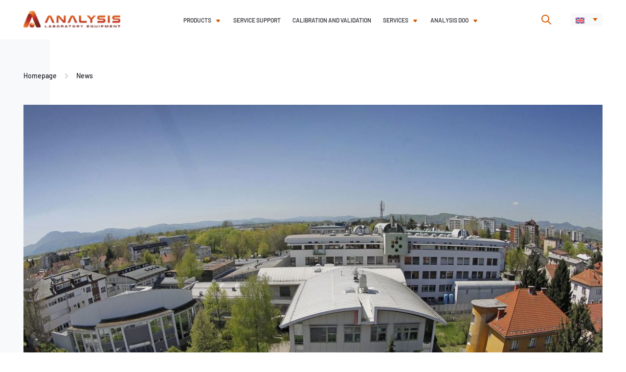

--- FILE ---
content_type: text/html; charset=UTF-8
request_url: https://analysisdoo.com/news/installation-of-orbitrap-exploris-240-on-jozef-stefan-institute/
body_size: 20208
content:
<!doctype html>
<html lang="en">

<head>
    <meta charset="UTF-8">
    <meta name="viewport" content="width=device-width, initial-scale=1">


    
        <!-- Google tag en (gtag.js) -->
    <script async src="https://www.googletagmanager.com/gtag/js?id=G-RK458YTWNT"></script>
    <script>
    window.dataLayer = window.dataLayer || [];

    function gtag() {
        dataLayer.push(arguments);
    }
    gtag('js', new Date());

    gtag('config', 'G-RK458YTWNT');
    </script>
    

    


        <link rel="apple-touch-icon" sizes="57x57"
        href="https://analysisdoo.com/wp-content/themes/analysis/public/favicons/orange/apple-icon-57x57.png">
    <link rel="apple-touch-icon" sizes="60x60"
        href="https://analysisdoo.com/wp-content/themes/analysis/public/favicons/orange/apple-icon-60x60.png">
    <link rel="apple-touch-icon" sizes="72x72"
        href="https://analysisdoo.com/wp-content/themes/analysis/public/favicons/orange/apple-icon-72x72.png">
    <link rel="apple-touch-icon" sizes="76x76"
        href="https://analysisdoo.com/wp-content/themes/analysis/public/favicons/orange/apple-icon-76x76.png">
    <link rel="apple-touch-icon" sizes="114x114"
        href="https://analysisdoo.com/wp-content/themes/analysis/public/favicons/orange/apple-icon-114x114.png">
    <link rel="apple-touch-icon" sizes="120x120"
        href="https://analysisdoo.com/wp-content/themes/analysis/public/favicons/orange/apple-icon-120x120.png">
    <link rel="apple-touch-icon" sizes="144x144"
        href="https://analysisdoo.com/wp-content/themes/analysis/public/favicons/orange/apple-icon-144x144.png">
    <link rel="apple-touch-icon" sizes="152x152"
        href="https://analysisdoo.com/wp-content/themes/analysis/public/favicons/orange/apple-icon-152x152.png">
    <link rel="apple-touch-icon" sizes="180x180"
        href="https://analysisdoo.com/wp-content/themes/analysis/public/favicons/orange/apple-icon-180x180.png">
    <link rel="icon" type="image/png" sizes="192x192"
        href="https://analysisdoo.com/wp-content/themes/analysis/public/favicons/orange/android-icon-192x192.png">
    <link rel="icon" type="image/png" sizes="32x32"
        href="https://analysisdoo.com/wp-content/themes/analysis/public/favicons/orange/favicon-32x32.png">
    <link rel="icon" type="image/png" sizes="96x96"
        href="https://analysisdoo.com/wp-content/themes/analysis/public/favicons/orange/favicon-96x96.png">
    <link rel="icon" type="image/png" sizes="16x16"
        href="https://analysisdoo.com/wp-content/themes/analysis/public/favicons/orange/favicon-16x16.png">
    <link rel="manifest" href="https://analysisdoo.com/wp-content/themes/analysis/public/favicons/orange/manifest.json">
    <meta name="msapplication-TileColor" content="#ffffff">
    <meta name="msapplication-TileImage"
        content="https://analysisdoo.com/wp-content/themes/analysis/public/favicons/orange/ms-icon-144x144.png">
    
    
    <meta name="theme-color" content="#ffffff">
    <link rel="preload" href="https://analysisdoo.com/wp-content/themes/analysis/public/single-news.css?ver=1761663472" as="style">    <meta name='robots' content='index, follow, max-image-preview:large, max-snippet:-1, max-video-preview:-1' />
<link rel="alternate" hreflang="en" href="https://analysisdoo.com/news/installation-of-orbitrap-exploris-240-on-jozef-stefan-institute/" />
<link rel="alternate" hreflang="sl" href="https://analysisadria.si/novice/namestitev-orbitrap-exploris-240-na-institutu-jozef-stefan/" />

	<!-- This site is optimized with the Yoast SEO plugin v26.2 - https://yoast.com/wordpress/plugins/seo/ -->
	<title>Installation of Orbitrap Exploris 240 on Jožef Stefan Institute - Analysis</title>
	<link rel="canonical" href="https://analysisdoo.com/news/installation-of-orbitrap-exploris-240-on-jozef-stefan-institute/" />
	<meta property="og:locale" content="en_US" />
	<meta property="og:type" content="article" />
	<meta property="og:title" content="Installation of Orbitrap Exploris 240 on Jožef Stefan Institute - Analysis" />
	<meta property="og:description" content="Analysis Adria&#8217;s team of service engineers successfully installed the Thermo Scientific Orbitrap Exploris 240 mass spectrometer at the Jožef Stefan Institute, Department of Environmental Sciences. The new Orbitrap is coupled with a high-performance liquid chromatograph. From one analysis, which takes about 10 minutes, the new device will be able to obtain data on thousands of [&hellip;]" />
	<meta property="og:url" content="https://analysisdoo.com/news/installation-of-orbitrap-exploris-240-on-jozef-stefan-institute/" />
	<meta property="og:site_name" content="Analysis" />
	<meta property="article:publisher" content="https://www.facebook.com/Analysisdoo/" />
	<meta property="article:modified_time" content="2022-12-28T14:49:02+00:00" />
	<meta property="og:image" content="https://analysisdoo.com/wp-content/uploads/2022/12/IJS-Orbitrap-Exploris-480.jpg" />
	<meta property="og:image:width" content="1024" />
	<meta property="og:image:height" content="683" />
	<meta property="og:image:type" content="image/jpeg" />
	<meta name="twitter:card" content="summary_large_image" />
	<meta name="twitter:label1" content="Est. reading time" />
	<meta name="twitter:data1" content="1 minute" />
	<script type="application/ld+json" class="yoast-schema-graph">{"@context":"https://schema.org","@graph":[{"@type":"WebPage","@id":"https://analysisdoo.com/news/installation-of-orbitrap-exploris-240-on-jozef-stefan-institute/","url":"https://analysisdoo.com/news/installation-of-orbitrap-exploris-240-on-jozef-stefan-institute/","name":"Installation of Orbitrap Exploris 240 on Jožef Stefan Institute - Analysis","isPartOf":{"@id":"https://analysisdoo.com/#website"},"primaryImageOfPage":{"@id":"https://analysisdoo.com/news/installation-of-orbitrap-exploris-240-on-jozef-stefan-institute/#primaryimage"},"image":{"@id":"https://analysisdoo.com/news/installation-of-orbitrap-exploris-240-on-jozef-stefan-institute/#primaryimage"},"thumbnailUrl":"https://analysisdoo.com/wp-content/uploads/2022/12/IJS-Orbitrap-Exploris-480.jpg","datePublished":"2022-12-21T09:48:18+00:00","dateModified":"2022-12-28T14:49:02+00:00","breadcrumb":{"@id":"https://analysisdoo.com/news/installation-of-orbitrap-exploris-240-on-jozef-stefan-institute/#breadcrumb"},"inLanguage":"en","potentialAction":[{"@type":"ReadAction","target":["https://analysisdoo.com/news/installation-of-orbitrap-exploris-240-on-jozef-stefan-institute/"]}]},{"@type":"ImageObject","inLanguage":"en","@id":"https://analysisdoo.com/news/installation-of-orbitrap-exploris-240-on-jozef-stefan-institute/#primaryimage","url":"https://analysisdoo.com/wp-content/uploads/2022/12/IJS-Orbitrap-Exploris-480.jpg","contentUrl":"https://analysisdoo.com/wp-content/uploads/2022/12/IJS-Orbitrap-Exploris-480.jpg","width":1024,"height":683},{"@type":"BreadcrumbList","@id":"https://analysisdoo.com/news/installation-of-orbitrap-exploris-240-on-jozef-stefan-institute/#breadcrumb","itemListElement":[{"@type":"ListItem","position":1,"name":"Home","item":"https://analysisdoo.com/"},{"@type":"ListItem","position":2,"name":"News","item":"https://analysisdoo.com/news/"},{"@type":"ListItem","position":3,"name":"Installation of Orbitrap Exploris 240 on Jožef Stefan Institute"}]},{"@type":"WebSite","@id":"https://analysisdoo.com/#website","url":"https://analysisdoo.com/","name":"Analysis doo","description":"Analysis d.o.o.","publisher":{"@id":"https://analysisdoo.com/#organization"},"alternateName":"Analysis","potentialAction":[{"@type":"SearchAction","target":{"@type":"EntryPoint","urlTemplate":"https://analysisdoo.com/?s={search_term_string}"},"query-input":{"@type":"PropertyValueSpecification","valueRequired":true,"valueName":"search_term_string"}}],"inLanguage":"en"},{"@type":"Organization","@id":"https://analysisdoo.com/#organization","name":"Analysis d.o.o.","alternateName":"Analysis","url":"https://analysisdoo.com/","logo":{"@type":"ImageObject","inLanguage":"en","@id":"https://analysisdoo.com/#/schema/logo/image/","url":"https://analysisdoo.com/wp-content/uploads/2022/03/header-logo-svg.svg","contentUrl":"https://analysisdoo.com/wp-content/uploads/2022/03/header-logo-svg.svg","width":1,"height":1,"caption":"Analysis d.o.o."},"image":{"@id":"https://analysisdoo.com/#/schema/logo/image/"},"sameAs":["https://www.facebook.com/Analysisdoo/","https://rs.linkedin.com/company/analysis-doo"]}]}</script>
	<!-- / Yoast SEO plugin. -->


<link rel='dns-prefetch' href='//analysis.rs' />
<link rel='stylesheet' id='style-css' href='https://analysisdoo.com/wp-content/themes/analysis/public/single-news.css?ver=1761663472' media='all' />
<style id='classic-theme-styles-inline-css'>
/*! This file is auto-generated */
.wp-block-button__link{color:#fff;background-color:#32373c;border-radius:9999px;box-shadow:none;text-decoration:none;padding:calc(.667em + 2px) calc(1.333em + 2px);font-size:1.125em}.wp-block-file__button{background:#32373c;color:#fff;text-decoration:none}
</style>
<style id='global-styles-inline-css'>
:root{--wp--preset--aspect-ratio--square: 1;--wp--preset--aspect-ratio--4-3: 4/3;--wp--preset--aspect-ratio--3-4: 3/4;--wp--preset--aspect-ratio--3-2: 3/2;--wp--preset--aspect-ratio--2-3: 2/3;--wp--preset--aspect-ratio--16-9: 16/9;--wp--preset--aspect-ratio--9-16: 9/16;--wp--preset--color--black: #000000;--wp--preset--color--cyan-bluish-gray: #abb8c3;--wp--preset--color--white: #ffffff;--wp--preset--color--pale-pink: #f78da7;--wp--preset--color--vivid-red: #cf2e2e;--wp--preset--color--luminous-vivid-orange: #ff6900;--wp--preset--color--luminous-vivid-amber: #fcb900;--wp--preset--color--light-green-cyan: #7bdcb5;--wp--preset--color--vivid-green-cyan: #00d084;--wp--preset--color--pale-cyan-blue: #8ed1fc;--wp--preset--color--vivid-cyan-blue: #0693e3;--wp--preset--color--vivid-purple: #9b51e0;--wp--preset--gradient--vivid-cyan-blue-to-vivid-purple: linear-gradient(135deg,rgba(6,147,227,1) 0%,rgb(155,81,224) 100%);--wp--preset--gradient--light-green-cyan-to-vivid-green-cyan: linear-gradient(135deg,rgb(122,220,180) 0%,rgb(0,208,130) 100%);--wp--preset--gradient--luminous-vivid-amber-to-luminous-vivid-orange: linear-gradient(135deg,rgba(252,185,0,1) 0%,rgba(255,105,0,1) 100%);--wp--preset--gradient--luminous-vivid-orange-to-vivid-red: linear-gradient(135deg,rgba(255,105,0,1) 0%,rgb(207,46,46) 100%);--wp--preset--gradient--very-light-gray-to-cyan-bluish-gray: linear-gradient(135deg,rgb(238,238,238) 0%,rgb(169,184,195) 100%);--wp--preset--gradient--cool-to-warm-spectrum: linear-gradient(135deg,rgb(74,234,220) 0%,rgb(151,120,209) 20%,rgb(207,42,186) 40%,rgb(238,44,130) 60%,rgb(251,105,98) 80%,rgb(254,248,76) 100%);--wp--preset--gradient--blush-light-purple: linear-gradient(135deg,rgb(255,206,236) 0%,rgb(152,150,240) 100%);--wp--preset--gradient--blush-bordeaux: linear-gradient(135deg,rgb(254,205,165) 0%,rgb(254,45,45) 50%,rgb(107,0,62) 100%);--wp--preset--gradient--luminous-dusk: linear-gradient(135deg,rgb(255,203,112) 0%,rgb(199,81,192) 50%,rgb(65,88,208) 100%);--wp--preset--gradient--pale-ocean: linear-gradient(135deg,rgb(255,245,203) 0%,rgb(182,227,212) 50%,rgb(51,167,181) 100%);--wp--preset--gradient--electric-grass: linear-gradient(135deg,rgb(202,248,128) 0%,rgb(113,206,126) 100%);--wp--preset--gradient--midnight: linear-gradient(135deg,rgb(2,3,129) 0%,rgb(40,116,252) 100%);--wp--preset--font-size--small: 13px;--wp--preset--font-size--medium: 20px;--wp--preset--font-size--large: 36px;--wp--preset--font-size--x-large: 42px;--wp--preset--spacing--20: 0.44rem;--wp--preset--spacing--30: 0.67rem;--wp--preset--spacing--40: 1rem;--wp--preset--spacing--50: 1.5rem;--wp--preset--spacing--60: 2.25rem;--wp--preset--spacing--70: 3.38rem;--wp--preset--spacing--80: 5.06rem;--wp--preset--shadow--natural: 6px 6px 9px rgba(0, 0, 0, 0.2);--wp--preset--shadow--deep: 12px 12px 50px rgba(0, 0, 0, 0.4);--wp--preset--shadow--sharp: 6px 6px 0px rgba(0, 0, 0, 0.2);--wp--preset--shadow--outlined: 6px 6px 0px -3px rgba(255, 255, 255, 1), 6px 6px rgba(0, 0, 0, 1);--wp--preset--shadow--crisp: 6px 6px 0px rgba(0, 0, 0, 1);}:where(.is-layout-flex){gap: 0.5em;}:where(.is-layout-grid){gap: 0.5em;}body .is-layout-flex{display: flex;}.is-layout-flex{flex-wrap: wrap;align-items: center;}.is-layout-flex > :is(*, div){margin: 0;}body .is-layout-grid{display: grid;}.is-layout-grid > :is(*, div){margin: 0;}:where(.wp-block-columns.is-layout-flex){gap: 2em;}:where(.wp-block-columns.is-layout-grid){gap: 2em;}:where(.wp-block-post-template.is-layout-flex){gap: 1.25em;}:where(.wp-block-post-template.is-layout-grid){gap: 1.25em;}.has-black-color{color: var(--wp--preset--color--black) !important;}.has-cyan-bluish-gray-color{color: var(--wp--preset--color--cyan-bluish-gray) !important;}.has-white-color{color: var(--wp--preset--color--white) !important;}.has-pale-pink-color{color: var(--wp--preset--color--pale-pink) !important;}.has-vivid-red-color{color: var(--wp--preset--color--vivid-red) !important;}.has-luminous-vivid-orange-color{color: var(--wp--preset--color--luminous-vivid-orange) !important;}.has-luminous-vivid-amber-color{color: var(--wp--preset--color--luminous-vivid-amber) !important;}.has-light-green-cyan-color{color: var(--wp--preset--color--light-green-cyan) !important;}.has-vivid-green-cyan-color{color: var(--wp--preset--color--vivid-green-cyan) !important;}.has-pale-cyan-blue-color{color: var(--wp--preset--color--pale-cyan-blue) !important;}.has-vivid-cyan-blue-color{color: var(--wp--preset--color--vivid-cyan-blue) !important;}.has-vivid-purple-color{color: var(--wp--preset--color--vivid-purple) !important;}.has-black-background-color{background-color: var(--wp--preset--color--black) !important;}.has-cyan-bluish-gray-background-color{background-color: var(--wp--preset--color--cyan-bluish-gray) !important;}.has-white-background-color{background-color: var(--wp--preset--color--white) !important;}.has-pale-pink-background-color{background-color: var(--wp--preset--color--pale-pink) !important;}.has-vivid-red-background-color{background-color: var(--wp--preset--color--vivid-red) !important;}.has-luminous-vivid-orange-background-color{background-color: var(--wp--preset--color--luminous-vivid-orange) !important;}.has-luminous-vivid-amber-background-color{background-color: var(--wp--preset--color--luminous-vivid-amber) !important;}.has-light-green-cyan-background-color{background-color: var(--wp--preset--color--light-green-cyan) !important;}.has-vivid-green-cyan-background-color{background-color: var(--wp--preset--color--vivid-green-cyan) !important;}.has-pale-cyan-blue-background-color{background-color: var(--wp--preset--color--pale-cyan-blue) !important;}.has-vivid-cyan-blue-background-color{background-color: var(--wp--preset--color--vivid-cyan-blue) !important;}.has-vivid-purple-background-color{background-color: var(--wp--preset--color--vivid-purple) !important;}.has-black-border-color{border-color: var(--wp--preset--color--black) !important;}.has-cyan-bluish-gray-border-color{border-color: var(--wp--preset--color--cyan-bluish-gray) !important;}.has-white-border-color{border-color: var(--wp--preset--color--white) !important;}.has-pale-pink-border-color{border-color: var(--wp--preset--color--pale-pink) !important;}.has-vivid-red-border-color{border-color: var(--wp--preset--color--vivid-red) !important;}.has-luminous-vivid-orange-border-color{border-color: var(--wp--preset--color--luminous-vivid-orange) !important;}.has-luminous-vivid-amber-border-color{border-color: var(--wp--preset--color--luminous-vivid-amber) !important;}.has-light-green-cyan-border-color{border-color: var(--wp--preset--color--light-green-cyan) !important;}.has-vivid-green-cyan-border-color{border-color: var(--wp--preset--color--vivid-green-cyan) !important;}.has-pale-cyan-blue-border-color{border-color: var(--wp--preset--color--pale-cyan-blue) !important;}.has-vivid-cyan-blue-border-color{border-color: var(--wp--preset--color--vivid-cyan-blue) !important;}.has-vivid-purple-border-color{border-color: var(--wp--preset--color--vivid-purple) !important;}.has-vivid-cyan-blue-to-vivid-purple-gradient-background{background: var(--wp--preset--gradient--vivid-cyan-blue-to-vivid-purple) !important;}.has-light-green-cyan-to-vivid-green-cyan-gradient-background{background: var(--wp--preset--gradient--light-green-cyan-to-vivid-green-cyan) !important;}.has-luminous-vivid-amber-to-luminous-vivid-orange-gradient-background{background: var(--wp--preset--gradient--luminous-vivid-amber-to-luminous-vivid-orange) !important;}.has-luminous-vivid-orange-to-vivid-red-gradient-background{background: var(--wp--preset--gradient--luminous-vivid-orange-to-vivid-red) !important;}.has-very-light-gray-to-cyan-bluish-gray-gradient-background{background: var(--wp--preset--gradient--very-light-gray-to-cyan-bluish-gray) !important;}.has-cool-to-warm-spectrum-gradient-background{background: var(--wp--preset--gradient--cool-to-warm-spectrum) !important;}.has-blush-light-purple-gradient-background{background: var(--wp--preset--gradient--blush-light-purple) !important;}.has-blush-bordeaux-gradient-background{background: var(--wp--preset--gradient--blush-bordeaux) !important;}.has-luminous-dusk-gradient-background{background: var(--wp--preset--gradient--luminous-dusk) !important;}.has-pale-ocean-gradient-background{background: var(--wp--preset--gradient--pale-ocean) !important;}.has-electric-grass-gradient-background{background: var(--wp--preset--gradient--electric-grass) !important;}.has-midnight-gradient-background{background: var(--wp--preset--gradient--midnight) !important;}.has-small-font-size{font-size: var(--wp--preset--font-size--small) !important;}.has-medium-font-size{font-size: var(--wp--preset--font-size--medium) !important;}.has-large-font-size{font-size: var(--wp--preset--font-size--large) !important;}.has-x-large-font-size{font-size: var(--wp--preset--font-size--x-large) !important;}
:where(.wp-block-post-template.is-layout-flex){gap: 1.25em;}:where(.wp-block-post-template.is-layout-grid){gap: 1.25em;}
:where(.wp-block-columns.is-layout-flex){gap: 2em;}:where(.wp-block-columns.is-layout-grid){gap: 2em;}
:root :where(.wp-block-pullquote){font-size: 1.5em;line-height: 1.6;}
</style>
<link rel='stylesheet' id='contact-form-7-css' href='https://analysisdoo.com/wp-content/plugins/contact-form-7/includes/css/styles.css?ver=6.1.2' media='all' />
<link rel='stylesheet' id='nbcpf-intlTelInput-style-css' href='https://analysisdoo.com/wp-content/plugins/country-phone-field-contact-form-7/assets/css/intlTelInput.min.css?ver=6.8.3' media='all' />
<link rel='stylesheet' id='nbcpf-countryFlag-style-css' href='https://analysisdoo.com/wp-content/plugins/country-phone-field-contact-form-7/assets/css/countrySelect.min.css?ver=6.8.3' media='all' />
<link rel='stylesheet' id='wpml-legacy-dropdown-click-0-css' href='https://analysisdoo.com/wp-content/plugins/sitepress-multilingual-cms/templates/language-switchers/legacy-dropdown-click/style.min.css?ver=1' media='all' />
<link rel='stylesheet' id='cf7cf-style-css' href='https://analysisdoo.com/wp-content/plugins/cf7-conditional-fields/style.css?ver=2.6.4' media='all' />
<script src="https://analysisdoo.com/wp-includes/js/jquery/jquery.min.js?ver=3.7.1" id="jquery-core-js"></script>
<script src="https://analysisdoo.com/wp-includes/js/jquery/jquery-migrate.min.js?ver=3.4.1" id="jquery-migrate-js"></script>
<script src="https://analysisdoo.com/wp-content/plugins/sitepress-multilingual-cms/templates/language-switchers/legacy-dropdown-click/script.min.js?ver=1" id="wpml-legacy-dropdown-click-0-js"></script>
<script id="wpml-xdomain-data-js-extra">
var wpml_xdomain_data = {"css_selector":"wpml-ls-item","ajax_url":"https:\/\/analysisdoo.com\/wp-admin\/admin-ajax.php","current_lang":"en","_nonce":"14b22b3419"};
</script>
<script src="https://analysisdoo.com/wp-content/plugins/sitepress-multilingual-cms/res/js/xdomain-data.js?ver=476000" id="wpml-xdomain-data-js" defer data-wp-strategy="defer"></script>
<meta name="generator" content="WPML ver:4.7.6 stt:22,1,49,46;" />
		<style id="wp-custom-css">
			.popup-form .popup-form__wrap {
    height: 100vh;
	  overflow-y: auto;
}

.contact-content__form form select {
	  font-family: 'Barlow';
    font-style: normal;
    font-weight: normal;
    font-size: 16px;
    line-height: 26px;
    border-radius: 4px;
    border: 1px solid #dadae0;
    margin-top: 8px;
    width: 406px;
    padding: 12px 15px;
    color: #414147;
}
.contact-content__form form .country-notice 
{
	margin-top:4px;
	max-width:406px;
	display:block;
	font-weight:400;
}
@media screen and (max-width:1280px){
	.contact-content__form form select {
		width:100%;
	}
}
@media screen and (min-width:1921px){
	.contact-content__form form select {
		font-size: 0.83333vw;
		line-height: 1.35417vw;
		border-radius: 0.20833vw;
		border: 0.05208vw solid #dadae0;
		margin-top: 0.41667vw;
		width: 21.14583vw;
		padding: 0.625vw 0.78125vw;
	}
	.contact-content__form form .country-notice 
{
max-width:21.14583vw;
}
	
}

.cf7__label select {
	width: 100%;
	margin-top:4px;
	margin-bottom:16px;
}

@media screen and (min-width:1921px){
	.cf7__label select {
	
	margin-top:0.208vw;
	margin-bottom:0.833vw;
}
}

.image-box.dark-theme .image-box__paragraph {
color:white;}

/* Seminar Form */

.wpcf7-checkbox .wpcf7-list-item-label::before, .wpcf7-radio .wpcf7-list-item-label::before {
	flex-shrink: 0;
}

@media screen and (min-width:767px){
	form .checkbox__wrapp {
		grid-template-columns: repeat(4, 1fr);
	}
	
	form  .checkbox__wrapp .proizvodi-partnera {
        grid-column: 1 / 5;
    }
}

.blog-button-holder .btn--orange {
	background-color: #d85800;
  color: #fff;
	text-decoration: none;
}
.entry-content a strong {
    color: #d85800;
}

.postid-16855 .post-share {
	display:none;
}		</style>
		
        <!-- Global site tag (gtag.js) - Google Analytics -->
    <script async src="https://www.googletagmanager.com/gtag/js?id=UA-46339618-1"></script>
    <script>
    window.dataLayer = window.dataLayer || [];

    function gtag() {
        dataLayer.push(arguments);
    }
    gtag('js', new Date());
    gtag('config', 'UA-46339618-1');
    </script>
    </head>

<body class="wp-singular news-template-default single single-news postid-14546 wp-theme-analysis" data-globals="{&quot;ajax_url&quot;:&quot;https://analysisdoo.com/wp-admin/admin-ajax.php&quot;,&quot;home_url&quot;:&quot;https://analysisdoo.com/&quot;}">
    <a class="skip-link" href="#main">Skip to content</a>

    <form role="search" class="site-header__search-form | js-site-header__search-form" method="get"
  action="https://analysisdoo.com/">
  <div class="site-header__search-form-wrap">
    <div class="site-header__search-input-wrap">
      <input type="search" class="site-header__search-input | js-site-header__search-input"
        placeholder="Search..." value="" name="s"
        title="Search" />
      <button class="site-header__search-form-button" type="submit">
        <svg width="7" height="11" viewBox="0 0 7 11" fill="none" xmlns="http://www.w3.org/2000/svg">
          <path d="M1.00049 10L6.00049 5.5L1.00049 1" stroke="#EA592A" stroke-width="2" stroke-linecap="round"
            stroke-linejoin="round" />
        </svg>
      </button>
    </div>

    <span class="site-header__search-info">
      Press ENTER to search or ESC to close    </span>
    <div class="site-header__search-close | js-site-header__search-close">
      <svg width="15" height="15" viewBox="0 0 15 15" fill="none" xmlns="http://www.w3.org/2000/svg">
<path d="M1.69455 1.69461L13.0836 13.0837M1.69455 13.0837L13.0836 1.69461" stroke="#333333" stroke-width="3"/>
</svg>
    </div>

  </div>
</form>

    
    <header class="header | js-header">
        <a href="https://analysisdoo.com/" class="header__logo">
            <img src="https://analysisdoo.com/wp-content/uploads/2022/03/header-logo-svg.svg" alt="Analysis doo logo">
        </a>
        <nav class="navigation | js-navigation">
            <ul id="menu-header-menu-en" class="primary-menu"><li id="menu-item-14067" class="menu-item menu-item-type-post_type menu-item-object-page menu-item-has-children menu-item-14067"><a href="https://analysisdoo.com/products/">Products</a>
<ul class="sub-menu">
	<li id="menu-item-8277" class="menu-item menu-item-type-taxonomy menu-item-object-products menu-item-has-children menu-item-8277"><a href="https://analysisdoo.com/products/analytical-equipment/">Analytical equipment</a>
	<ul class="sub-menu">
		<li id="menu-item-8278" class="menu-item-parent menu-item menu-item-type-taxonomy menu-item-object-products menu-item-8278"><a href="https://analysisdoo.com/products/analytical-equipment/">Analytical equipment</a></li>
		<li id="menu-item-8279" class="menu-item menu-item-type-taxonomy menu-item-object-products menu-item-has-children menu-item-8279"><a href="https://analysisdoo.com/products/chromatography/">Chromatography</a>
		<ul class="sub-menu">
			<li id="menu-item-8317" class="menu-item-parent menu-item menu-item-type-taxonomy menu-item-object-products menu-item-8317"><a href="https://analysisdoo.com/products/chromatography/">Chromatography</a></li>
			<li id="menu-item-8316" class="menu-item menu-item-type-taxonomy menu-item-object-products menu-item-8316"><a href="https://analysisdoo.com/products/liquid-chromatography-lc/">Liquid Chromatography (LC)</a></li>
			<li id="menu-item-14401" class="menu-item menu-item-type-taxonomy menu-item-object-products menu-item-14401"><a href="https://analysisdoo.com/products/gas-chromatography-gc/">Gas Chromatography (GC)</a></li>
			<li id="menu-item-8341" class="menu-item menu-item-type-taxonomy menu-item-object-products menu-item-8341"><a href="https://analysisdoo.com/products/ion-chromatography-ic/">Ion Chromatography (IC)</a></li>
			<li id="menu-item-8347" class="menu-item menu-item-type-taxonomy menu-item-object-products menu-item-8347"><a href="https://analysisdoo.com/products/chromatography-software/">Chromatography Software</a></li>
			<li id="menu-item-8349" class="menu-item menu-item-type-taxonomy menu-item-object-products menu-item-8349"><a href="https://analysisdoo.com/products/chromatography-sample-preparation-systems/">Chromatography Sample Preparation Systems</a></li>
			<li id="menu-item-8319" class="menu-item menu-item-type-post_type menu-item-object-product menu-item-8319"><a href="https://analysisdoo.com/product/chromatography-columns-and-consumables/">Chromatography columns and consumables</a></li>
			<li id="menu-item-14074" class="menu-item menu-item-type-post_type menu-item-object-product menu-item-14074"><a href="https://analysisdoo.com/product/clinical-chemistry-reagents/">Clinical Chemistry Reagents</a></li>
			<li id="menu-item-8360" class="menu-item menu-item-type-taxonomy menu-item-object-products menu-item-8360"><a href="https://analysisdoo.com/products/chromatography-applications/">Chromatography Applications</a></li>
		</ul>
</li>
		<li id="menu-item-8362" class="menu-item menu-item-type-taxonomy menu-item-object-products menu-item-has-children menu-item-8362"><a href="https://analysisdoo.com/products/mass-spectrometry/">Mass spectrometry</a>
		<ul class="sub-menu">
			<li id="menu-item-8363" class="menu-item-parent menu-item menu-item-type-taxonomy menu-item-object-products menu-item-8363"><a href="https://analysisdoo.com/products/mass-spectrometry/">Mass spectrometry</a></li>
			<li id="menu-item-8364" class="menu-item menu-item-type-taxonomy menu-item-object-products menu-item-8364"><a href="https://analysisdoo.com/products/liquid-chromatography-mass-spectrometry-lc-ms/">Liquid Chromatography Mass Spectrometry (LC-MS)</a></li>
			<li id="menu-item-8387" class="menu-item menu-item-type-taxonomy menu-item-object-products menu-item-8387"><a href="https://analysisdoo.com/products/gas-chromatography-mass-spectrometry-gc-ms/">Gas Chromatography Mass Spectrometry (GC-MS)</a></li>
			<li id="menu-item-11762" class="menu-item menu-item-type-post_type menu-item-object-product menu-item-11762"><a href="https://analysisdoo.com/product/ion-chromatography-mass-spectrometry-ic-ms/">Ion Chromatography Mass Spectrometry (IC-MS)</a></li>
			<li id="menu-item-8398" class="menu-item menu-item-type-taxonomy menu-item-object-products menu-item-8398"><a href="https://analysisdoo.com/products/isotope-ratio-mass-spectrometry-irms/">Isotope Ratio Mass Spectrometry (IRMS)</a></li>
			<li id="menu-item-8417" class="menu-item menu-item-type-taxonomy menu-item-object-products menu-item-8417"><a href="https://analysisdoo.com/products/mass-spectrometry-software/">Mass spectrometry software</a></li>
			<li id="menu-item-11859" class="menu-item menu-item-type-taxonomy menu-item-object-products menu-item-11859"><a href="https://analysisdoo.com/products/gas-generators-nitrogen-hydrogen-and-air/">Gas Generators (Nitrogen, Hydrogen and Air)</a></li>
			<li id="menu-item-11861" class="menu-item menu-item-type-taxonomy menu-item-object-products menu-item-11861"><a href="https://analysisdoo.com/products/certified-reference-materials/">Certified Reference Materials</a></li>
			<li id="menu-item-8441" class="menu-item menu-item-type-taxonomy menu-item-object-products menu-item-8441"><a href="https://analysisdoo.com/products/mass-spectrometry-applications/">Mass Spectrometry Applications</a></li>
		</ul>
</li>
		<li id="menu-item-8449" class="menu-item menu-item-type-taxonomy menu-item-object-products menu-item-has-children menu-item-8449"><a href="https://analysisdoo.com/products/molecular-spectroscopy/">Molecular Spectroscopy</a>
		<ul class="sub-menu">
			<li id="menu-item-8503" class="menu-item-parent menu-item menu-item-type-taxonomy menu-item-object-products menu-item-8503"><a href="https://analysisdoo.com/products/molecular-spectroscopy/">Molecular Spectroscopy</a></li>
			<li id="menu-item-8456" class="menu-item menu-item-type-taxonomy menu-item-object-products menu-item-8456"><a href="https://analysisdoo.com/products/uv-vis-and-vis-spectrophotometry/">UV-Vis and Vis Spectrophotometry</a></li>
			<li id="menu-item-8502" class="menu-item menu-item-type-taxonomy menu-item-object-products menu-item-8502"><a href="https://analysisdoo.com/products/fourier-transform-infrared-ftir-spectroscopy-and-microscopy/">Fourier Transform Infrared (FTIR) Spectroscopy and Microscopy</a></li>
			<li id="menu-item-8524" class="menu-item menu-item-type-taxonomy menu-item-object-products menu-item-8524"><a href="https://analysisdoo.com/products/near-infrared-nir-spectroscopy/">Near Infrared (NIR) Spectroscopy</a></li>
			<li id="menu-item-8531" class="menu-item menu-item-type-taxonomy menu-item-object-products menu-item-8531"><a href="https://analysisdoo.com/products/raman-spectroscopy-and-raman-microscopy/">Raman Spectroscopy and Raman Microscopy</a></li>
			<li id="menu-item-14400" class="menu-item menu-item-type-taxonomy menu-item-object-products menu-item-14400"><a href="https://analysisdoo.com/products/nuclear-magnetic-resonance-nmr/">Nuclear Magnetic Resonance (NMR)</a></li>
			<li id="menu-item-8537" class="menu-item menu-item-type-taxonomy menu-item-object-products menu-item-8537"><a href="https://analysisdoo.com/products/nuclear-magnetic-resonance-nmr/">Nuclear Magnetic Resonance (NMR)</a></li>
			<li id="menu-item-8549" class="menu-item menu-item-type-taxonomy menu-item-object-products menu-item-8549"><a href="https://analysisdoo.com/products/fluorometers/">Fluorometers</a></li>
			<li id="menu-item-11773" class="menu-item menu-item-type-post_type menu-item-object-product menu-item-11773"><a href="https://analysisdoo.com/product/molecular-spectroscopy-applications/">Molecular Spectroscopy Applications</a></li>
		</ul>
</li>
		<li id="menu-item-8556" class="menu-item menu-item-type-taxonomy menu-item-object-products menu-item-has-children menu-item-8556"><a href="https://analysisdoo.com/products/elemental-analysis/">Elemental Analysis</a>
		<ul class="sub-menu">
			<li id="menu-item-8557" class="menu-item-parent menu-item menu-item-type-taxonomy menu-item-object-products menu-item-8557"><a href="https://analysisdoo.com/products/elemental-analysis/">Elemental Analysis</a></li>
			<li id="menu-item-8565" class="menu-item menu-item-type-taxonomy menu-item-object-products menu-item-8565"><a href="https://analysisdoo.com/products/optical-emission-spectrometry-oes/">Optical Emission Spectrometry (OES)</a></li>
			<li id="menu-item-8581" class="menu-item menu-item-type-taxonomy menu-item-object-products menu-item-8581"><a href="https://analysisdoo.com/products/inductively-coupled-plasma-optical-emission-spectrometry-icp-oes/">Inductively Coupled Plasma-Optical Emission Spectrometry (ICP-OES)</a></li>
			<li id="menu-item-8585" class="menu-item menu-item-type-taxonomy menu-item-object-products menu-item-8585"><a href="https://analysisdoo.com/products/inductively-coupled-plasma-mass-spectroscopy-icp-ms/">Inductively Coupled Plasma Mass Spectroscopy (ICP-MS)</a></li>
			<li id="menu-item-8588" class="menu-item menu-item-type-taxonomy menu-item-object-products menu-item-8588"><a href="https://analysisdoo.com/products/organic-elemental-analysis-oea/">Organic Elemental Analysis (OEA)</a></li>
			<li id="menu-item-13270" class="menu-item menu-item-type-taxonomy menu-item-object-products menu-item-13270"><a href="https://analysisdoo.com/products/glow-discharge-mass-spectrometry-gd-ms/">Glow Discharge Mass Spectrometry (GD-MS)</a></li>
			<li id="menu-item-8590" class="menu-item menu-item-type-taxonomy menu-item-object-products menu-item-8590"><a href="https://analysisdoo.com/products/x-ray-fluorescence-xrf/">X-Ray Fluorescence (XRF)</a></li>
			<li id="menu-item-8614" class="menu-item menu-item-type-taxonomy menu-item-object-products menu-item-8614"><a href="https://analysisdoo.com/products/x-ray-diffraction-xrd/">X-Ray Diffraction (XRD)</a></li>
			<li id="menu-item-8641" class="menu-item menu-item-type-taxonomy menu-item-object-products menu-item-8641"><a href="https://analysisdoo.com/products/x-ray-photoelectron-spectroscopy-xps/">X-ray Photoelectron Spectroscopy (XPS)</a></li>
			<li id="menu-item-8661" class="menu-item menu-item-type-taxonomy menu-item-object-products menu-item-8661"><a href="https://analysisdoo.com/products/elemental-analysis-software/">Elemental Analysis Software</a></li>
			<li id="menu-item-13946" class="menu-item menu-item-type-taxonomy menu-item-object-products menu-item-13946"><a href="https://analysisdoo.com/products/sample-preparation-equipment-for-elemental-analysis/">Sample Preparation Equipment for Elemental Analysis</a></li>
			<li id="menu-item-11813" class="menu-item menu-item-type-post_type menu-item-object-product menu-item-11813"><a href="https://analysisdoo.com/product/elemental-analysis-applications/">Elemental Analysis Applications</a></li>
		</ul>
</li>
		<li id="menu-item-8663" class="menu-item menu-item-type-taxonomy menu-item-object-products menu-item-has-children menu-item-8663"><a href="https://analysisdoo.com/products/electron-microscopy/">Electron microscopy</a>
		<ul class="sub-menu">
			<li id="menu-item-8664" class="menu-item-parent menu-item menu-item-type-taxonomy menu-item-object-products menu-item-8664"><a href="https://analysisdoo.com/products/electron-microscopy/">Electron microscopy</a></li>
			<li id="menu-item-8665" class="menu-item menu-item-type-taxonomy menu-item-object-products menu-item-8665"><a href="https://analysisdoo.com/products/scanning-electron-microscopy-sem/">Scanning Electron Microscopy (SEM)</a></li>
			<li id="menu-item-8672" class="menu-item menu-item-type-taxonomy menu-item-object-products menu-item-8672"><a href="https://analysisdoo.com/products/desktop-scanning-electron-microscopy-desktop-sem/">Desktop Scanning Electron Microscopy (Desktop SEM)</a></li>
			<li id="menu-item-8715" class="menu-item menu-item-type-taxonomy menu-item-object-products menu-item-8715"><a href="https://analysisdoo.com/products/transmission-electron-microscopy-tem/">Transmission electron microscopy (TEM)</a></li>
			<li id="menu-item-8732" class="menu-item menu-item-type-taxonomy menu-item-object-products menu-item-8732"><a href="https://analysisdoo.com/products/dualbeam-instruments/">DualBeam Instruments</a></li>
			<li id="menu-item-8742" class="menu-item menu-item-type-taxonomy menu-item-object-products menu-item-8742"><a href="https://analysisdoo.com/products/electrical-failure-analysis-efa-systems/">Electrical Failure Analysis (EFA) Systems</a></li>
			<li id="menu-item-8753" class="menu-item menu-item-type-taxonomy menu-item-object-products menu-item-8753"><a href="https://analysisdoo.com/products/circuit-edit-systems/">Circuit Edit Systems</a></li>
			<li id="menu-item-8754" class="menu-item menu-item-type-taxonomy menu-item-object-products menu-item-8754"><a href="https://analysisdoo.com/products/micro-computed-tomography-microct/">Micro-computed tomography (microCT)</a></li>
			<li id="menu-item-8760" class="menu-item menu-item-type-taxonomy menu-item-object-products menu-item-8760"><a href="https://analysisdoo.com/products/sample-vitrification-in-electron-microscopy/">Sample Vitrification in Electron Microscopy</a></li>
			<li id="menu-item-8776" class="menu-item menu-item-type-taxonomy menu-item-object-products menu-item-8776"><a href="https://analysisdoo.com/products/detectors-for-electron-microscopy/">Detectors for Electron Microscopy</a></li>
			<li id="menu-item-11831" class="menu-item menu-item-type-post_type menu-item-object-product menu-item-11831"><a href="https://analysisdoo.com/product/electron-microscopy-applications/">Electron Microscopy Applications</a></li>
		</ul>
</li>
		<li id="menu-item-8787" class="menu-item menu-item-type-taxonomy menu-item-object-products menu-item-has-children menu-item-8787"><a href="https://analysisdoo.com/products/particle-characterization/">Particle Characterization</a>
		<ul class="sub-menu">
			<li id="menu-item-8788" class="menu-item-parent menu-item menu-item-type-taxonomy menu-item-object-products menu-item-8788"><a href="https://analysisdoo.com/products/particle-characterization/">Particle Characterization</a></li>
			<li id="menu-item-8829" class="menu-item menu-item-type-taxonomy menu-item-object-products menu-item-8829"><a href="https://analysisdoo.com/products/particle-size-and-shape-analysis/">Particle Size and Shape Analysis</a></li>
			<li id="menu-item-8828" class="menu-item menu-item-type-taxonomy menu-item-object-products menu-item-8828"><a href="https://analysisdoo.com/products/gas-adsorption-measurement/">Gas Adsorption Measurement</a></li>
			<li id="menu-item-11836" class="menu-item menu-item-type-post_type menu-item-object-product menu-item-11836"><a href="https://analysisdoo.com/product/particle-characterization-applications/">Particle Characterization Applications</a></li>
		</ul>
</li>
		<li id="menu-item-8783" class="menu-item menu-item-type-taxonomy menu-item-object-products menu-item-has-children menu-item-8783"><a href="https://analysisdoo.com/products/material-characterization/">Material Characterization</a>
		<ul class="sub-menu">
			<li id="menu-item-8789" class="menu-item-parent menu-item menu-item-type-taxonomy menu-item-object-products menu-item-8789"><a href="https://analysisdoo.com/products/material-characterization/">Material Characterization</a></li>
			<li id="menu-item-8858" class="menu-item menu-item-type-taxonomy menu-item-object-products menu-item-8858"><a href="https://analysisdoo.com/products/rheometers/">Rheometers</a></li>
			<li id="menu-item-8878" class="menu-item menu-item-type-taxonomy menu-item-object-products menu-item-8878"><a href="https://analysisdoo.com/products/viscometers/">Viscometers</a></li>
			<li id="menu-item-8881" class="menu-item menu-item-type-taxonomy menu-item-object-products menu-item-8881"><a href="https://analysisdoo.com/products/extruders-and-compounders/">Extruders and Compounders</a></li>
			<li id="menu-item-8886" class="menu-item menu-item-type-taxonomy menu-item-object-products menu-item-8886"><a href="https://analysisdoo.com/products/polarimeters/">Polarimeters</a></li>
			<li id="menu-item-8893" class="menu-item menu-item-type-taxonomy menu-item-object-products menu-item-8893"><a href="https://analysisdoo.com/products/refractometers/">Refractometers</a></li>
			<li id="menu-item-11843" class="menu-item menu-item-type-post_type menu-item-object-product menu-item-11843"><a href="https://analysisdoo.com/product/material-characterization-applications/">Material Characterization Applications</a></li>
		</ul>
</li>
		<li id="menu-item-8907" class="menu-item menu-item-type-taxonomy menu-item-object-products menu-item-has-children menu-item-8907"><a href="https://analysisdoo.com/products/dissolution-testing-and-physical-testing/">Dissolution Testing and Physical Testing</a>
		<ul class="sub-menu">
			<li id="menu-item-8908" class="menu-item-parent menu-item menu-item-type-taxonomy menu-item-object-products menu-item-8908"><a href="https://analysisdoo.com/products/dissolution-testing-and-physical-testing/">Dissolution Testing and Physical Testing</a></li>
			<li id="menu-item-8925" class="menu-item menu-item-type-taxonomy menu-item-object-products menu-item-8925"><a href="https://analysisdoo.com/products/dissolution-testing-usp-1-2-5-6/">Dissolution Testing USP 1/2/5/6</a></li>
			<li id="menu-item-8976" class="menu-item menu-item-type-taxonomy menu-item-object-products menu-item-8976"><a href="https://analysisdoo.com/products/dissolution-testing-usp-4/">Dissolution Testing USP 4</a></li>
			<li id="menu-item-8946" class="menu-item menu-item-type-taxonomy menu-item-object-products menu-item-8946"><a href="https://analysisdoo.com/products/physical-testing-instruments/">Physical Testing Instruments</a></li>
			<li id="menu-item-8965" class="menu-item menu-item-type-taxonomy menu-item-object-products menu-item-8965"><a href="https://analysisdoo.com/products/automated-sample-preparation/">Automated Sample Preparation</a></li>
		</ul>
</li>
	</ul>
</li>
	<li id="menu-item-8281" class="menu-item menu-item-type-taxonomy menu-item-object-products menu-item-has-children menu-item-8281"><a href="https://analysisdoo.com/products/general-laboratory-equipment/">General laboratory equipment</a>
	<ul class="sub-menu">
		<li id="menu-item-8282" class="menu-item-parent menu-item menu-item-type-taxonomy menu-item-object-products menu-item-8282"><a href="https://analysisdoo.com/products/general-laboratory-equipment/">General laboratory equipment</a></li>
		<li id="menu-item-8294" class="menu-item menu-item-type-taxonomy menu-item-object-products menu-item-has-children menu-item-8294"><a href="https://analysisdoo.com/products/laboratory-cleaning-machines/">Laboratory Cleaning Machines</a>
		<ul class="sub-menu">
			<li id="menu-item-8295" class="menu-item-parent menu-item menu-item-type-taxonomy menu-item-object-products menu-item-8295"><a href="https://analysisdoo.com/products/laboratory-cleaning-machines/">Laboratory Cleaning Machines</a></li>
			<li id="menu-item-8992" class="menu-item menu-item-type-taxonomy menu-item-object-products menu-item-8992"><a href="https://analysisdoo.com/products/standard-laboratory-cleaning-machines/">Standard laboratory cleaning machines</a></li>
			<li id="menu-item-8296" class="menu-item menu-item-type-post_type menu-item-object-product menu-item-8296"><a href="https://analysisdoo.com/product/pharma-grade-gmp-washers/">Pharma Grade / GMP Washers</a></li>
			<li id="menu-item-12160" class="menu-item menu-item-type-post_type menu-item-object-product menu-item-12160"><a href="https://analysisdoo.com/product/laboratory-glassware-washers-with-steam-generators/">Laboratory Glassware Washers with Steam Generators</a></li>
		</ul>
</li>
		<li id="menu-item-8995" class="menu-item menu-item-type-taxonomy menu-item-object-products menu-item-has-children menu-item-8995"><a href="https://analysisdoo.com/products/autoclaves/">Autoclaves</a>
		<ul class="sub-menu">
			<li id="menu-item-9000" class="menu-item-parent menu-item menu-item-type-taxonomy menu-item-object-products menu-item-9000"><a href="https://analysisdoo.com/products/autoclaves/">Autoclaves</a></li>
			<li id="menu-item-8996" class="menu-item menu-item-type-taxonomy menu-item-object-products menu-item-8996"><a href="https://analysisdoo.com/products/vertical-steam-sterilizers-autoclaves/">Vertical steam sterilizers (autoclaves)</a></li>
			<li id="menu-item-9001" class="menu-item menu-item-type-taxonomy menu-item-object-products menu-item-9001"><a href="https://analysisdoo.com/products/horizontal-steam-sterilizers-autoclaves/">Horizontal steam sterilizers (autoclaves)</a></li>
		</ul>
</li>
		<li id="menu-item-9006" class="menu-item menu-item-type-taxonomy menu-item-object-products menu-item-has-children menu-item-9006"><a href="https://analysisdoo.com/products/climatic-chambers-incubators-drying-ovens-and-waterbaths/">Climatic Chambers, Incubators, Drying Ovens and Waterbaths</a>
		<ul class="sub-menu">
			<li id="menu-item-9008" class="menu-item-parent menu-item menu-item-type-taxonomy menu-item-object-products menu-item-9008"><a href="https://analysisdoo.com/products/climatic-chambers-incubators-drying-ovens-and-waterbaths/">Climatic Chambers, Incubators, Drying Ovens and Waterbaths</a></li>
			<li id="menu-item-9007" class="menu-item menu-item-type-taxonomy menu-item-object-products menu-item-9007"><a href="https://analysisdoo.com/products/climate-chambers/">Climate chambers</a></li>
			<li id="menu-item-9013" class="menu-item menu-item-type-taxonomy menu-item-object-products menu-item-9013"><a href="https://analysisdoo.com/products/incubators/">Incubators</a></li>
			<li id="menu-item-9018" class="menu-item menu-item-type-taxonomy menu-item-object-products menu-item-9018"><a href="https://analysisdoo.com/products/heating-drying-ovens/">Heating / Drying Ovens</a></li>
			<li id="menu-item-9026" class="menu-item menu-item-type-taxonomy menu-item-object-products menu-item-9026"><a href="https://analysisdoo.com/products/water-baths/">Water baths</a></li>
		</ul>
</li>
		<li id="menu-item-9028" class="menu-item menu-item-type-taxonomy menu-item-object-products menu-item-has-children menu-item-9028"><a href="https://analysisdoo.com/products/laminar-flow-cabinets-isolators-and-h2o2-decontaminators/">Laminar Flow Cabinets, Isolators and H2O2 Decontaminators</a>
		<ul class="sub-menu">
			<li id="menu-item-9030" class="menu-item-parent menu-item menu-item-type-taxonomy menu-item-object-products menu-item-9030"><a href="https://analysisdoo.com/products/laminar-flow-cabinets-isolators-and-h2o2-decontaminators/">Laminar Flow Cabinets, Isolators and H2O2 Decontaminators</a></li>
			<li id="menu-item-9040" class="menu-item menu-item-type-taxonomy menu-item-object-products menu-item-9040"><a href="https://analysisdoo.com/products/laminar-flow-cabinets/">Laminar Flow Cabinets</a></li>
			<li id="menu-item-9041" class="menu-item menu-item-type-taxonomy menu-item-object-products menu-item-9041"><a href="https://analysisdoo.com/products/isolators-glovebox/">Isolators (Glovebox)</a></li>
			<li id="menu-item-9047" class="menu-item menu-item-type-taxonomy menu-item-object-products menu-item-9047"><a href="https://analysisdoo.com/products/h2o2-decontaminators/">H2O2 Decontaminators</a></li>
		</ul>
</li>
		<li id="menu-item-8298" class="menu-item menu-item-type-taxonomy menu-item-object-products menu-item-has-children menu-item-8298"><a href="https://analysisdoo.com/products/cold-storage/">Cold storage</a>
		<ul class="sub-menu">
			<li id="menu-item-8299" class="menu-item-parent menu-item menu-item-type-taxonomy menu-item-object-products menu-item-8299"><a href="https://analysisdoo.com/products/cold-storage/">Cold storage</a></li>
			<li id="menu-item-8300" class="menu-item menu-item-type-post_type menu-item-object-product menu-item-8300"><a href="https://analysisdoo.com/product/lab-refrigerators/">Lab Refrigerators</a></li>
			<li id="menu-item-8302" class="menu-item menu-item-type-post_type menu-item-object-product menu-item-8302"><a href="https://analysisdoo.com/product/lab-freezers/">Lab Freezers</a></li>
			<li id="menu-item-9048" class="menu-item menu-item-type-taxonomy menu-item-object-products menu-item-9048"><a href="https://analysisdoo.com/products/ultra-low-temperature-freezers/">Ultra Low Temperature Freezers</a></li>
			<li id="menu-item-8301" class="menu-item menu-item-type-post_type menu-item-object-product menu-item-8301"><a href="https://analysisdoo.com/product/cryopreservation-systems/">Cryopreservation Systems</a></li>
		</ul>
</li>
		<li id="menu-item-9052" class="menu-item menu-item-type-taxonomy menu-item-object-products menu-item-has-children menu-item-9052"><a href="https://analysisdoo.com/products/microplate-instruments/">Microplate Instruments</a>
		<ul class="sub-menu">
			<li id="menu-item-9053" class="menu-item-parent menu-item menu-item-type-taxonomy menu-item-object-products menu-item-9053"><a href="https://analysisdoo.com/products/microplate-instruments/">Microplate Instruments</a></li>
			<li id="menu-item-9061" class="menu-item menu-item-type-taxonomy menu-item-object-products menu-item-9061"><a href="https://analysisdoo.com/products/microplate-readers/">Microplate Readers</a></li>
			<li id="menu-item-9054" class="menu-item menu-item-type-taxonomy menu-item-object-products menu-item-9054"><a href="https://analysisdoo.com/products/multidrop-dispensers/">Multidrop Dispensers</a></li>
			<li id="menu-item-9058" class="menu-item menu-item-type-taxonomy menu-item-object-products menu-item-9058"><a href="https://analysisdoo.com/products/microplate-washers/">Microplate Washers</a></li>
		</ul>
</li>
		<li id="menu-item-8303" class="menu-item menu-item-type-taxonomy menu-item-object-products menu-item-has-children menu-item-8303"><a href="https://analysisdoo.com/products/liquid-handling/">Liquid Handling</a>
		<ul class="sub-menu">
			<li id="menu-item-8304" class="menu-item-parent menu-item menu-item-type-taxonomy menu-item-object-products menu-item-8304"><a href="https://analysisdoo.com/products/liquid-handling/">Liquid Handling</a></li>
			<li id="menu-item-8305" class="menu-item menu-item-type-post_type menu-item-object-product menu-item-8305"><a href="https://analysisdoo.com/product/single-channel-pipettes/">Single Channel Pipettes</a></li>
			<li id="menu-item-8306" class="menu-item menu-item-type-post_type menu-item-object-product menu-item-8306"><a href="https://analysisdoo.com/product/multichannel-pipettes/">Multichannel Pipettes</a></li>
			<li id="menu-item-8307" class="menu-item menu-item-type-post_type menu-item-object-product menu-item-8307"><a href="https://analysisdoo.com/product/electronic-pipettes/">Electronic Pipettes</a></li>
			<li id="menu-item-8308" class="menu-item menu-item-type-post_type menu-item-object-product menu-item-8308"><a href="https://analysisdoo.com/product/handheld-repeaters-and-bottletop-dispensers/">Handheld Repeaters and Bottletop Dispensers</a></li>
		</ul>
</li>
		<li id="menu-item-8309" class="menu-item menu-item-type-taxonomy menu-item-object-products menu-item-has-children menu-item-8309"><a href="https://analysisdoo.com/products/water-purification-systems/">Water Purification Systems</a>
		<ul class="sub-menu">
			<li id="menu-item-8310" class="menu-item-parent menu-item menu-item-type-taxonomy menu-item-object-products menu-item-8310"><a href="https://analysisdoo.com/products/water-purification-systems/">Water Purification Systems</a></li>
			<li id="menu-item-8313" class="menu-item menu-item-type-post_type menu-item-object-product menu-item-8313"><a href="https://analysisdoo.com/product/type-1-ultrapure-water-systems/">Type 1 – Ultrapure Water Systems</a></li>
			<li id="menu-item-8312" class="menu-item menu-item-type-post_type menu-item-object-product menu-item-8312"><a href="https://analysisdoo.com/product/type-2-pure-water-systems/">Type 2 – Pure Water Systems</a></li>
			<li id="menu-item-8311" class="menu-item menu-item-type-post_type menu-item-object-product menu-item-8311"><a href="https://analysisdoo.com/product/type-3-reverse-osmosis-water-systems/">Type 3 – Reverse Osmosis Water Systems</a></li>
			<li id="menu-item-8314" class="menu-item menu-item-type-post_type menu-item-object-product menu-item-8314"><a href="https://analysisdoo.com/product/water-distillation-systems/">Water Distillation Systems</a></li>
			<li id="menu-item-8315" class="menu-item menu-item-type-post_type menu-item-object-product menu-item-8315"><a href="https://analysisdoo.com/product/cartridge-and-filter-systems/">Cartridge and Filter Systems</a></li>
		</ul>
</li>
		<li id="menu-item-9070" class="menu-item menu-item-type-taxonomy menu-item-object-products menu-item-has-children menu-item-9070"><a href="https://analysisdoo.com/products/centrifuges-and-lab-shakers/">Centrifuges and Lab Shakers</a>
		<ul class="sub-menu">
			<li id="menu-item-9071" class="menu-item-parent menu-item menu-item-type-taxonomy menu-item-object-products menu-item-9071"><a href="https://analysisdoo.com/products/centrifuges-and-lab-shakers/">Centrifuges and Lab Shakers</a></li>
			<li id="menu-item-9078" class="menu-item menu-item-type-taxonomy menu-item-object-products menu-item-9078"><a href="https://analysisdoo.com/products/benchtop-centrifuges/">Benchtop Centrifuges</a></li>
			<li id="menu-item-9077" class="menu-item menu-item-type-taxonomy menu-item-object-products menu-item-9077"><a href="https://analysisdoo.com/products/floor-model-centrifuges/">Floor Model Centrifuges</a></li>
			<li id="menu-item-9083" class="menu-item menu-item-type-taxonomy menu-item-object-products menu-item-9083"><a href="https://analysisdoo.com/products/orbital-shakers/">Orbital Shakers</a></li>
			<li id="menu-item-9087" class="menu-item menu-item-type-post_type menu-item-object-product menu-item-9087"><a href="https://analysisdoo.com/product/reciprocating-shakers/">Reciprocating Shakers</a></li>
			<li id="menu-item-9089" class="menu-item menu-item-type-post_type menu-item-object-product menu-item-9089"><a href="https://analysisdoo.com/product/benchtop-shakers-rotators-and-mixers/">Benchtop Shakers, Rotators and Mixers</a></li>
		</ul>
</li>
		<li id="menu-item-9102" class="menu-item menu-item-type-post_type menu-item-object-product menu-item-9102"><a href="https://analysisdoo.com/product/hot-plates-and-stirrers/">Hot Plates and Stirrers</a></li>
		<li id="menu-item-9069" class="menu-item menu-item-type-post_type menu-item-object-product menu-item-9069"><a href="https://analysisdoo.com/product/scales-weights-and-microscopes/">Scales, Weights and Microscopes</a></li>
		<li id="menu-item-9104" class="menu-item menu-item-type-post_type menu-item-object-product menu-item-9104"><a href="https://analysisdoo.com/product/wireless-monitoring-systems/">Wireless Monitoring Systems</a></li>
		<li id="menu-item-8983" class="menu-item menu-item-type-taxonomy menu-item-object-products menu-item-has-children menu-item-8983"><a href="https://analysisdoo.com/products/animal-husbandry-equipment/">Animal Husbandry Equipment</a>
		<ul class="sub-menu">
			<li id="menu-item-9277" class="menu-item-parent menu-item menu-item-type-taxonomy menu-item-object-products menu-item-9277"><a href="https://analysisdoo.com/products/animal-husbandry-equipment/">Animal Husbandry Equipment</a></li>
			<li id="menu-item-9276" class="menu-item menu-item-type-taxonomy menu-item-object-products menu-item-9276"><a href="https://analysisdoo.com/products/conventional-husbandry-systems-for-rodents/">Conventional Husbandry Systems for Rodents</a></li>
			<li id="menu-item-9278" class="menu-item menu-item-type-taxonomy menu-item-object-products menu-item-9278"><a href="https://analysisdoo.com/products/air-flow-systems/">Air Flow Systems</a></li>
		</ul>
</li>
	</ul>
</li>
	<li id="menu-item-8321" class="menu-item menu-item-type-taxonomy menu-item-object-products menu-item-has-children menu-item-8321"><a href="https://analysisdoo.com/products/water-analysis-and-monitoring-equipment/">Water analysis and monitoring equipment</a>
	<ul class="sub-menu">
		<li id="menu-item-8322" class="menu-item-parent menu-item menu-item-type-taxonomy menu-item-object-products menu-item-8322"><a href="https://analysisdoo.com/products/water-analysis-and-monitoring-equipment/">Water analysis and monitoring equipment</a></li>
		<li id="menu-item-9109" class="menu-item menu-item-type-taxonomy menu-item-object-products menu-item-has-children menu-item-9109"><a href="https://analysisdoo.com/products/laboratory-equipment-for-water-analysis-and-monitoring/">Laboratory Equipment for Water Analysis and Monitoring</a>
		<ul class="sub-menu">
			<li id="menu-item-9110" class="menu-item-parent menu-item menu-item-type-taxonomy menu-item-object-products menu-item-9110"><a href="https://analysisdoo.com/products/laboratory-equipment-for-water-analysis-and-monitoring/">Laboratory Equipment for Water Analysis and Monitoring</a></li>
			<li id="menu-item-9111" class="menu-item menu-item-type-taxonomy menu-item-object-products menu-item-9111"><a href="https://analysisdoo.com/products/automated-discrete-wet-chemical-analysis/">Automated Discrete (Wet Chemical) Analysis</a></li>
			<li id="menu-item-9112" class="menu-item menu-item-type-taxonomy menu-item-object-products menu-item-9112"><a href="https://analysisdoo.com/products/photometers/">Photometers</a></li>
			<li id="menu-item-9526" class="menu-item menu-item-type-taxonomy menu-item-object-products menu-item-9526"><a href="https://analysisdoo.com/products/digital-thermostats/">Digital Thermostats</a></li>
			<li id="menu-item-9113" class="menu-item menu-item-type-taxonomy menu-item-object-products menu-item-9113"><a href="https://analysisdoo.com/products/turbidimeters/">Turbidimeters</a></li>
			<li id="menu-item-9114" class="menu-item menu-item-type-taxonomy menu-item-object-products menu-item-9114"><a href="https://analysisdoo.com/products/electrochemical-analysis-ph-meters-conductometers-multimeters-and-electrodes/">Electrochemical Analysis (pH meters, conductometers, multimeters and electrodes)</a></li>
			<li id="menu-item-12278" class="menu-item menu-item-type-taxonomy menu-item-object-products menu-item-12278"><a href="https://analysisdoo.com/products/titration-systems/">Titration Systems</a></li>
			<li id="menu-item-12277" class="menu-item menu-item-type-post_type menu-item-object-product menu-item-12277"><a href="https://analysisdoo.com/product/reagents/">Reagents</a></li>
		</ul>
</li>
		<li id="menu-item-9115" class="menu-item menu-item-type-taxonomy menu-item-object-products menu-item-has-children menu-item-9115"><a href="https://analysisdoo.com/products/process-equipment-for-water-analysis-and-monitoring/">Process Equipment for Water Analysis and Monitoring</a>
		<ul class="sub-menu">
			<li id="menu-item-9117" class="menu-item-parent menu-item menu-item-type-taxonomy menu-item-object-products menu-item-9117"><a href="https://analysisdoo.com/products/process-equipment-for-water-analysis-and-monitoring/">Process Equipment for Water Analysis and Monitoring</a></li>
			<li id="menu-item-12331" class="menu-item menu-item-type-taxonomy menu-item-object-products menu-item-12331"><a href="https://analysisdoo.com/products/online-analysers/">Online Analysers</a></li>
			<li id="menu-item-12332" class="menu-item menu-item-type-taxonomy menu-item-object-products menu-item-12332"><a href="https://analysisdoo.com/products/controllers-and-sensors/">Controllers and Sensors</a></li>
			<li id="menu-item-9119" class="menu-item menu-item-type-taxonomy menu-item-object-products menu-item-9119"><a href="https://analysisdoo.com/products/samplers/">Samplers</a></li>
		</ul>
</li>
		<li id="menu-item-11866" class="menu-item menu-item-type-taxonomy menu-item-object-products menu-item-11866"><a href="https://analysisdoo.com/products/toc-analyzers/">TOC Analyzers</a></li>
		<li id="menu-item-12702" class="menu-item menu-item-type-post_type menu-item-object-product menu-item-12702"><a href="https://analysisdoo.com/product/sample-preparation-for-water-analysis-spe/">Sample Preparation for Water Analysis (SPE)</a></li>
	</ul>
</li>
	<li id="menu-item-8323" class="menu-item menu-item-type-taxonomy menu-item-object-products menu-item-has-children menu-item-8323"><a href="https://analysisdoo.com/products/sample-preparation-equipment/">Sample preparation equipment</a>
	<ul class="sub-menu">
		<li id="menu-item-9149" class="menu-item-parent menu-item menu-item-type-taxonomy menu-item-object-products menu-item-9149"><a href="https://analysisdoo.com/products/sample-preparation-equipment/">Sample preparation equipment</a></li>
		<li id="menu-item-9210" class="menu-item menu-item-type-taxonomy menu-item-object-products menu-item-has-children menu-item-9210"><a href="https://analysisdoo.com/products/laboratory-mills-sieve-shakers-and-pellet-presses/">Laboratory Mills, Sieve Shakers and Pellet Presses</a>
		<ul class="sub-menu">
			<li id="menu-item-9211" class="menu-item-parent menu-item menu-item-type-taxonomy menu-item-object-products menu-item-9211"><a href="https://analysisdoo.com/products/laboratory-mills-sieve-shakers-and-pellet-presses/">Laboratory Mills, Sieve Shakers and Pellet Presses</a></li>
			<li id="menu-item-9228" class="menu-item menu-item-type-taxonomy menu-item-object-products menu-item-9228"><a href="https://analysisdoo.com/products/mills/">Mills</a></li>
			<li id="menu-item-9229" class="menu-item menu-item-type-taxonomy menu-item-object-products menu-item-9229"><a href="https://analysisdoo.com/products/sieve-shakers/">Sieve Shakers</a></li>
			<li id="menu-item-13952" class="menu-item menu-item-type-post_type menu-item-object-product menu-item-13952"><a href="https://analysisdoo.com/product/sample-dividers/">Sample Dividers</a></li>
			<li id="menu-item-14078" class="menu-item menu-item-type-post_type menu-item-object-product menu-item-14078"><a href="https://analysisdoo.com/?post_type=product&#038;p=13980">Pellet Presses</a></li>
			<li id="menu-item-12706" class="menu-item menu-item-type-post_type menu-item-object-product menu-item-12706"><a href="https://analysisdoo.com/product/assisting-equipment/">Assisting Equipment</a></li>
			<li id="menu-item-13953" class="menu-item menu-item-type-post_type menu-item-object-product menu-item-13953"><a href="https://analysisdoo.com/product/milling-and-sieving-applications/">Milling and Sieving Applications</a></li>
		</ul>
</li>
		<li id="menu-item-12704" class="menu-item menu-item-type-taxonomy menu-item-object-products menu-item-has-children menu-item-12704"><a href="https://analysisdoo.com/products/fusion-and-grinding-machines/">Fusion and Grinding Machines</a>
		<ul class="sub-menu">
			<li id="menu-item-14077" class="menu-item-parent menu-item menu-item-type-taxonomy menu-item-object-products menu-item-14077"><a href="https://analysisdoo.com/products/fusion-and-grinding-machines/">Fusion and Grinding Machines</a></li>
			<li id="menu-item-12707" class="menu-item menu-item-type-post_type menu-item-object-product menu-item-12707"><a href="https://analysisdoo.com/product/grinding-machines-for-oes-and-xrf-sample-preparation/">Grinding Machines for OES and XRF sample preparation</a></li>
			<li id="menu-item-12708" class="menu-item menu-item-type-post_type menu-item-object-product menu-item-12708"><a href="https://analysisdoo.com/product/fusion-machines-for-xrf-sample-preparation/">Fusion Machines for XRF Sample Preparation</a></li>
		</ul>
</li>
		<li id="menu-item-9234" class="menu-item menu-item-type-taxonomy menu-item-object-products menu-item-9234"><a href="https://analysisdoo.com/products/digestion-systems/">Digestion systems</a></li>
		<li id="menu-item-9246" class="menu-item menu-item-type-taxonomy menu-item-object-products menu-item-has-children menu-item-9246"><a href="https://analysisdoo.com/products/reactor-systems/">Reactor Systems</a>
		<ul class="sub-menu">
			<li id="menu-item-9247" class="menu-item-parent menu-item menu-item-type-taxonomy menu-item-object-products menu-item-9247"><a href="https://analysisdoo.com/products/reactor-systems/">Reactor Systems</a></li>
			<li id="menu-item-12623" class="menu-item menu-item-type-post_type menu-item-object-product menu-item-12623"><a href="https://analysisdoo.com/product/high-pressure-reactors/">High-pressure Reactors</a></li>
			<li id="menu-item-12622" class="menu-item menu-item-type-post_type menu-item-object-product menu-item-12622"><a href="https://analysisdoo.com/product/low-pressure-reactors/">Low-pressure Reactors</a></li>
			<li id="menu-item-12621" class="menu-item menu-item-type-post_type menu-item-object-product menu-item-12621"><a href="https://analysisdoo.com/product/metal-free-reactors/">Metal-free Reactors</a></li>
			<li id="menu-item-12624" class="menu-item menu-item-type-post_type menu-item-object-product menu-item-12624"><a href="https://analysisdoo.com/product/pressure-vessels/">Pressure vessels</a></li>
		</ul>
</li>
		<li id="menu-item-12701" class="menu-item menu-item-type-post_type menu-item-object-product menu-item-12701"><a href="https://analysisdoo.com/product/accelerated-solvent-extractors-ase/">Accelerated Solvent Extractors (ASE)</a></li>
		<li id="menu-item-14437" class="menu-item menu-item-type-post_type menu-item-object-product menu-item-14437"><a href="https://analysisdoo.com/product/solid-phase-extraction-spe-instrument/">Solid Phase Extraction (SPE) Instrument</a></li>
		<li id="menu-item-12700" class="menu-item menu-item-type-post_type menu-item-object-product menu-item-12700"><a href="https://analysisdoo.com/product/sample-heating-stirring-and-evaporation-system/">Sample Heating, Stirring and Evaporation System</a></li>
		<li id="menu-item-12703" class="menu-item menu-item-type-post_type menu-item-object-product menu-item-12703"><a href="https://analysisdoo.com/product/evaporator-for-concentrating-or-drying-large-volume-samples/">Evaporator for Concentrating or Drying Large-Volume Samples</a></li>
	</ul>
</li>
	<li id="menu-item-8324" class="menu-item menu-item-type-taxonomy menu-item-object-products menu-item-has-children menu-item-8324"><a href="https://analysisdoo.com/products/laboratory-furniture-fume-hoods/">Laboratory Furniture &amp; Fume Hoods</a>
	<ul class="sub-menu">
		<li id="menu-item-9272" class="menu-item-parent menu-item menu-item-type-taxonomy menu-item-object-products menu-item-9272"><a href="https://analysisdoo.com/products/laboratory-furniture-fume-hoods/">Laboratory Furniture &amp; Fume Hoods</a></li>
		<li id="menu-item-9273" class="menu-item menu-item-type-taxonomy menu-item-object-products menu-item-has-children menu-item-9273"><a href="https://analysisdoo.com/products/laboratory-fume-hoods/">Laboratory Fume hoods</a>
		<ul class="sub-menu">
			<li id="menu-item-14076" class="menu-item-parent menu-item menu-item-type-taxonomy menu-item-object-products menu-item-14076"><a href="https://analysisdoo.com/products/laboratory-fume-hoods/">Laboratory Fume hoods</a></li>
			<li id="menu-item-12599" class="menu-item menu-item-type-post_type menu-item-object-product menu-item-12599"><a href="https://analysisdoo.com/product/standard-fume-hoods/">Standard Fume Hoods</a></li>
			<li id="menu-item-12600" class="menu-item menu-item-type-post_type menu-item-object-product menu-item-12600"><a href="https://analysisdoo.com/product/secuflow-fume-hoods/">SecuFlow Fume Hoods</a></li>
			<li id="menu-item-12601" class="menu-item menu-item-type-post_type menu-item-object-product menu-item-12601"><a href="https://analysisdoo.com/product/special-fume-hoods-for-high-thermal-loads-and-acid-exposure/">Special Fume Hoods for High Thermal Loads and Acid Exposure</a></li>
			<li id="menu-item-12602" class="menu-item menu-item-type-post_type menu-item-object-product menu-item-12602"><a href="https://analysisdoo.com/product/new-fume-hood/">New Fume Hood</a></li>
			<li id="menu-item-12603" class="menu-item menu-item-type-post_type menu-item-object-product menu-item-12603"><a href="https://analysisdoo.com/product/modular-fume-cupboard-system-made-of-steel/">Modular Fume Cupboard System Made of Steel</a></li>
			<li id="menu-item-12604" class="menu-item menu-item-type-post_type menu-item-object-product menu-item-12604"><a href="https://analysisdoo.com/product/walk-in-and-low-level-fume-hoods/">Walk-in and Low Level Fume Hoods</a></li>
			<li id="menu-item-12605" class="menu-item menu-item-type-post_type menu-item-object-product menu-item-12605"><a href="https://analysisdoo.com/product/mobile-fume-hoods/">Mobile Fume Hoods</a></li>
			<li id="menu-item-12606" class="menu-item menu-item-type-post_type menu-item-object-product menu-item-12606"><a href="https://analysisdoo.com/product/articulated-extraction-arm-and-local-extraction-devices/">Articulated Extraction Arm and Local Extraction Devices</a></li>
		</ul>
</li>
		<li id="menu-item-9283" class="menu-item menu-item-type-taxonomy menu-item-object-products menu-item-has-children menu-item-9283"><a href="https://analysisdoo.com/products/laboratory-furniture/">Laboratory Furniture</a>
		<ul class="sub-menu">
			<li id="menu-item-14075" class="menu-item-parent menu-item menu-item-type-taxonomy menu-item-object-products menu-item-14075"><a href="https://analysisdoo.com/products/laboratory-furniture/">Laboratory Furniture</a></li>
			<li id="menu-item-12607" class="menu-item menu-item-type-post_type menu-item-object-product menu-item-12607"><a href="https://analysisdoo.com/product/service-modules/">Service Modules</a></li>
			<li id="menu-item-12608" class="menu-item menu-item-type-post_type menu-item-object-product menu-item-12608"><a href="https://analysisdoo.com/product/laboratory-benches/">Laboratory Benches</a></li>
			<li id="menu-item-12609" class="menu-item menu-item-type-post_type menu-item-object-product menu-item-12609"><a href="https://analysisdoo.com/product/laboratory-sinks/">Laboratory Sinks</a></li>
			<li id="menu-item-12610" class="menu-item menu-item-type-post_type menu-item-object-product menu-item-12610"><a href="https://analysisdoo.com/product/laboratory-cabinets/">Laboratory Cabinets</a></li>
			<li id="menu-item-12611" class="menu-item menu-item-type-post_type menu-item-object-product menu-item-12611"><a href="https://analysisdoo.com/product/special-laboratory-cabinets-for-dangerous-chemicals/">Special Laboratory Cabinets for Dangerous Chemicals</a></li>
			<li id="menu-item-12612" class="menu-item menu-item-type-post_type menu-item-object-product menu-item-12612"><a href="https://analysisdoo.com/product/supply-and-waste-disposal-systems/">Supply and Waste Disposal Systems</a></li>
		</ul>
</li>
		<li id="menu-item-11743" class="menu-item menu-item-type-taxonomy menu-item-object-products menu-item-has-children menu-item-11743"><a href="https://analysisdoo.com/products/systems-for-liquid-hplc-waste-handling/">Systems for Liquid / HPLC Waste Handling</a>
		<ul class="sub-menu">
			<li id="menu-item-12314" class="menu-item-parent menu-item menu-item-type-taxonomy menu-item-object-products menu-item-12314"><a href="https://analysisdoo.com/products/systems-for-liquid-hplc-waste-handling/">Systems for Liquid / HPLC Waste Handling</a></li>
			<li id="menu-item-11745" class="menu-item menu-item-type-post_type menu-item-object-product menu-item-11745"><a href="https://analysisdoo.com/product/flexible-waste-disposal-system-for-hplc-workstations/">Flexible Waste Disposal System for HPLC Workstations</a></li>
			<li id="menu-item-14197" class="menu-item menu-item-type-post_type menu-item-object-product menu-item-14197"><a href="https://analysisdoo.com/product/integrated-solutions-for-liquid-waste-disposal/">Integrated Solutions for Liquid Waste Disposal</a></li>
			<li id="menu-item-11746" class="menu-item menu-item-type-post_type menu-item-object-product menu-item-11746"><a href="https://analysisdoo.com/product/high-flow-solution/">High Flow Solution</a></li>
		</ul>
</li>
	</ul>
</li>
</ul>
</li>
<li id="menu-item-7757" class="menu-item menu-item-type-post_type menu-item-object-page menu-item-7757"><a href="https://analysisdoo.com/service-support/">Service support</a></li>
<li id="menu-item-7760" class="menu-item menu-item-type-post_type menu-item-object-page menu-item-7760"><a href="https://analysisdoo.com/calibration-and-validation/">Calibration and validation</a></li>
<li id="menu-item-7766" class="menu-item menu-item-type-post_type menu-item-object-page menu-item-has-children menu-item-7766"><a href="https://analysisdoo.com/services/">Services</a>
<ul class="sub-menu">
	<li id="menu-item-8116" class="menu-item menu-item-type-post_type menu-item-object-page menu-item-8116"><a href="https://analysisdoo.com/services/user-training/">User training</a></li>
	<li id="menu-item-8120" class="menu-item menu-item-type-post_type menu-item-object-page menu-item-has-children menu-item-8120"><a href="https://analysisdoo.com/services/application-support/">Application support</a>
	<ul class="sub-menu">
		<li id="menu-item-16785" class="menu-item menu-item-type-post_type menu-item-object-page menu-item-16785"><a href="https://analysisdoo.com/services/application-support/">Application support</a></li>
		<li id="menu-item-8121" class="smooth-scroll menu-item menu-item-type-custom menu-item-object-custom menu-item-8121"><a href="https://analysisdoo.com/services/application-support/#consulting">Consulting</a></li>
		<li id="menu-item-8122" class="smooth-scroll menu-item menu-item-type-custom menu-item-object-custom menu-item-8122"><a href="https://analysisdoo.com/services/application-support/#development">Method development</a></li>
		<li id="menu-item-8129" class="menu-item menu-item-type-custom menu-item-object-custom menu-item-8129"><a href="https://analysisdoo.com/services/application-support/#validation">Method validation</a></li>
	</ul>
</li>
	<li id="menu-item-8131" class="menu-item menu-item-type-post_type menu-item-object-page menu-item-8131"><a href="https://analysisdoo.com/services/design-and-conceptual-design-for-laboratories/">Design and conceptual design for laboratories</a></li>
</ul>
</li>
<li id="menu-item-7767" class="menu-item menu-item-type-custom menu-item-object-custom menu-item-has-children menu-item-7767"><a href="#">Analysis doo</a>
<ul class="sub-menu">
	<li id="menu-item-7774" class="menu-item menu-item-type-post_type menu-item-object-page menu-item-7774"><a href="https://analysisdoo.com/about-us/">About us</a></li>
	<li id="menu-item-8135" class="menu-item menu-item-type-post_type menu-item-object-page menu-item-8135"><a href="https://analysisdoo.com/partners/">Partners</a></li>
	<li id="menu-item-8137" class="menu-item menu-item-type-post_type menu-item-object-page menu-item-8137"><a href="https://analysisdoo.com/contact/">Contact</a></li>
</ul>
</li>
</ul>        </nav>

        <!-- search -->
        <div class="header__search | js-header__search">
            <svg width="20" height="20" viewBox="0 0 20 20" fill="none" xmlns="http://www.w3.org/2000/svg">
<path d="M19 19L13 13L19 19ZM15 8C15 8.91925 14.8189 9.82951 14.4672 10.6788C14.1154 11.5281 13.5998 12.2997 12.9497 12.9497C12.2997 13.5998 11.5281 14.1154 10.6788 14.4672C9.82951 14.8189 8.91925 15 8 15C7.08075 15 6.1705 14.8189 5.32122 14.4672C4.47194 14.1154 3.70026 13.5998 3.05025 12.9497C2.40024 12.2997 1.88463 11.5281 1.53284 10.6788C1.18106 9.82951 1 8.91925 1 8C1 6.14348 1.7375 4.36301 3.05025 3.05025C4.36301 1.7375 6.14348 1 8 1C9.85652 1 11.637 1.7375 12.9497 3.05025C14.2625 4.36301 15 6.14348 15 8Z" stroke="#D85800" stroke-width="2" stroke-linecap="round" stroke-linejoin="round"/>
</svg>
        </div>

        <!-- lang switcher and search -->

        <div class="header__lang">
            
<div class="wpml-ls-statics-shortcode_actions wpml-ls wpml-ls-legacy-dropdown-click js-wpml-ls-legacy-dropdown-click">
	<ul>

		<li class="wpml-ls-slot-shortcode_actions wpml-ls-item wpml-ls-item-en wpml-ls-current-language wpml-ls-first-item wpml-ls-item-legacy-dropdown-click">

			<a href="#" class="js-wpml-ls-item-toggle wpml-ls-item-toggle">
                                                    <img
            class="wpml-ls-flag"
            src="https://analysisdoo.com/wp-content/plugins/sitepress-multilingual-cms/res/flags/en.svg"
            alt="English"
            width=18
            height=12
    /></a>

			<ul class="js-wpml-ls-sub-menu wpml-ls-sub-menu">
				
					<li class="wpml-ls-slot-shortcode_actions wpml-ls-item wpml-ls-item-sr">
						<a href="https://analysis.rs/" class="wpml-ls-link">
                                                                <img
            class="wpml-ls-flag"
            src="https://analysisdoo.com/wp-content/plugins/sitepress-multilingual-cms/res/flags/sr.svg"
            alt="Serbian"
            width=18
            height=12
    /></a>
					</li>

				
					<li class="wpml-ls-slot-shortcode_actions wpml-ls-item wpml-ls-item-sl">
						<a href="https://analysisadria.si/novice/namestitev-orbitrap-exploris-240-na-institutu-jozef-stefan/" class="wpml-ls-link">
                                                                <img
            class="wpml-ls-flag"
            src="https://analysisdoo.com/wp-content/plugins/sitepress-multilingual-cms/res/flags/sl.svg"
            alt="Slovenian"
            width=18
            height=12
    /></a>
					</li>

				
					<li class="wpml-ls-slot-shortcode_actions wpml-ls-item wpml-ls-item-hr wpml-ls-last-item">
						<a href="https://analysisadria.hr/" class="wpml-ls-link">
                                                                <img
            class="wpml-ls-flag"
            src="https://analysisdoo.com/wp-content/plugins/sitepress-multilingual-cms/res/flags/hr.svg"
            alt="Croatian"
            width=18
            height=12
    /></a>
					</li>

							</ul>

		</li>

	</ul>
</div>
        </div>

        <!-- Hamburger -->
        <div class="h | js-hamburger">
            <div class="h__l h__l--1">
                <div class="h__l-in h__l-in--1"></div>
            </div>
            <div class="h__l h__l--2">
                <div class="h__l-in h__l-in--2"></div>
            </div>
            <div class="h__l h__l--3">
                <div class="h__l-in h__l-in--3"></div>
            </div>
            <div class="h__l h__l--c1">
                <div class="h__l-in h__l-in--c1"></div>
            </div>
            <div class="h__l h__l--c2">
                <div class="h__l-in h__l-in--c2"></div>
            </div>
        </div>
    </header>
    <main id="main" class="main" data-url='https://analysisdoo.com/'
        data-theme-url="https://analysisdoo.com/wp-content/themes/analysis"><section class="single-banner">
  <div id="crumbs" class="breadcrumbs"><a href="https://analysisdoo.com/">Homepage</a> <span class="delimiter">
		<svg width="6" height="10" viewBox="0 0 6 10" fill="none" xmlns="http://www.w3.org/2000/svg">
			<path fill-rule="evenodd" clip-rule="evenodd" d="M0.292787 9.70741C0.105316 9.51988 0 9.26557 0 9.00041C0 8.73524 0.105316 8.48094 0.292787 8.29341L3.58579 5.00041L0.292787 1.70741C0.110629 1.5188 0.00983372 1.2662 0.0121121 1.00401C0.0143906 0.741809 0.11956 0.490997 0.304968 0.305589C0.490376 0.120181 0.741189 0.0150115 1.00339 0.0127331C1.26558 0.0104547 1.51818 0.111249 1.70679 0.293408L5.70679 4.29341C5.89426 4.48094 5.99957 4.73524 5.99957 5.00041C5.99957 5.26557 5.89426 5.51988 5.70679 5.70741L1.70679 9.70741C1.51926 9.89488 1.26495 10.0002 0.999786 10.0002C0.734622 10.0002 0.480314 9.89488 0.292787 9.70741Z" fill="#C9C9C9"/>
		</svg>
	</span> <a href="https://analysisdoo.com/news/">News</a></div>  <div class="single-banner__container">

    <figure class="single-banner__image">
      <img src=" https://analysisdoo.com/wp-content/uploads/2022/12/IJS-Orbitrap-Exploris-480-1024x629.jpg"
        alt="">
    </figure>

  </div>
</section>
<div class="single-container">
     
 <section class="snc">
   <div class="snc__header">

     <span class="snc__type" style="background-color: #6FCF97;">
       news     </span>

     <!-- posted on date -->
     <div class="snc__date">
       <span class="snc__header-label">
         date:       </span>
       <time datetime="2022-12-21T09:48:18+00:00" class="snc__header-value">
         21. Dec 2022.       </time>
     </div>

     
   </div>

   <div class="snc__body">
     <h1 class="snc__title section-title">
       Installation of Orbitrap Exploris 240 on Jožef Stefan Institute     </h1>

     <div class="entry-content">
       <p>Analysis Adria&#8217;s team of service engineers successfully installed the <em><strong>Thermo Scientific</strong></em> <a href="https://analysisadria.si/produkt/orbitrap-exploris-240-hibridni-masni-spektrometer/"><strong>Orbitrap Exploris 240</strong></a> mass spectrometer at the <a href="https://ijs.si/ijsw">Jožef Stefan Institute</a>, Department of Environmental Sciences. The new Orbitrap is coupled with a high-performance liquid chromatograph. From one analysis, which takes about 10 minutes, the new device will be able to obtain data on thousands of different molecules at the same time. The new equipment will, among other things, enable more effective research into <strong>harmful compounds</strong> that we are exposed to through <strong>air</strong>,<strong> water </strong>and<strong> food</strong>, and that cause, for example, hormonal disorders, autoimmune diseases such as rheumatoid arthritis, thyroid diseases, type 1 diabetes, asthma and allergies. or affect the development of cancer. With the new mass spectrometer, they will also be able to research sensitivity to the anticancer drug bleomycin.</p>
<p>For more information, see the video: <a href="https://video.arnes.si/attachments/video/13/13mfz221sl65/transcoded/video/O2_masni_spektrometer_-_video.gggkbrx8zcj2.1080p.mp4">Orbitrap installation JSI</a></p>
<p><em>Photo by: Slovenia Times</em></p>
     </div>

   </div>

 </section>
    <!-- flex start -->

    
    <!-- flex end -->

    <div class="post-share">
  <div class="post-share__title">
    Share:
  </div>
  <ul>
    <li>
      <a href="https://www.facebook.com/sharer/sharer.php?u=https://analysisdoo.com/news/installation-of-orbitrap-exploris-240-on-jozef-stefan-institute/"
        target="_blank" class="post-share__link">
        <svg width="24" height="24" viewBox="0 0 24 24" fill="none" xmlns="http://www.w3.org/2000/svg">
<path d="M22.6746 0H1.32464C0.593559 0 0 0.592373 0 1.32464V22.6746C0 23.4068 0.593559 24 1.32464 24H12.8188V14.7058H9.69137V11.0832H12.8188V8.41178C12.8188 5.31239 14.7113 3.62379 17.4768 3.62379C18.8026 3.62379 19.9395 3.72298 20.2711 3.76605V7.00573L18.3529 7.00652C16.8492 7.00652 16.5592 7.7214 16.5592 8.76981V11.082H20.1466L19.6775 14.7042H16.5588V23.9988H22.6742C23.406 23.9988 24 23.4049 24 22.6746V1.32385C23.9996 0.592373 23.4064 0 22.6746 0Z" fill="#D3B48B"/>
</svg>
      </a>
    </li>
    <li>
      <a href="javascript:;" class="post-share__link | js-copy-link">
        <svg width="25" height="25" viewBox="0 0 25 25" fill="none" xmlns="http://www.w3.org/2000/svg">
<path fill-rule="evenodd" clip-rule="evenodd" d="M16.2498 4.64962C16.5173 4.37264 16.8373 4.15171 17.1912 3.99973C17.545 3.84774 17.9255 3.76774 18.3106 3.76439C18.6956 3.76105 19.0775 3.83442 19.4339 3.98024C19.7903 4.12605 20.1141 4.34139 20.3864 4.61367C20.6587 4.88596 20.874 5.20975 21.0198 5.56615C21.1656 5.92255 21.239 6.30442 21.2357 6.68948C21.2323 7.07454 21.1523 7.45508 21.0003 7.80889C20.8483 8.1627 20.6274 8.4827 20.3504 8.75022L16.0004 13.1002C15.4566 13.6439 14.7191 13.9493 13.9501 13.9493C13.1812 13.9493 12.4437 13.6439 11.8998 13.1002C11.6264 12.8361 11.2601 12.6899 10.8799 12.6932C10.4997 12.6965 10.136 12.849 9.86719 13.1179C9.59835 13.3867 9.44586 13.7504 9.44255 14.1306C9.43925 14.5108 9.5854 14.877 9.84953 15.1505C10.9372 16.2379 12.4122 16.8487 13.9501 16.8487C15.4881 16.8487 16.9631 16.2379 18.0507 15.1505L22.4007 10.8005C23.4572 9.70663 24.0419 8.24153 24.0286 6.72079C24.0154 5.20005 23.4054 3.74534 22.3301 2.66997C21.2547 1.59461 19.8 0.984625 18.2793 0.971411C16.7585 0.958196 15.2934 1.5428 14.1995 2.59932L12.0245 4.77432C11.886 4.90808 11.7756 5.06808 11.6996 5.24498C11.6236 5.42189 11.5836 5.61216 11.5819 5.80469C11.5802 5.99722 11.6169 6.18815 11.6898 6.36635C11.7627 6.54455 11.8704 6.70645 12.0066 6.84259C12.1427 6.97874 12.3046 7.0864 12.4828 7.15931C12.661 7.23222 12.8519 7.26891 13.0445 7.26723C13.237 7.26556 13.4273 7.22556 13.6042 7.14957C13.7811 7.07357 13.9411 6.96311 14.0748 6.82462L16.2498 4.64962ZM8.99983 11.8996C9.54366 11.356 10.2812 11.0505 11.0501 11.0505C11.8191 11.0505 12.5566 11.356 13.1004 11.8996C13.2342 12.0381 13.3942 12.1486 13.5711 12.2246C13.748 12.3006 13.9383 12.3406 14.1308 12.3422C14.3233 12.3439 14.5143 12.3072 14.6925 12.2343C14.8707 12.1614 15.0326 12.0537 15.1687 11.9176C15.3048 11.7814 15.4125 11.6196 15.4854 11.4414C15.5583 11.2632 15.595 11.0722 15.5933 10.8797C15.5917 10.6872 15.5517 10.4969 15.4757 10.32C15.3997 10.1431 15.2892 9.98308 15.1507 9.84932C14.0631 8.76199 12.5881 8.15116 11.0501 8.15116C9.51218 8.15116 8.03719 8.76199 6.94953 9.84932L2.59953 14.1993C2.04557 14.7344 1.60371 15.3744 1.29974 16.082C0.995769 16.7896 0.835769 17.5507 0.829076 18.3208C0.822384 19.0909 0.969134 19.8547 1.26076 20.5675C1.55239 21.2803 1.98306 21.9278 2.52764 22.4724C3.07222 23.017 3.7198 23.4477 4.4326 23.7393C5.1454 24.0309 5.90914 24.1777 6.67926 24.171C7.44938 24.1643 8.21045 24.0043 8.91808 23.7003C9.6257 23.3963 10.2657 22.9545 10.8007 22.4005L12.9757 20.2255C13.1142 20.0918 13.2247 19.9318 13.3007 19.7549C13.3767 19.5779 13.4167 19.3877 13.4183 19.1952C13.42 19.0026 13.3833 18.8117 13.3104 18.6335C13.2375 18.4553 13.1298 18.2934 12.9937 18.1572C12.8576 18.0211 12.6957 17.9134 12.5175 17.8405C12.3393 17.7676 12.1483 17.7309 11.9558 17.7326C11.7633 17.7343 11.573 17.7743 11.3961 17.8503C11.2192 17.9263 11.0592 18.0367 10.9254 18.1752L8.75043 20.3502C8.48291 20.6272 8.16291 20.8481 7.8091 21.0001C7.45529 21.1521 7.07475 21.2321 6.68969 21.2354C6.30463 21.2388 5.92276 21.1654 5.56636 21.0196C5.20996 20.8738 4.88617 20.6585 4.61388 20.3862C4.3416 20.1139 4.12626 19.7901 3.98045 19.4337C3.83463 19.0773 3.76126 18.6954 3.7646 18.3104C3.76795 17.9253 3.84795 17.5448 3.99994 17.1909C4.15192 16.8371 4.37285 16.5171 4.64983 16.2496L8.99983 11.8996Z" fill="#D3B48B"/>
</svg>
        <span class="post-share__tooltip">
          Copy link!        </span>
      </a>
    </li>
  </ul>
</div></div>


<section class="related-posts">

  <div class="related-posts__container">

    <h2 class="related-posts__section-title">
            See other news      
          </h2>

    <div class="related-posts__items">

      


      
      <!-- POSTS GO HERE -->
      
<a href="https://analysisdoo.com/news/seminar-u-sarajevu/" class="post__card">

  <span class="post__card-cat" style="background-color:#6FCF97">
    news  </span>

  <figure class="post__card-img">
    <img src=" https://analysisdoo.com/wp-content/uploads/2023/11/Sarajevo-seminar-9-454x200.jpg"
      alt="" loading="lazy">
  </figure>

  <div class="post__card-text">
    <span class="post__card-date">
      14. Nov 2023.    </span>

    <h2 class="post__card-title">
      Seminar in Sarajevo organized by Analysis d.o.o. a...    </h2>
    <div class="post__card-content">
      <p class="post__card-paragraph ">
        After Belgrade and Ljubljana, we organized another seminar in the region — this time in Sarajevo. The seminar took place on November 2nd, focusing on current...      </p>
      <span class="post__card-btn btn btn--clear">
        Read more        <svg width="20" height="10" viewBox="0 0 20 10" fill="none" xmlns="http://www.w3.org/2000/svg">
<path d="M19 5H1M15 1L19 5L15 1ZM19 5L15 9L19 5Z" stroke="white" stroke-width="2" stroke-linecap="round" stroke-linejoin="round"/>
</svg>
      </span>
    </div>
  </div>
</a>
      
      <!-- POSTS GO HERE -->
      
<a href="https://analysisdoo.com/news/analysis-laboratory-publishes-a-paper-on-the-impact-of-gas-lasers-on-biomaterials/" class="post__card">

  <span class="post__card-cat" style="background-color:#6FCF97">
    news  </span>

  <figure class="post__card-img">
    <img src=" https://analysisdoo.com/wp-content/uploads/2023/08/Laboratorija-objavljuje-rad-454x200.webp"
      alt="" loading="lazy">
  </figure>

  <div class="post__card-text">
    <span class="post__card-date">
      16. Avg 2023.    </span>

    <h2 class="post__card-title">
      Analysis Laboratory publishes a paper on the impac...    </h2>
    <div class="post__card-content">
      <p class="post__card-paragraph ">
        Analysis d.o.o. calibration and validation laboratory's paper on the impact of gas lasers i...      </p>
      <span class="post__card-btn btn btn--clear">
        Read more        <svg width="20" height="10" viewBox="0 0 20 10" fill="none" xmlns="http://www.w3.org/2000/svg">
<path d="M19 5H1M15 1L19 5L15 1ZM19 5L15 9L19 5Z" stroke="white" stroke-width="2" stroke-linecap="round" stroke-linejoin="round"/>
</svg>
      </span>
    </div>
  </div>
</a>
      
      <!-- POSTS GO HERE -->
      
<a href="https://analysisdoo.com/news/seminar-on-advanced-analytical-techniques-held-at-congress-center-brdo/" class="post__card">

  <span class="post__card-cat" style="background-color:#6FCF97">
    news  </span>

  <figure class="post__card-img">
    <img src=" https://analysisdoo.com/wp-content/uploads/2023/04/Analysis-Adria-seminar-Brdo-pri-kranju-04.23.-Naslovna-454x200.jpg"
      alt="" loading="lazy">
  </figure>

  <div class="post__card-text">
    <span class="post__card-date">
      30. Apr 2023.    </span>

    <h2 class="post__card-title">
      Seminar on Advanced Analytical Techniques held at ...    </h2>
    <div class="post__card-content">
      <p class="post__card-paragraph ">
        Analysis Adria organized a seminar titled "How to Solve Your Problems Using Advanced Analytical Techniques" on April 14 at Kranj's Congress Center Brdo. Our ...      </p>
      <span class="post__card-btn btn btn--clear">
        Read more        <svg width="20" height="10" viewBox="0 0 20 10" fill="none" xmlns="http://www.w3.org/2000/svg">
<path d="M19 5H1M15 1L19 5L15 1ZM19 5L15 9L19 5Z" stroke="white" stroke-width="2" stroke-linecap="round" stroke-linejoin="round"/>
</svg>
      </span>
    </div>
  </div>
</a>
          </div>
  </div>

</section>

</main>

<a href="#page" class="back-to-top">
  <svg width="10" height="6" viewBox="0 0 10 6" fill="none" xmlns="http://www.w3.org/2000/svg">
<path fill-rule="evenodd" clip-rule="evenodd" d="M9.70685 5.70672C9.51908 5.8942 9.26446 5.99951 8.99896 5.99951C8.73347 5.99951 8.47884 5.8942 8.29108 5.70672L4.99395 2.41372L1.69683 5.70673C1.50799 5.88888 1.25508 5.98968 0.992552 5.9874C0.730027 5.98512 0.4789 5.87995 0.29326 5.69454C0.10762 5.50914 0.00231909 5.25832 3.78059e-05 4.99613C-0.00224348 4.73393 0.0986775 4.48133 0.281064 4.29273L4.28607 0.292725C4.47383 0.105254 4.72846 -6.12418e-05 4.99395 -6.12534e-05C5.25945 -6.12651e-05 5.51408 0.105254 5.70184 0.292725L9.70685 4.29273C9.89455 4.48025 10 4.73456 10 4.99972C10 5.26489 9.89455 5.5192 9.70685 5.70672Z" fill="white"/>
</svg>
</a>

<footer class="footer">

  <div class="footer__container container">
    <div class="footer__groups">
      
            <div class="footer__logo">
        
        <a class="footer__logo-link" href="https://analysisdoo.com/" rel="home">
          <img src="https://analysisdoo.com/wp-content/uploads/2022/02/logo-footer-white-1.png" alt="" loading="lazy">
        </a><!-- .footer__logo-link -->
        
                <p class="footer__paragraph">
          Analysis d.o,o. was founded in 1996. The primary activities are wholesale, maintenance and servicing of analytical, process, and general laboratory equipment, along with training users, providing qualification and application services.        </p>
              </div> <!-- footer__logo -->
      
      
      
      
      
      
            <div class="footer__group">
                        <p class="footer__group-title">
          Address        </p>
                                        <span class="footer__group-text ">
          Analysis DOO        </span>
                                <span class="footer__group-text ">
          Japanska 4,         </span>
                                <span class="footer__group-text ">
          11070 Novi Beograd        </span>
                              </div> <!-- footer__group -->
      
      
      
      
      
      
                  <div class="footer__group">
                <p class="footer__group-title">
          Contact        </p>
                <div class="footer__group-phones">
          <svg width="12" height="12" viewBox="0 0 12 12" fill="none" xmlns="http://www.w3.org/2000/svg">
<path d="M0 0.75C0 0.551088 0.0790176 0.360322 0.21967 0.21967C0.360322 0.0790176 0.551088 0 0.75 0H2.36475C2.54228 8.17269e-05 2.71402 0.0631355 2.84943 0.177945C2.98484 0.292754 3.07514 0.451874 3.10425 0.627L3.65925 3.95325C3.68577 4.11166 3.66073 4.27441 3.58782 4.41752C3.51491 4.56064 3.39799 4.67657 3.25425 4.74825L2.09325 5.328C2.50958 6.35974 3.12963 7.29696 3.91633 8.08367C4.70304 8.87038 5.64026 9.49042 6.672 9.90675L7.2525 8.74575C7.32414 8.60215 7.43995 8.48532 7.58291 8.41242C7.72588 8.33952 7.88845 8.3144 8.04675 8.34075L11.373 8.89575C11.5481 8.92486 11.7072 9.01516 11.8221 9.15057C11.9369 9.28598 11.9999 9.45772 12 9.63525V11.25C12 11.4489 11.921 11.6397 11.7803 11.7803C11.6397 11.921 11.4489 12 11.25 12H9.75C4.365 12 0 7.635 0 2.25V0.75Z" fill="white" fill-opacity="0.5"/>
</svg>
                    <div class="footer__group-phone">
                                    <a href="tel:+381113186446" target="_self"
              class="footer__group-phone-link">
              +381 11 318 64 46            </a>
                                                <a href="tel:+381113186448" target="_self"
              class="footer__group-phone-link">
              +381 11 318 64 48            </a>
                                  </div> <!-- footer__group-phone -->
                  </div> <!-- footer__group-phones -->

                        <div class="footer__group-mail">
          <svg width="16" height="12" viewBox="0 0 16 12" fill="none" xmlns="http://www.w3.org/2000/svg">
<path d="M0.00292969 1.884L7.99993 5.882L15.9969 1.884C15.9673 1.37444 15.744 0.895488 15.3728 0.545227C15.0015 0.194965 14.5103 -9.35847e-05 13.9999 3.36834e-08H1.99993C1.48951 -9.35847e-05 0.998377 0.194965 0.627107 0.545227C0.255838 0.895488 0.0325338 1.37444 0.00292969 1.884Z" fill="white" fill-opacity="0.5"/>
<path d="M16 4.11816L8 8.11816L0 4.11816V10.0002C0 10.5306 0.210714 11.0393 0.585786 11.4144C0.960859 11.7895 1.46957 12.0002 2 12.0002H14C14.5304 12.0002 15.0391 11.7895 15.4142 11.4144C15.7893 11.0393 16 10.5306 16 10.0002V4.11816Z" fill="white" fill-opacity="0.5"/>
</svg>

                    <div>
            <a href="mailto:info@analysis.rs" target="_self"
              class="footer__group-mail-link">
              info@analysis.rs            </a>
          </div>
                  </div> <!-- footer__group-mail -->
                      </div> <!-- footer__group -->
      
      
      
      
      
                  <div class="footer__group">
                <p class="footer__group-title">
          Laboratory and service center        </p>
                <div class="footer__group-phones">
          <svg width="12" height="12" viewBox="0 0 12 12" fill="none" xmlns="http://www.w3.org/2000/svg">
<path d="M0 0.75C0 0.551088 0.0790176 0.360322 0.21967 0.21967C0.360322 0.0790176 0.551088 0 0.75 0H2.36475C2.54228 8.17269e-05 2.71402 0.0631355 2.84943 0.177945C2.98484 0.292754 3.07514 0.451874 3.10425 0.627L3.65925 3.95325C3.68577 4.11166 3.66073 4.27441 3.58782 4.41752C3.51491 4.56064 3.39799 4.67657 3.25425 4.74825L2.09325 5.328C2.50958 6.35974 3.12963 7.29696 3.91633 8.08367C4.70304 8.87038 5.64026 9.49042 6.672 9.90675L7.2525 8.74575C7.32414 8.60215 7.43995 8.48532 7.58291 8.41242C7.72588 8.33952 7.88845 8.3144 8.04675 8.34075L11.373 8.89575C11.5481 8.92486 11.7072 9.01516 11.8221 9.15057C11.9369 9.28598 11.9999 9.45772 12 9.63525V11.25C12 11.4489 11.921 11.6397 11.7803 11.7803C11.6397 11.921 11.4489 12 11.25 12H9.75C4.365 12 0 7.635 0 2.25V0.75Z" fill="white" fill-opacity="0.5"/>
</svg>
                    <div class="footer__group-phone">
                                    <a href="tel:+381113186446" target="_self"
              class="footer__group-phone-link">
              +381 11 318 64 46            </a>
                                                <a href="tel:+381113186448" target="_self"
              class="footer__group-phone-link">
              +381 11 318 64 48            </a>
                                  </div> <!-- footer__group-phone -->
                  </div> <!-- footer__group-phones -->

                        <div class="footer__group-mail">
          <svg width="16" height="12" viewBox="0 0 16 12" fill="none" xmlns="http://www.w3.org/2000/svg">
<path d="M0.00292969 1.884L7.99993 5.882L15.9969 1.884C15.9673 1.37444 15.744 0.895488 15.3728 0.545227C15.0015 0.194965 14.5103 -9.35847e-05 13.9999 3.36834e-08H1.99993C1.48951 -9.35847e-05 0.998377 0.194965 0.627107 0.545227C0.255838 0.895488 0.0325338 1.37444 0.00292969 1.884Z" fill="white" fill-opacity="0.5"/>
<path d="M16 4.11816L8 8.11816L0 4.11816V10.0002C0 10.5306 0.210714 11.0393 0.585786 11.4144C0.960859 11.7895 1.46957 12.0002 2 12.0002H14C14.5304 12.0002 15.0391 11.7895 15.4142 11.4144C15.7893 11.0393 16 10.5306 16 10.0002V4.11816Z" fill="white" fill-opacity="0.5"/>
</svg>

                    <div>
            <a href="mailto:servis@analysis.rs" target="_self"
              class="footer__group-mail-link">
              servis@analysis.rs (service requests)            </a>
          </div>
                  </div> <!-- footer__group-mail -->
                <div class="footer__group-mail">
          <svg width="16" height="12" viewBox="0 0 16 12" fill="none" xmlns="http://www.w3.org/2000/svg">
<path d="M0.00292969 1.884L7.99993 5.882L15.9969 1.884C15.9673 1.37444 15.744 0.895488 15.3728 0.545227C15.0015 0.194965 14.5103 -9.35847e-05 13.9999 3.36834e-08H1.99993C1.48951 -9.35847e-05 0.998377 0.194965 0.627107 0.545227C0.255838 0.895488 0.0325338 1.37444 0.00292969 1.884Z" fill="white" fill-opacity="0.5"/>
<path d="M16 4.11816L8 8.11816L0 4.11816V10.0002C0 10.5306 0.210714 11.0393 0.585786 11.4144C0.960859 11.7895 1.46957 12.0002 2 12.0002H14C14.5304 12.0002 15.0391 11.7895 15.4142 11.4144C15.7893 11.0393 16 10.5306 16 10.0002V4.11816Z" fill="white" fill-opacity="0.5"/>
</svg>

                    <div>
            <a href="mailto:info@analysis.rs" target="_self"
              class="footer__group-mail-link">
              info@analysis.rs (requests for Laboratory for calibration and validation)            </a>
          </div>
                  </div> <!-- footer__group-mail -->
                      </div> <!-- footer__group -->
      
      
      
      
      
      
                  <div class="footer__group">
                <p class="footer__group-title">Social media</p>
                        <div class="footer__social">
                              <a href="https://www.linkedin.com/company/analysis-doo" target="_blank" class="footer__social-link">
            <img src="https://analysisdoo.com/wp-content/uploads/2022/02/icon-instagram.svg" alt="" loading="lazy" class="footer__icon">
            <img src="https://analysisdoo.com/wp-content/uploads/2022/02/linkedin-hover.svg" alt="" loading="lazy"
              class="footer__icon--hover">
          </a>
                            </div> <!-- footer__social -->
              </div> <!-- footer__group -->
      
          </div> <!-- footer__groups -->

    <div class="footer__legal">
      <ul id="menu-footer-menu-en" class="footer__legal-left"><li id="menu-item-13542" class="menu-item menu-item-type-post_type menu-item-object-page menu-item-13542"><a href="https://analysisdoo.com/terms-and-conditions/">Terms and Conditions</a></li>
<li id="menu-item-12696" class="menu-item menu-item-type-post_type menu-item-object-page menu-item-12696"><a rel="privacy-policy" href="https://analysisdoo.com/privacy-policy/">Privacy policy</a></li>
</ul>
      <div class="footer__legal-right">
        <!-- <span>
          Design and development        </span>
                <a class="line-link" href="https://www.popwebdesign.net/index_eng.html" target="_blank">PopArt Studio</a>
         -->

        <span>
          © Copyright 2025 Analysis d.o.o. All Rights Reserved.
        </span>


      </div> <!-- footer__legal-right -->
    </div> <!-- footer__legal -->

  </div> <!-- footer__container -->
</footer>

<script type="speculationrules">
{"prefetch":[{"source":"document","where":{"and":[{"href_matches":"\/*"},{"not":{"href_matches":["\/wp-*.php","\/wp-admin\/*","\/wp-content\/uploads\/*","\/wp-content\/*","\/wp-content\/plugins\/*","\/wp-content\/themes\/analysis\/*","\/*\\?(.+)"]}},{"not":{"selector_matches":"a[rel~=\"nofollow\"]"}},{"not":{"selector_matches":".no-prefetch, .no-prefetch a"}}]},"eagerness":"conservative"}]}
</script>
<script type="text/javascript">
var disableSubmit = false;
jQuery('input.wpcf7-submit[type="submit"]').click(function() {
    if (disableSubmit == true) {
        return false;
    }
    disableSubmit = true;
    return true;
})

var wpcf7Elm = document.querySelector('.wpcf7');
wpcf7Elm.addEventListener('wpcf7submit', function(event) {
    disableSubmit = false;
}, false);
</script>
<script src="https://analysisdoo.com/wp-includes/js/dist/hooks.min.js?ver=4d63a3d491d11ffd8ac6" id="wp-hooks-js"></script>
<script src="https://analysisdoo.com/wp-includes/js/dist/i18n.min.js?ver=5e580eb46a90c2b997e6" id="wp-i18n-js"></script>
<script id="wp-i18n-js-after">
wp.i18n.setLocaleData( { 'text direction\u0004ltr': [ 'ltr' ] } );
</script>
<script src="https://analysisdoo.com/wp-content/plugins/contact-form-7/includes/swv/js/index.js?ver=6.1.2" id="swv-js"></script>
<script id="contact-form-7-js-before">
var wpcf7 = {
    "api": {
        "root": "https:\/\/analysisdoo.com\/wp-json\/",
        "namespace": "contact-form-7\/v1"
    },
    "cached": 1
};
</script>
<script src="https://analysisdoo.com/wp-content/plugins/contact-form-7/includes/js/index.js?ver=6.1.2" id="contact-form-7-js"></script>
<script src="https://analysisdoo.com/wp-content/plugins/country-phone-field-contact-form-7/assets/js/intlTelInput.min.js?ver=6.8.3" id="nbcpf-intlTelInput-script-js"></script>
<script id="nbcpf-countryFlag-script-js-extra">
var nbcpf = {"ajaxurl":"https:\/\/analysisdoo.com\/wp-admin\/admin-ajax.php"};
</script>
<script src="https://analysisdoo.com/wp-content/plugins/country-phone-field-contact-form-7/assets/js/countrySelect.min.js?ver=6.8.3" id="nbcpf-countryFlag-script-js"></script>
<script id="nbcpf-countryFlag-script-js-after">
		(function($) {
			$(function() {
				$(".wpcf7-countrytext").countrySelect({
					
				});
				$(".wpcf7-phonetext").intlTelInput({
					autoHideDialCode: true,
					autoPlaceholder: true,
					nationalMode: false,
					separateDialCode: true,
					hiddenInput: "full_number",
						
				});

				$(".wpcf7-phonetext").each(function () {
					var hiddenInput = $(this).attr('name');
					//console.log(hiddenInput);
					var dial_code = $(this).siblings(".flag-container").find(".selected-flag .selected-dial-code").text();
					$("input[name="+hiddenInput+"-country-code]").val(dial_code);
				});
				
				$(".wpcf7-phonetext").on("countrychange", function() {
					// do something with iti.getSelectedCountryData()
					//console.log(this.value);
					var hiddenInput = $(this).attr("name");
					var dial_code = $(this).siblings(".flag-container").find(".selected-flag .selected-dial-code").text();
					$("input[name="+hiddenInput+"-country-code]").val(dial_code);
					
				});
					
					var isMobile = /Android.+Mobile|webOS|iPhone|iPod|BlackBerry|IEMobile|Opera Mini/i.test(navigator.userAgent);
					$(".wpcf7-phonetext").on("keyup", function() {
						var dial_code = $(this).siblings(".flag-container").find(".selected-flag .selected-dial-code").text();
						
						var value   = $(this).val();
						if(value == "+")
							$(this).val("");
						else if(value.indexOf("+") == "-1")
							$(this).val(dial_code + value);
						else if(value.indexOf("+") > 0)
							$(this).val(dial_code + value.substring(dial_code.length));
					});$(".wpcf7-countrytext").on("keyup", function() {
					var country_name = $(this).siblings(".flag-dropdown").find(".country-list li.active span.country-name").text();
					if(country_name == "")
					var country_name = $(this).siblings(".flag-dropdown").find(".country-list li.highlight span.country-name").text();
					
					var value   = $(this).val();
					//console.log(country_name, value);
					$(this).val(country_name + value.substring(country_name.length));
				});
				
			});
		})(jQuery);
</script>
<script id="script-js-extra">
var globals = {"ajax_url":"https:\/\/analysisdoo.com\/wp-admin\/admin-ajax.php"};
</script>
<script src="https://analysisdoo.com/wp-content/themes/analysis/public/main.js?ver=1761817106" id="script-js"></script>
<script id="wpcf7cf-scripts-js-extra">
var wpcf7cf_global_settings = {"ajaxurl":"https:\/\/analysisdoo.com\/wp-admin\/admin-ajax.php"};
</script>
<script src="https://analysisdoo.com/wp-content/plugins/cf7-conditional-fields/js/scripts.js?ver=2.6.4" id="wpcf7cf-scripts-js"></script>
<script src="https://www.google.com/recaptcha/api.js?render=6Le0lLkqAAAAAKEZruloJLuwE0pEsFKrAzIYEUst&amp;ver=3.0" id="google-recaptcha-js"></script>
<script src="https://analysisdoo.com/wp-includes/js/dist/vendor/wp-polyfill.min.js?ver=3.15.0" id="wp-polyfill-js"></script>
<script id="wpcf7-recaptcha-js-before">
var wpcf7_recaptcha = {
    "sitekey": "6Le0lLkqAAAAAKEZruloJLuwE0pEsFKrAzIYEUst",
    "actions": {
        "homepage": "homepage",
        "contactform": "contactform"
    }
};
</script>
<script src="https://analysisdoo.com/wp-content/plugins/contact-form-7/modules/recaptcha/index.js?ver=6.1.2" id="wpcf7-recaptcha-js"></script>


</body>

</html>

--- FILE ---
content_type: text/html; charset=utf-8
request_url: https://www.google.com/recaptcha/api2/anchor?ar=1&k=6Le0lLkqAAAAAKEZruloJLuwE0pEsFKrAzIYEUst&co=aHR0cHM6Ly9hbmFseXNpc2Rvby5jb206NDQz&hl=en&v=naPR4A6FAh-yZLuCX253WaZq&size=invisible&anchor-ms=20000&execute-ms=15000&cb=ovy23kcp7sbo
body_size: 44985
content:
<!DOCTYPE HTML><html dir="ltr" lang="en"><head><meta http-equiv="Content-Type" content="text/html; charset=UTF-8">
<meta http-equiv="X-UA-Compatible" content="IE=edge">
<title>reCAPTCHA</title>
<style type="text/css">
/* cyrillic-ext */
@font-face {
  font-family: 'Roboto';
  font-style: normal;
  font-weight: 400;
  src: url(//fonts.gstatic.com/s/roboto/v18/KFOmCnqEu92Fr1Mu72xKKTU1Kvnz.woff2) format('woff2');
  unicode-range: U+0460-052F, U+1C80-1C8A, U+20B4, U+2DE0-2DFF, U+A640-A69F, U+FE2E-FE2F;
}
/* cyrillic */
@font-face {
  font-family: 'Roboto';
  font-style: normal;
  font-weight: 400;
  src: url(//fonts.gstatic.com/s/roboto/v18/KFOmCnqEu92Fr1Mu5mxKKTU1Kvnz.woff2) format('woff2');
  unicode-range: U+0301, U+0400-045F, U+0490-0491, U+04B0-04B1, U+2116;
}
/* greek-ext */
@font-face {
  font-family: 'Roboto';
  font-style: normal;
  font-weight: 400;
  src: url(//fonts.gstatic.com/s/roboto/v18/KFOmCnqEu92Fr1Mu7mxKKTU1Kvnz.woff2) format('woff2');
  unicode-range: U+1F00-1FFF;
}
/* greek */
@font-face {
  font-family: 'Roboto';
  font-style: normal;
  font-weight: 400;
  src: url(//fonts.gstatic.com/s/roboto/v18/KFOmCnqEu92Fr1Mu4WxKKTU1Kvnz.woff2) format('woff2');
  unicode-range: U+0370-0377, U+037A-037F, U+0384-038A, U+038C, U+038E-03A1, U+03A3-03FF;
}
/* vietnamese */
@font-face {
  font-family: 'Roboto';
  font-style: normal;
  font-weight: 400;
  src: url(//fonts.gstatic.com/s/roboto/v18/KFOmCnqEu92Fr1Mu7WxKKTU1Kvnz.woff2) format('woff2');
  unicode-range: U+0102-0103, U+0110-0111, U+0128-0129, U+0168-0169, U+01A0-01A1, U+01AF-01B0, U+0300-0301, U+0303-0304, U+0308-0309, U+0323, U+0329, U+1EA0-1EF9, U+20AB;
}
/* latin-ext */
@font-face {
  font-family: 'Roboto';
  font-style: normal;
  font-weight: 400;
  src: url(//fonts.gstatic.com/s/roboto/v18/KFOmCnqEu92Fr1Mu7GxKKTU1Kvnz.woff2) format('woff2');
  unicode-range: U+0100-02BA, U+02BD-02C5, U+02C7-02CC, U+02CE-02D7, U+02DD-02FF, U+0304, U+0308, U+0329, U+1D00-1DBF, U+1E00-1E9F, U+1EF2-1EFF, U+2020, U+20A0-20AB, U+20AD-20C0, U+2113, U+2C60-2C7F, U+A720-A7FF;
}
/* latin */
@font-face {
  font-family: 'Roboto';
  font-style: normal;
  font-weight: 400;
  src: url(//fonts.gstatic.com/s/roboto/v18/KFOmCnqEu92Fr1Mu4mxKKTU1Kg.woff2) format('woff2');
  unicode-range: U+0000-00FF, U+0131, U+0152-0153, U+02BB-02BC, U+02C6, U+02DA, U+02DC, U+0304, U+0308, U+0329, U+2000-206F, U+20AC, U+2122, U+2191, U+2193, U+2212, U+2215, U+FEFF, U+FFFD;
}
/* cyrillic-ext */
@font-face {
  font-family: 'Roboto';
  font-style: normal;
  font-weight: 500;
  src: url(//fonts.gstatic.com/s/roboto/v18/KFOlCnqEu92Fr1MmEU9fCRc4AMP6lbBP.woff2) format('woff2');
  unicode-range: U+0460-052F, U+1C80-1C8A, U+20B4, U+2DE0-2DFF, U+A640-A69F, U+FE2E-FE2F;
}
/* cyrillic */
@font-face {
  font-family: 'Roboto';
  font-style: normal;
  font-weight: 500;
  src: url(//fonts.gstatic.com/s/roboto/v18/KFOlCnqEu92Fr1MmEU9fABc4AMP6lbBP.woff2) format('woff2');
  unicode-range: U+0301, U+0400-045F, U+0490-0491, U+04B0-04B1, U+2116;
}
/* greek-ext */
@font-face {
  font-family: 'Roboto';
  font-style: normal;
  font-weight: 500;
  src: url(//fonts.gstatic.com/s/roboto/v18/KFOlCnqEu92Fr1MmEU9fCBc4AMP6lbBP.woff2) format('woff2');
  unicode-range: U+1F00-1FFF;
}
/* greek */
@font-face {
  font-family: 'Roboto';
  font-style: normal;
  font-weight: 500;
  src: url(//fonts.gstatic.com/s/roboto/v18/KFOlCnqEu92Fr1MmEU9fBxc4AMP6lbBP.woff2) format('woff2');
  unicode-range: U+0370-0377, U+037A-037F, U+0384-038A, U+038C, U+038E-03A1, U+03A3-03FF;
}
/* vietnamese */
@font-face {
  font-family: 'Roboto';
  font-style: normal;
  font-weight: 500;
  src: url(//fonts.gstatic.com/s/roboto/v18/KFOlCnqEu92Fr1MmEU9fCxc4AMP6lbBP.woff2) format('woff2');
  unicode-range: U+0102-0103, U+0110-0111, U+0128-0129, U+0168-0169, U+01A0-01A1, U+01AF-01B0, U+0300-0301, U+0303-0304, U+0308-0309, U+0323, U+0329, U+1EA0-1EF9, U+20AB;
}
/* latin-ext */
@font-face {
  font-family: 'Roboto';
  font-style: normal;
  font-weight: 500;
  src: url(//fonts.gstatic.com/s/roboto/v18/KFOlCnqEu92Fr1MmEU9fChc4AMP6lbBP.woff2) format('woff2');
  unicode-range: U+0100-02BA, U+02BD-02C5, U+02C7-02CC, U+02CE-02D7, U+02DD-02FF, U+0304, U+0308, U+0329, U+1D00-1DBF, U+1E00-1E9F, U+1EF2-1EFF, U+2020, U+20A0-20AB, U+20AD-20C0, U+2113, U+2C60-2C7F, U+A720-A7FF;
}
/* latin */
@font-face {
  font-family: 'Roboto';
  font-style: normal;
  font-weight: 500;
  src: url(//fonts.gstatic.com/s/roboto/v18/KFOlCnqEu92Fr1MmEU9fBBc4AMP6lQ.woff2) format('woff2');
  unicode-range: U+0000-00FF, U+0131, U+0152-0153, U+02BB-02BC, U+02C6, U+02DA, U+02DC, U+0304, U+0308, U+0329, U+2000-206F, U+20AC, U+2122, U+2191, U+2193, U+2212, U+2215, U+FEFF, U+FFFD;
}
/* cyrillic-ext */
@font-face {
  font-family: 'Roboto';
  font-style: normal;
  font-weight: 900;
  src: url(//fonts.gstatic.com/s/roboto/v18/KFOlCnqEu92Fr1MmYUtfCRc4AMP6lbBP.woff2) format('woff2');
  unicode-range: U+0460-052F, U+1C80-1C8A, U+20B4, U+2DE0-2DFF, U+A640-A69F, U+FE2E-FE2F;
}
/* cyrillic */
@font-face {
  font-family: 'Roboto';
  font-style: normal;
  font-weight: 900;
  src: url(//fonts.gstatic.com/s/roboto/v18/KFOlCnqEu92Fr1MmYUtfABc4AMP6lbBP.woff2) format('woff2');
  unicode-range: U+0301, U+0400-045F, U+0490-0491, U+04B0-04B1, U+2116;
}
/* greek-ext */
@font-face {
  font-family: 'Roboto';
  font-style: normal;
  font-weight: 900;
  src: url(//fonts.gstatic.com/s/roboto/v18/KFOlCnqEu92Fr1MmYUtfCBc4AMP6lbBP.woff2) format('woff2');
  unicode-range: U+1F00-1FFF;
}
/* greek */
@font-face {
  font-family: 'Roboto';
  font-style: normal;
  font-weight: 900;
  src: url(//fonts.gstatic.com/s/roboto/v18/KFOlCnqEu92Fr1MmYUtfBxc4AMP6lbBP.woff2) format('woff2');
  unicode-range: U+0370-0377, U+037A-037F, U+0384-038A, U+038C, U+038E-03A1, U+03A3-03FF;
}
/* vietnamese */
@font-face {
  font-family: 'Roboto';
  font-style: normal;
  font-weight: 900;
  src: url(//fonts.gstatic.com/s/roboto/v18/KFOlCnqEu92Fr1MmYUtfCxc4AMP6lbBP.woff2) format('woff2');
  unicode-range: U+0102-0103, U+0110-0111, U+0128-0129, U+0168-0169, U+01A0-01A1, U+01AF-01B0, U+0300-0301, U+0303-0304, U+0308-0309, U+0323, U+0329, U+1EA0-1EF9, U+20AB;
}
/* latin-ext */
@font-face {
  font-family: 'Roboto';
  font-style: normal;
  font-weight: 900;
  src: url(//fonts.gstatic.com/s/roboto/v18/KFOlCnqEu92Fr1MmYUtfChc4AMP6lbBP.woff2) format('woff2');
  unicode-range: U+0100-02BA, U+02BD-02C5, U+02C7-02CC, U+02CE-02D7, U+02DD-02FF, U+0304, U+0308, U+0329, U+1D00-1DBF, U+1E00-1E9F, U+1EF2-1EFF, U+2020, U+20A0-20AB, U+20AD-20C0, U+2113, U+2C60-2C7F, U+A720-A7FF;
}
/* latin */
@font-face {
  font-family: 'Roboto';
  font-style: normal;
  font-weight: 900;
  src: url(//fonts.gstatic.com/s/roboto/v18/KFOlCnqEu92Fr1MmYUtfBBc4AMP6lQ.woff2) format('woff2');
  unicode-range: U+0000-00FF, U+0131, U+0152-0153, U+02BB-02BC, U+02C6, U+02DA, U+02DC, U+0304, U+0308, U+0329, U+2000-206F, U+20AC, U+2122, U+2191, U+2193, U+2212, U+2215, U+FEFF, U+FFFD;
}

</style>
<link rel="stylesheet" type="text/css" href="https://www.gstatic.com/recaptcha/releases/naPR4A6FAh-yZLuCX253WaZq/styles__ltr.css">
<script nonce="Lf3v0uRxmQzvYToWYe23WA" type="text/javascript">window['__recaptcha_api'] = 'https://www.google.com/recaptcha/api2/';</script>
<script type="text/javascript" src="https://www.gstatic.com/recaptcha/releases/naPR4A6FAh-yZLuCX253WaZq/recaptcha__en.js" nonce="Lf3v0uRxmQzvYToWYe23WA">
      
    </script></head>
<body><div id="rc-anchor-alert" class="rc-anchor-alert"></div>
<input type="hidden" id="recaptcha-token" value="[base64]">
<script type="text/javascript" nonce="Lf3v0uRxmQzvYToWYe23WA">
      recaptcha.anchor.Main.init("[\x22ainput\x22,[\x22bgdata\x22,\x22\x22,\[base64]/cFtiKytdPWs6KGs8MjA0OD9wW2IrK109az4+NnwxOTI6KChrJjY0NTEyKT09NTUyOTYmJnIrMTxXLmxlbmd0aCYmKFcuY2hhckNvZGVBdChyKzEpJjY0NTEyKT09NTYzMjA/[base64]/[base64]/[base64]/[base64]/[base64]/[base64]/[base64]/[base64]/[base64]/[base64]/[base64]/[base64]/[base64]/[base64]\x22,\[base64]\\u003d\\u003d\x22,\x22w4Y5wrfCtlHCksKlGMOjw6vDrSQEwrFYwohiwrlCwrLDmHbDv3rCgHVPw6zCnMOxwpnDmW/CgMOlw7XDlEHCjRLChR3DksOLZFjDnhLDgMO+wo/ClcK3IMK1S8KHJMODEcOXw4rCmcOYwrvClF4tFhAdQk52asKLPMOJw6rDo8ORwoRfwqPDvmwpNcKySzJHAsOvTkZAw6gtwqEQGMKMdMOJGsKHesONM8K+w58EQm/DvcOkw6E/b8KXwo11w53CqVXCpMObw7PCqcK1w57DusO/w6YYwqx8ZcO+wpV3aB3DgMOROMKGwqgiwqbCpGXCtMK1w4bDnRjCscKGTRciw4nDoQETUTJ5ex97YCxUw7DDgUV7PcOzX8K9KAQHa8KQw4bDmUd7ZnLCgw1uXXUXC2PDrEnDrBbChj/Cu8KlC8OBX8KrHcKuLcOsQkcSLRVCUsKmGloMw6jCn8OPYsKbwqtAw7Unw5HDoMOrwpw4wpnDmnjCksOKKcKnwpZAPhIFGwHCpjo+KQ7DlDvCgXkMwrw5w5/CoQIAUsKGIcOjQcK2w7vDmEp0Gm/CksOlwrgOw6YpwrXCncKCwpVqf0gmIcKFZMKGwpxQw55OwpIwVMKiwoNKw6tYwrgjw7vDrcO+JcO/UDRCw5zCp8K3GcO2Ly7CqcO8w6nDocK2wqQmVcKZworCrhzDtsKpw5/DqsO2X8OewpXCosO4EsKbwo/[base64]/aMKfw54Cw5XClAMDwoQ4Q8Oyw78YwqwRBsOUWcKhw7bDoMKWSsKmwrABw4fDgcK9MiQjL8K5DjjCj8O8woplw55FwrI0wq7DrsO1e8KXw5DCmcKbwq0xUXTDkcKNw4PCq8KMFCJsw7DDocKMLUHCrMOowrzDvcOpw5zCksOuw40rw7/ClcKCRcO6f8OSKzfDiV3CuMK1XiHCkcOywpPDo8OQBVMTP2oew7t1woBVw4JBwoBLBG/CoHDDnjLCnn0jdcOFDCgDwo81wpPDtRjCt8O4wqZcUsK3RyLDgxfClMKyS1zCi1vCqxUBbcOMVlsMWFzDtMOewpg/[base64]/[base64]/[base64]/DXzCoMOaw45CaMOxfXvDq8KmUTbDqhV2fMOaITnDklQmWsO8B8K4N8KrblEnQgpFwrrDino4w5YxaMO6wpbCscO/w6gdw7RJwoXDpMOwf8Oawp9zQCLCvMO3MMKGw4hPw643wpDDqsOxwoYNwo3DpMKdw61fw4bDpMK/w4/CgcK9w6pVfXXDvMO/[base64]/wp3CnltTVhdaTkNyTcORwqZzAjIrBVRiw7E8w7wNwq17O8Kxw75xLMObwpZhwr/[base64]/Dq3QAw4PDgx/CiMOcTcKlIApgw7vDj0zCpH9vwrfCp8KLI8ONCcOWwo/DoMO2W2pDLFvDs8OoAmnDkMKfDMObaMKUUgPCi15/wpXCgCDCgATDtx0ew6PDr8KJwonCgmIJRcO6w5AGNR4jwoVTw64MIMOow5UFwqYkBUF3wrBtRMKSwoXCgcOzwrNxCsOuw4/CkcOVwrQZTCLDssKFFsKCYDvCnARZwpHCqDTClwMBwrfCscKaVcK/FDPDmsK2wocxBMOzw4PDsw8Pwq8iHcOHEsOow7DDgMO9NsKewrVzC8OLZcOcEnAswpPDqQ/DshbDmxnCpiTCmg5gfGonGGN3wr3DhMO+wpVgWMKQQMKSw7TDsVrCscKFwoMBGcKidn0gw7R4w61cFcKsJC1gwrMvFcKQVsO4UAzCjWV5T8OOLGDDsGlEJcOWV8Orwo0RLcO/SsKgdcOGw5oDZA8PYiTCpFPChSvCmlVQJ1HDjcKHwq7DncO4PB7Cuj/Cm8KEw7PDqAnDpMOUw5NaaADCmwo0NkXDtsOUdXlCw53Cq8KmckhuUMKMd2/DmMKDUWXDr8O6w7FCKSNzTcOMecKxShJPGxzDhmPCpgxNw6fDqMKHw7BfczHDmGZQE8OKw7fCjxbDvFrDm8KLLcK3wrgyQ8KvYigIw5FpUMKYLwVlwpvDh0YIeXhgw7nDmUwAw5Nmw7owUgQ/Q8Khw7tBw75iT8Kmw70eMsKxNMKzLhzDi8OfZi5Tw6fCmMODfQAGbCHDtsOqw69YACp/w7odwrfDnMKDXcO6w7kbw7bDln/[base64]/DmwpRwq1eKMK2HFx0w5rDjWnClcO9woFIOcOvwofCqlQ3w4VMcMO/Qh3Cnl3Du1EUcz/CtMOew5/Drz8ZVlgeJMKQw6Qlwq9xw4TDqGtoJA/CkEPDj8KRWg7Dk8OBwr0mw7hSwpQswqVMR8K9TEdBNsOIwrvCsnY2w7jDt8OlwrdCW8KvCsOxw5wBwr3ChibCn8KMw7nDnMO7wq9BwoLDssKjVwlIw4vCscOAw54Ya8O6cQslw5w5VGLDhsOmw61ZAcOGcBcMw6HCv2k/[base64]/[base64]/[base64]/[base64]/DqcKCY8OQwoVqwqjDhsO0wo7Dv8OxDltEYnDDlXoswojDgwV9IcOnOcO1w6rDv8OdwoLDm8K5wpsqecOywrjCu8OPV8Okw65bU8Omw6nDtsOFXsKoTRTCsUPClcOcwoxqJ3AEZMONw5rDoMK/wqIOw5dZw6Iiwod7wpg1w45XBsKjPFk7wrPDmMOswojDpMK5PgI+wp/ChsKMw4hlYHnCrsOHwrFjWMKbWVpUEsKkDB5Ew7wlPcO6BAZCXcKgw4YHO8K+GDbCrUhHw6smwrHDu8OHw7rCuS3CrcKbNsKQwr3CtcKLJRjDlMKCw5vCjznCgyY4w4DDq1wHw5VqPBTCicKSw4LDmVrCj2/ChcKwwqhpw5o/w6A0wrtZwrbDuS4yJcKTasOow6zCoAZ2w4N9w4M1JcK+wr/[base64]/ChQYaHEIBIMKHScKbZUNHw63CrFQXw7XCnSZLe8KjQzLCk8OiwoBiw5plw4grwrDCq8KHwoXCuEXCghI+w5RYccKeVjDDvMOlAsO3DRXDsRwfw7LCinHCicOnw7zCnV1cHlbCgcKwwoRPUsKQwq9vwrTDqzDDshkNw6MfwqN/wovDiHchwrUSa8OTWEVBCTzDtMONORjChsO7w6N1woNFwq7CjsO6w6BodcKOwqVfSj/DucOvw5h3wqJ+QcOWwoACHcK9wprDn0bDtkfDtsOkwq9cJG4iwr0lWcOlUCImwocmTcK1wqbClD99GcK+GMKEWsO7ScORdA3CjWrClMO2J8KoAG9Aw6ZRGHjDrcK0wrgfeMK4CMO8w7fDslPDuEzDuF4fO8KSI8OTwojDvF/[base64]/CsEzDtCvCtW3CpcKgf8OodEkROxN0DsOSw6Frw6xCAMK/wovDiTEoLWZVw6XClSdScQ/Clj1lwpHCqDE/JsK/[base64]/Du8KyFXdAwqJNDBt/[base64]/KGE9woQ2bTrDscKqWi0XalknYHl/RR5/wrxSwqbClgwVw6gjw5gGwo84w6dVw6ElwrgSw7/DpQ7ClTVjw5jDvRJnIxtHXEsbwrF7KW8vV23CjsO1w7jDjnrDoFPDlzzCp0k1FVUsZsOGwrfDgDxORsOMw6d9woLDgMOEw5BmwpVbX8O8HsK0YQvClsKWw756ccOXw4dkw4fDnRjDvsO/[base64]/w6lRw53Ch1IqAmUawonDrnnDscKQYH7CgcKvwrxpwrbCqR3CnUAQw5RNJsOEwqEtwrFgL2PCvsKqw7Q1wpLCqSPCiFZEHFHDhMONBSQcwqwKwq9cbxvDnDnCusKXwqQAwqbDgwYXwrcwwp5tAWLDhcKuwoUDwps4wrxQwpVtw7Z9wrk8TRsnwq/ClAfDkcKtwpbDoHEMNsKEw7TCnMKBH1QmExHCrsK/UjDCrsKxT8Ktw7HCuwElA8Knw7x/XsOXw5lCEsK0CMKaflBzwq3DqsKmwqvCkw9xwqRYw6DDiTrDtcKwalhuw6xOw4lXOR3DkMOFV3LCpBsJwrJcw51IEMOsFTYUw4TCt8KSFcKkw5JFw7lqdHMpYSnDs3cBKMOLWR7DtsOOeMKdW1o7FsOfSsOuw4bDmS/DscOrwrYhwoxmf191w7PDsxpxZsKIwpY9wpTDksKpB2tsw43DkDo+wqnDsygpEWvCpizDtMOEERhhw6bDucKow70Vwq7DsT3ClWvCpU7Dh38nAyzCpcO3w7pvKMOeJggHwqoNw4wfwqfDkiVUBMOkw4/Dv8OtwoLDosK+ZcKQKcOsXMOjNMOxRcKcw73CicKyVMKQVzBww4rCi8OiKMKLHcKmXT/DsUjCpsK5woXCksO1JBoKw7fDlsOsw7pKw5HCscK9w5fDp8KRPA3DlUrCqU3Co1zCqcOwKG3DkygGXsOGwpsQPcOBQsKsw740w7fDoW7DvCM/[base64]/CjsKFXsKpCRLCscOPGwteSSQbw78ycMKJwrzDhcO6woRrfcO+Pio0wrDCmSJpX8KdwpfCqlELdCtZw53DhsO7DsODw6nDpjUmRsKUew/DnUbCqx03wrIgTMOtUMObwrrCtgPDtgoSGsONw7N/RMO0wr3DisKZwqNmd1INwpXDscO1YBVWFj/CikgkbcOeacKFJ0RLw7fDvgLDv8KLcsOvf8K2OMOXUcKrC8O0wpt1wrxkBjDDhQAFGFvDizfDjg0KwpMSHzYpdWoBOSPCrsKUdsO/NMKHw4DDnSPComLDkMOPwp3Di1ATw4rCr8OAw7sOAsKueMOvwpPCkBnCrBLDuAEMIMKFaE7DqzJ8GcO2w50cw61Cd8KuPSk6w4fDhB5Ff18tw6fDoMOEB27CuMKMwqTDq8OjwpAtGVU+wprCvsK0woJHC8KXw7PDr8OAKsKlw6nCgsK4wq/Cl30wMMKewq5Rw6RwN8Kkwp7CqcK+MDXCqsKXUifCs8O3CC/CmcKQwrHCrnvDokHDs8O6wpNLwrzCrcOSDjrDtBrCjCfDmcOWwpPDkFPDjjYXw7wUEcOhG8OWw6fDtTfDiA3DvCTDtidoQnUmwrUEwq/DihhoccOqIcKHw4xNYj06wo4YMlrDvzDDt8O1w4XDj8KPwoBSwogww7ZOcMOhwoZ3wrXDlMKpwoIew7nClcKXWMO1X8K4G8OMFiQ8w7Y7w5R/IcO9woAuQCvCmcKmIsK+YBXDlMOyw4vClQXCncKewqUIwogCw4EbwoPDpHYjZMKHKXRvCMKjwrheAQFBwr/DlB/CrxVOw77CnmfCqVzCn0F1wqE9wr7CuTplEkjCjWvCscKywqxRw61zQMKEw4bCgiDDpsO5wrcEw6fDncOCwrPCuyjDusO2w6Y8ZsKwdRvCrcOJw6cjbHhTw6cLV8OCwrnCpnLCtsORw53CkEvCucO7aEvDtG/CuSfCkBV0JsKmZsKsU8KiecKxw6NAUMKddEllwqRSBMKAw5rDuhAMBGl4d1cewpDDscK9w6AeLcOyGDsRbDpQJ8KoBXd9KiNpCQhNwqQLXsKzw4c1wqPCqcO9woZ4ewxgFMKrw6pQworDtMOiQ8OTT8OZw6HCjcOZA3QBwr/Cl8KWOsOeR8K6wq/CvsOqw7dwDVcWdMOucUhpIXYGw4nClcKZWWVpaH1pB8KBw4pLw49MwoEtwrs9w5TDqmVwPcKWw79YWMKiwp3CnSJow47Dr1bDrMK/YWTDr8K3RxxDw6ZSw7Ihw7lcfMKbR8OVHUXCocObGcK8ZQwiBcObw6wvwp9QG8OCOnEdw4HDjF8GO8OuNUnDnGTDmMKvw4/CjkFvasK2H8KDAlTDpcOuCnvCpsOJWjfCl8KPcTrDgMKGfy3ClCXDoRnCuUzDm1jDrB8Tw6fDr8O5ZsOiw7IbwpA+woDCosK0Skh9B3B7wrPDrMOawoodwonCu2rCmDQDOW7DmcK2ZRjDusKzBmPDmcKcZ3vDninDqcOyI37CpA/[base64]/CpQzCtsKMwqIpwqgFS8OQaghHw4nCpMKzXFpvWwfDlsK+OHjDoU5jecOuLcOeXStnwprDicOOwrbDvQc0VMOmw7zCg8Kcw7oHw51Iw7lvwpPDpsOifsKzGcOBw78YwoARH8KTBHUiw7jChiJaw5zDsjY7wp/CjknDmnk+w77CiMOVwoRPfQfCvsOKwocvDMOECsKqw55SZsOYLBUQei/CusKLY8O0Z8OVMS5xacONCMOCXGZuEj3DisOrwod4YsObHU4KNjF+w6LCl8KwdiHDnXTCqBXDlHjCusKvwotpNsOLwqfDiAfCp8OVEBHDl3lHDzBJFcK8QMO4cgLDiREDw7suAwfDn8KRw7LDkMOSKRpZw5LDuVcRfgPDt8OiwrbCkcOvw6jDvcKmw7PDt8OAwp1OTW/DqcKZKCcTCsO4wpBew4fDgsOxw57DvVLDhsKMwr7CvcKNwrEqfMOHB2/DkcKPVsKsQsKcw5DDiRBXwqVNwp5ucMK7DjfDocKEw6TCmF/[base64]/wp9IBsOCwqoMXsO3wosDw5kfX8OBwoTDh1MzwqLDhzbCqcOVdF/[base64]/Ct3fCvsOTYALDjWhYw7TCpwshwp7DrcKsw5nChAbCpsOXwpRFwpvDgnTDusKQBTgOwp/DpQ3DpcKlW8KMeMOoNxrCrl91bcKXdMOoHx/[base64]/VsOtwrzDtcOyBFfCgkJvwpgEwpwcw5TCm8KEwrtbwq7Ct0Q7bEk9wpYZw7fDmCvCk0B7woXCngRPKlLCjS96wrPCux7Dq8OzXUtgAcO3w43DtsK5w5onNsKGw6TCuyvCuzvDiHUVw5hdS3Ilw55rwoAZw7R8FcOgVSfCkMOsShLCk13CnC/Co8KjTjluw4rCtMOFDWfDosKJWsODwrQnLsOBwqcXbkdRYQ8qwq/CscOFfcKHw5jCjsOkc8O0wrFvIcObUxHCgTHCrTbCnsKsw4/CjQ5EwrBbPcKqLsO1LMKSQ8OlAg7DqcOvwqQCLCjDjQ9Mw5nCrhRtw4ROaGQTwq4jw4Rfw53CnsKGe8O0VitUw7c4GMK/woPCo8O5L0TCi3oow5QWw63Dn8ODMFzDj8OCcHjDiMKCwq/[base64]/[base64]/[base64]/Dik3CicKMcMKmd3/DlsOKWQkJdsKrdk/CtsKfV8OkaMOowpp1akfDpMKiDsOqP8OvwqrDusKmwpPCqWbCu2BGOsOlJz7Ds8KiwpdXwr7Co8OFw7rCvyQ9wptDwobCiBnDnRt/RCFkE8KNw57DrcOOXsKUd8OPSsOaYCFNWUBnG8KAwr5qRyDDqMKhwrnDplorw7XCpExIMcO9QC3DjsOAw4DDvsOmTltiF8KFeFHCrxETw67Ch8KRCcObw4nDoyfCgBHDvUfDowLCucOew4vDv8K8w6wBwq7Dr2HDmMKhLCptw78Mwq3DoMOswr/CqcO5wotqwrvCrcKjJWbCpm/CmX1lEMOpWMOxRkBSYlXCiFMGwqQ4wqTDpBVRwqEtwoh9XzbCq8Kfwo7DmcONVsOlH8OIQ27DoE/CgFLCoMKMMX3Ck8KDNBwtwpvCmUjCjcO2wrjDjjDDkQB8wqADb8O+bAomwq4oYCLCmsKFwrx6w547JifDhll5wrcLwpnDrDbDh8Kpw5gOFh/[base64]/DgMOXwqzDqcONwrTDqMKvBBzDjxI9wr0XasK/[base64]/CscO7esOLwqPDsl/DmMOww7LCkzB/w6Ivw6HCkcKiwp3CpW4RVCfDlFTDi8K1JcKWHA9cfiBpcsKswqV+wpfChVMpw6dbwoBNGEZRw7wgFyvCmGbDhzxLwqpbw5LCjcKJWcKZIyoUwqLCs8OgESBYwqcAw5hYZCbDk8O7w4I8bcOSwqvDrAJ8GcOEw6PDu2pewpx0VsOkTkPDkWrCkcKXw6ZRw5/CncK4wqnCncK8ciDCkcOLw6skGMOtwpDDu1oHw4A0MT1/[base64]/[base64]/[base64]/w7jDhcKCw6jDijlRB8OBYToqBD/[base64]/ClQR8wrTCoU98dMOZwrYlbEXDrMK1RHvCk8OGXMOKNcOMP8OtelLCusK4wrLCt8KTwoHCvQRSwrNuw5NOw4ITU8KOw6QiNEbDl8OTYHLDvQY/DCoFYSLDl8KJw4LChMOawrTCi1XDn0loPynCpWl2HcOLw4fDksOew4/DlMO8G8OTeCnDnsKYw6Asw6BcI8OVfMOGScKHwplLAw9WNMKHWsOgw7XDhE1GHlrDk8OvHiJAd8KuYcObIBV9IcKAwoJzw4NQVGfCsHQxwp7DvzFKXhcaw6/DvsK4w44TUXXCucOhwqEfDQ19wr4gw7NdHcKAUXHCl8O7wpXCtTx8KsOIwp17woYVcsOMEsOmwo47GHgcRMKcwrPCty7ColESwqVvw73CiMKxw7dmRmnCvkpyw5FbwqTDssKkQ38/wqjCvGYZByIVw5jDmsKhdsOCw5XDq8OHwrPDqcO8wrcswptlAgFmFcO7wqXDuVVtw4HDqcKAOsKyw6zDvsKjwq3DhsO3wrvDi8KLwqvCjCnDkXHCm8KYwoY9WMOAwoMTHFPDvywNGj3Du8OxUsK7bMOnw6/Dj3dqTsKyMErChsK8esOQw7NxwpknwpYkDsKtwqwMUsOpeB1xwp9rw6vDlR/[base64]/fgY+w7rCrsOXd0vDpH88woXCs8K5w67CsgobwpprEF3CiMOmwp1/wpd8woJkwonCqS3DvMO7KSDCmlQlBSzDp8Ofw7LCocKIcQ53w5XDl8OuwptOw7Ycwop7ZCbDomHCg8KWwp7DpsKVw7MwwrLClhjCvwJfwqbCkcKLbRw/w7xOwrXCtnhXK8OYbcONCsOGFcO0w6bDsnLDhcKww6TDjQ9PP8KbGsKiE23DvFpCOsKKC8KNw6TClSMeSAjCkMKqwrXDj8Ozwpk2e1vCmRPDmAIxMw04woBWCcKuw5vDtcOow5/CucO2w4vDqcKZF8KKwrFJEsKnfyc6Eh3Cp8OUw6U5w4Isw7U2R8OEwp3DjilowqM/Q1dkwrZpwp9iGMKbTMOaw4DClsOtw4pAw7rCh8ONwqzDrMO3dDnDminDpQ15XhNlCGnChsOOWMK8Q8KZKsOMNcO2I8OQFsOzw4zDtgI1bsKxcHwKw5bCgh/CtMObwprCkBjDhT8Jw4xmwozCkAMiwr/Cv8K1wp3CqWfCm17DtyXChUs0w5nCpGYpbMKzXzvDqsOQIsKLwqzCux4wBsKpEhrDuH/[base64]/CsR3DuwPDlz5oA8Ohwqlsw7rDtA3Co8KvwpfDlcOubGrCqsKswr0GwpbDksKlwr0pKMKwcMKnw73Cp8OawoU6wohFKMKpwoPCi8OdGcKrw7ozHsK1wrVZbwPDgj3DgsOIaMO/SMORwrHDlB1YBsOzTsOrwqxOw54Fw6dTwoBpdcOcIXXDhw5xwp4dHH1ZK0fCi8K5wqA7Q8O6w43DqsO6w4tdWxtbEcOsw7Nmw6JbJjcyQkHCkcKNFHLDmsOnw5oLVAvDjsKwwqXCvVfDjBvDq8KGW0/DjiEJEmbDrcOhwqHCpcKAecO/FUpYwoMKw5nDlMO2wrDDtwAfW1s5GjVMwp5QwoA7wo86dMKww5V8woIYwrbCoMOxJMOEKBFpbC7DsMOMwpQTKMOVw78lQMKOw6BWG8KfVcOUccOaXcKPw7/CkX3DhsOIQzpAT8O9w6pEwo3CiRJqccKDwpUuGSDCknkgBwYIaRXDi8Kww4zDkWDCmsK5wpkZw6MswrgvMcO/wrM/w501w4zDvFhWC8KFw6Qqw5cNwpDCimopLXTCpcKvCiU9wo/CjMOswqbDiWrDr8KuaT05JhAnwoQ8wrTDnD3CqS5awoJkWmLCpMOKNMOgZcKhwq3DmcKmwrPCnR/[base64]/DgMO3D8O+worDjhEKw6giw5dowr/CpmLDh8O1NsOTVsK8LsOaL8OfSMOjw5PCsS7DssOIw7HCknHCmHHDuj/CqAPDmcOewqlzScOTIMKAfcKZw7ZUwrpwwpwKw4RJw58Bwp0HWHxAU8KnwqILw73CsgEqQik4w7TCgGgzw7M3w7AMwrnCmMKVw5DCuRZJw7JOOsKdNMOfZcKMcMO/T2XDl1FBXAgLwqzCt8OTfcOUDibDksKgW8OXwrFQwonCjirCmMKjwq7DqU7CisKnw6HDmWDDrjXCjsOOw7rCnMKWFsOSScKDw4JeZ8KwwoNQwrPCn8KWTsKSw5vDpn4swqTCtEdVw49zwo7CoC0AwpTDhcOUw7Z8FsK4YsO/RCnCtA5bcHMqA8OVQMK9w6lZJ2TDpynCvm/DnsOkwrzDkiQGwr/DtWrCsTzCt8KlIsO6fcKvwr3DjcOwUMKzw5fCkMK/ccKlw6xHwqEHDsKEPMKuWcOywpEXVFjCncO8w7nDr058C0XCkcOXQsOawr9XEcKWw6HDjsKewrTCtsKowqXCkArCh8KJR8K+AcKoW8OVwopsFMOqwoEjw7EKw5wYU2fDvsKWTcOCKyfDjMOIw5rDhVMXwoA5dGgFwrLDgxXCvsKZw5A/wr9+FFnCkMO1esOQXzg3IMOVw4fCkGrDgHnCmcK5WsOuw49gw5XCsQYyw48DwqjDnsOWbDxkw7xDRMK8BMOlKQdBw63Ds8OrUCJwwq7Dv04pwoJ/GMKkwosvwqlVwrsSJcKuw6Iww6IbXzNlZMOHw4ghwoPDjHAicDnDhxMFw7rDqcK6wrUUwofCrQBwXcOmFcKqc291wq8vw6nClsO3D8Osw5cJw7w1JMKlwpkFGR9bMMKZN8KXw67Ds8OaM8OZXz7DgXVlPSwCQnNOwrXCsMKmCsKMNcOWw5vDjTPDhF/CsARDwotJw7fDgj4MYghMb8OrXy1hw5rDkV7CsMKjw4cJwrjCrcKiw6LDlMK5w7QmwrTCilFdw4fCgcKBw5jCvsOpwrnDgzkJwrBjw7nDi8OXwrPDlETCnsO8w7RHUAhGHFTDgnJLcj/DnTXDjjpnW8Kcwp3DvE/CqX19JcKAw7AWDsKPPl7CrcOAwotOKMKnAibCsMK/woXDssOVw4jCs0jCnU82UxUlw5rDqMOjGMK/NkxBA8Ohw61iw7LCscOMwqDDhsKNwqvDscKZLHfCgVoBwpQOw7TDk8KdbD3CizgIwogRw5/Dt8Okw6rCmXsXwqLClhkBwo92FXTDg8Kuw7/CocOuCTVnUW5RwobCrsOoHnbDvh9Pw4rCr20Gwo3DucOlXmTCrDHClX/Crg7CkMKsQcKgwpYLBMKjY8OEw5EMGMKhwrBjFsK3w61/YA/[base64]/w5nDvMKFOWLCnGDCg8O8OQDCgnrCvsORwplSw5LDg8KuKT/DsGUXa3nDrMOtwr3CpcO+w4xZfsOITsK/wqE7LRgzU8OJwrFmw7pwEXYYNTMxX8Klw4o+Uw4XSFDCisO+LMOOwqDDuGPCscKSaDrDqhDCrDZza8Oww6xWw4XDvMOFwo5Iwr0Mw4wSTm4wI30uE1TCscOmNsKzXzEWEcO+w7IvYsKuwp5EU8OTGAhxw5Z4D8KWw5TChsO1e0xywr5FwrfCsB/CgsKGw7lKAxPCqcK7wrfCiy5XK8KVw7HDtU3DjcKGw4gOw5FfGGfCvMK3w7jCsn/ChMKxEcOCQiskw7XCjy8qPwECwqgHw7XCs8OEw5rDgcK/wqrCs2LCpcKIwqURw58swph0HMKJwrLCgUrChVLDjSdIXsOgO8KVeX4Rw54/[base64]/CgMOew5rCucOnacONw73Dg05/FGPCk8KVw6jDiMO2JTYHM8KNPGgfwrEWw4jDvcO6wo/[base64]/[base64]/[base64]/DisKrw4Uuc3DDjFsNNcO9HsK1woHCgFfCi17DkcODUcKSw5bCgsOIw514PS/DscKmYMKdw4ACIsOLw51hwr/[base64]/[base64]/[base64]/DuAM+w7XDlDnCnybCp8KGIcKUwoJvDMKyw4NfasOcw5ZRRXAow7xTwrLCqcKMw7fDqsOHYg01SsKrw73CrVfCuMOYRsKcwobDrcOjwqzCrjbDv8OmwrFHOMKKBXwVb8OKHAbDjUMcQMOea8KjwqpuHsO6woXCqh4NPX8rw6YowovDscOIwojCi8KWTgAMbsKJw7sDwq/ClEZ5XsOYwofDscOTOTdGOMOCw4N+wqnCgcKRf3rDpB/[base64]/F35gwp00woLDuMKbw5dWKUbDtcOvOsO7E8K3BUUgbSlNPcKFw5dEKDfDl8Ozc8K7dsOrwp3CvsOxw7d1C8KeVsKDE0cRbsKFUcOHE8O5w5hKCMO7w7HDjMODUk3DlHfCvcKENMKxwqwQwrXDj8O4w6/DvsKsKUTCucOuKVPCh8Kgw7TCscOHcGTCncOwQsKjwpNwwpfCscOkEjnDuUAlbMKjwoLDvRrCk2JxU1DDlsONS1vCtlfCi8OJLnQnGk7Cpi/Ch8KfIA7DlUnCtMOpVsKAw7Ysw5rDvcODwqdaw77DgQ9jwpDDoU/CiDrCpMOnw6s5LwjCjcKUwobCmD/Dj8O8AMORwr9LB8OOHzLCj8KCw4LCrx/DkXtMwqdNKmYiTEcLwr86wrDDrmVEG8Okw6dUWsOhw7bChMO/w6fDlgZWw7sxw5Myw5lUZgLDiRM0KcKVwoLDpl3ChjlFCBTCgcO5H8Kdw6fDqUXDs1JEw41Ow7zCjAzCqwjCjcOzTcObw4tjfWHCk8OESsKcKMKOAsOaSsOqTMK7w4XChEpuw5ZTZxQqwo9Nwr8TOl08NcKMMMK3w5HDlMKqN2XCsThPJD/DkjTCiVTCucKnX8KmTEnDsStvS8KFwrbDqcKRw7I2f0dBwqsGXwrCt2tnwr1yw59ZworCl1XDh8O1woPDuVHDj1RAwoLDtsKWJsOlPDzCpsKOw642w6rDunYLDsKVA8O3wrkkw5wew6EZUMK1ZTkxwp/[base64]/wp/[base64]/DinjCnMKJNMKeaGhHX8K/[base64]/wqReHybCrWDCpChnw7fDk0bDpsOBwoAJNx5KWUZoDRkBGMO9w4krXVfDkMOBw43Dq8KQw5/DsFnCv8KJw6PDtMKDw6gQYyrDom0wwpbDocOGH8K/w4nDrBjDm281w5VSwpNuM8K+wrnCkcOQFi1RO2HDmxByw6rDtMKAw45kNCfDiUskw59yXcOBwoXCpXUSw4dhXcKcwooUw4czXyMSwoM1MkQjUjbDl8Ojw5Yww4bClgRDA8KCRcOLwrxvRCTCkgg7w5YuF8OLw69PPX/Dt8KCwpcoQi0twqnCrQsEL0BawrZoSMO6ZcOCHiQEScOhJjrDnXPCvjEcHAh+dMOMw77Cs3Row7ogG24rwq5HRxzCqi3CosKTWV9CNcOXH8Ocw546wo7CvsOzYXJ+wp/[base64]/wp7CicKsw5B1VMK2JAFuGiwCPsOFSAAdEsOWbMKrHFcAHMKuw77CucKpwoDChcKrNg7DosK5w4fCkTQMwqlRwqjCkTPDslbDs8K2w6PCglA+Z09sw4hPexHCvW/Dg1U9Ag1VTcKsWMO4w5TDoWczbDPCucKJwpvDnzjDtcOAw5rCghtFw4Bxe8ONEV9RdMOlTcOyw7zDvQzCuVwvNmXCgcOPLGRAdVxDw4vCgsOhIMOJw6gkw5kOBF1HfcKLVsKQwrfCosKEM8KMwqkPwq/[base64]/wo3Cg8OSO8KucxPCthDDhcO5wrrCmMOrw7TCh8OUC8O+w5J0SXtLc1bDrsOiasOFwrJhwqU3w5/DpsONw6EYwoLCmsKTCcO7woRpw7k8G8KjCR7CplTCp1Rhw5HCjcKnOjTCjVs3MXfCm8KIdMOwwpZcw6bDqcOSJzZ+EMOCfGlMS8Oue0zDpi5Pw5zCqmVOw5rCmlHCn24DwqQtwoDDl8OBwqXCrSMhd8OOcMORSXlEGBnDuA/DjsKPwpzDvi9Bw4zDkcKuLcK8MMKYdcKGw6rCsUbCksKZw4dRw4FBwq/CnB3DsTMsHcONw6nCn8KNw5ZIRsK3w7vCscOmFEjDpCXDnnvDr2cPcBTDisOEwohOH0LDnHNbLUEowqd7w7HCjzBZacKnw4BhZcO4RGIywrkATsKRw5sswpp6B0BtYsOzwoVBVgTDlsO4FsKYw4k+BMO+wp0RKHPDglzCn0bDqwvDnjZbw6wpZMO7wrISw7kGMm/[base64]/[base64]/Dnj3Co3bDksK5wqjCjMO7w43Clz5iOzImZsKtwrHDtxMNw5Z9TzXCpyPDl8Oew7DCiCLDlQfClcKUw7rCgcKHwo7Cl3h5a8OZFcKTJx3DhzbDoWzDkcOlYzXCqwlOwqJRw4fCscKxDnF/wqUkw4vCm2HDgXXDhxHDo8K7WifCrGMSNFo1w4R+w5jCpcOLUBMcw6I9Z0oGOkkdMTnDvcOgwpPDklDDj2luLh1pwojDrGfDnznChcKfKVjDqMKPTTjCu8KWGA8EK20nWVY9ARXDphlNw6xkwrcRTcK/YcOEw5fDlA51bsORXG7CoMKswrzClsOqwqnDqcO5w47DrAfDs8K/E8KkwqlNw57CvG3DjWzCv1EZwoQVT8O9FGvDgsKhw71AU8K8RXTCjwE+w5vDpMOfHMK/w5szHMOOw74AI8OMw49hOMKpecK6U3k0w5HCvx7Dq8KTKMOpwqjDv8OhwqBYwp7CvXDCrsKzw5PCkEbCpcKNwqVUwpvDkD57wr91IknCoMKewqPCo3ZPTcOqRsKidhZhOBzDgcKCwr7CpMKywrZ3woDDmsOQRT84wrnCrjrCjMKfw6p2EcO9wo/[base64]/[base64]/CpFnDljkOw4VzFQRGXWdJw7ppPTpUwrPCngZOYMOwecKVM1FpOBTDjsKewoZVw4LDnXAww7zDtSxtS8KeVMKtNw3ClD3CosKSIcOaw6rDpcOQRcO7b8KLE0Z/w4Mpw6XDlApyKsONwqZiw5/ChsK8EwvDqcOowpplDVzCtCVNwqTDj3vDqMOWHMOPacOLesOpFB/DvBw5E8K1N8KeworDhxdvDMOj\x22],null,[\x22conf\x22,null,\x226Le0lLkqAAAAAKEZruloJLuwE0pEsFKrAzIYEUst\x22,0,null,null,null,1,[21,125,63,73,95,87,41,43,42,83,102,105,109,121],[7241176,881],0,null,null,null,null,0,null,0,null,700,1,null,0,\x22CvkBEg8I8ajhFRgAOgZUOU5CNWISDwjmjuIVGAA6BlFCb29IYxIPCJrO4xUYAToGcWNKRTNkEg8I8M3jFRgBOgZmSVZJaGISDwjiyqA3GAE6BmdMTkNIYxIPCN6/tzcYADoGZWF6dTZkEg8I2NKBMhgAOgZBcTc3dmYSDgi45ZQyGAE6BVFCT0QwEg8I0tuVNxgAOgZmZmFXQWUSDwiV2JQyGAA6BlBxNjBuZBIPCMXziDcYADoGYVhvaWFjEg8IjcqGMhgBOgZPd040dGYSDgiK/Yg3GAA6BU1mSUk0GhwIAxIYHRG78OQ3DrceDv++pQYZxJ0JGZzijAIZ\x22,0,0,null,null,1,null,0,0],\x22https://analysisdoo.com:443\x22,null,[3,1,1],null,null,null,1,3600,[\x22https://www.google.com/intl/en/policies/privacy/\x22,\x22https://www.google.com/intl/en/policies/terms/\x22],\x225DzXmg/AcSMaElkr2s+ayO6V28TxD3lEu/+dMlHfucc\\u003d\x22,1,0,null,1,1762477213876,0,0,[228,5,222],null,[182,34,131,115],\x22RC-5L9fdtSN623SjA\x22,null,null,null,null,null,\x220dAFcWeA77RFBxszFJdtPDsHubNAl4yDhJoV2UGzWzSIoaFOMbXWfKLFZPMpixweW-NGf3wbEYAc3H5HiR61xqGQZBkIwsbT84QA\x22,1762560014108]");
    </script></body></html>

--- FILE ---
content_type: text/css
request_url: https://analysisdoo.com/wp-content/themes/analysis/public/single-news.css?ver=1761663472
body_size: 13731
content:
/*!***************************************************************************************************************************************************************************************************!*\
  !*** css ./node_modules/css-loader/dist/cjs.js!./node_modules/sass-loader/dist/cjs.js!./node_modules/sass-resources-loader/lib/loader.js??ruleSet[1].rules[0].use[3]!./src/scss/single-news.scss ***!
  \***************************************************************************************************************************************************************************************************/
.breadcrumbs {
  position: relative;
  display: flex;
  flex-wrap: wrap;
  z-index: 2;
  margin-bottom: 48px; }
  @media screen and (max-width: 991px) {
    .breadcrumbs {
      margin-bottom: 24px; } }
  @media screen and (max-width: 768px) {
    .breadcrumbs {
      margin-bottom: 20px; } }
  .breadcrumbs .delimiter {
    margin: 0 17px; }
    @media screen and (max-width: 991px) {
      .breadcrumbs .delimiter {
        margin: 0 8px; } }
  @media screen and (max-width: 991px) {
    .breadcrumbs a {
      margin-bottom: 12px; } }
  @media screen and (max-width: 768px) {
    .breadcrumbs a {
      margin-bottom: 8px; } }
  .breadcrumbs .current {
    color: #7d7d81; }

@media screen and (min-width: 1921px) {
  .breadcrumbs {
    margin-bottom: 2.5vw; }
    .breadcrumbs .delimiter {
      margin: 0 0.88542vw; }
      .breadcrumbs .delimiter svg {
        width: 0.3125vw;
        height: auto; } }

@keyframes fadeInUp {
  0% {
    opacity: 0;
    transform: translateY(20px); }
  100% {
    opacity: 1;
    transform: translateY(0); } }

html {
  scroll-behavior: smooth; }
  @media screen and (max-width: 1200px) {
    html.open {
      overflow: hidden; } }

body {
  position: relative;
  margin-top: 80px; }
  body.menu-open, body.open, body.popup-open {
    overflow-y: hidden;
    padding-right: 17px; }
    body.menu-open::before, body.open::before, body.popup-open::before {
      opacity: 0.3;
      pointer-events: all; }
  body::before {
    content: '';
    position: absolute;
    top: -100px;
    left: 0;
    width: 100%;
    height: calc(100% + 100px);
    background-color: #414147;
    opacity: 0;
    z-index: 50;
    pointer-events: none;
    transition: opacity 0.3s; }
  body a {
    color: #1f1f26; }

.skip-link {
  clip: rect(1px, 1px, 1px, 1px);
  position: absolute;
  height: 1px;
  width: 1px;
  overflow: hidden;
  word-wrap: normal; }
  .skip-link:focus {
    border-radius: 3px;
    box-shadow: 0 0 2px 2px rgba(0, 0, 0, 0.6);
    clip: auto;
    display: block;
    font-weight: bold;
    height: auto;
    left: 5px;
    line-height: normal;
    padding: 15px 23px 14px;
    text-decoration: none;
    top: 5px;
    width: auto;
    z-index: 100000; }

canvas {
  position: fixed;
  top: 0;
  left: 0;
  width: 100%;
  height: 100vh; }

.line-link, .breadcrumbs a, .navigation a,
.navigation .menu-item__disabled, .footer__legal-left li a {
  position: relative; }
  .line-link::after, .breadcrumbs a::after, .navigation a::after,
  .navigation .menu-item__disabled::after, .footer__legal-left li a::after {
    content: '';
    position: absolute;
    width: 100%;
    background-color: #d85800;
    height: 2px;
    top: 100%;
    left: 0;
    will-change: transform;
    transform-origin: 100% 50%;
    transform: scale3d(0, 1, 1);
    transition: transform 0.3s cubic-bezier(0.2, 1, 0.8, 1); }
  @media (hover: hover) and (pointer: fine) {
    .line-link:hover::after, .breadcrumbs a:hover::after, .navigation a:hover::after,
    .navigation .menu-item__disabled:hover::after, .footer__legal-left li a:hover::after {
      transform-origin: 0% 50%;
      transform: scale3d(1, 1, 1);
      transition-timing-function: cubic-bezier(0.7, 0, 0.2, 1); } }

.multipleline-hover, .footer__group-phone-link, .footer__group-mail-link {
  position: relative;
  background: linear-gradient(#d85800, #d85800);
  background-size: 0 2px;
  background-position: 100% 100%;
  background-repeat: no-repeat;
  transition: background-size 0.3s !important; }
  @media (hover: hover) and (pointer: fine) {
    .multipleline-hover:hover, .footer__group-phone-link:hover, .footer__group-mail-link:hover {
      background-size: 100% 2px;
      background-position: 0 100%; } }
  .multipleline-hover::before, .footer__group-phone-link::before, .footer__group-mail-link::before {
    content: '';
    width: 100%;
    height: 100%;
    position: absolute;
    left: 0;
    top: 0; }

.container {
  max-width: 1628px;
  width: 100%;
  padding: 0 100px;
  margin: 0 auto; }
  @media screen and (max-width: 1440px) {
    .container {
      padding: 0 48px; } }
  @media screen and (max-width: 991px) {
    .container {
      padding: 0 24px; } }

.container-lg {
  width: 100%;
  padding: 0 100px;
  margin: 0 auto; }
  @media screen and (max-width: 1440px) {
    .container-lg {
      padding: 0 48px; } }
  @media screen and (max-width: 991px) {
    .container-lg {
      padding: 0 24px; } }

.single-container {
  max-width: 1044px;
  width: 100%;
  padding: 0 100px;
  margin: 0 auto; }
  @media screen and (max-width: 1440px) {
    .single-container {
      padding: 0 48px; } }
  @media screen and (max-width: 991px) {
    .single-container {
      padding: 0 24px; } }

.btn {
  text-transform: uppercase;
  border: 2px solid transparent;
  border-radius: 4px;
  padding: 16px 24px 16px 30px;
  display: inline-block;
  transition: 0.3s ease;
  position: relative;
  z-index: 1; }
  .btn::before {
    content: '';
    position: absolute;
    top: 0;
    left: 0;
    width: 0;
    height: 100%;
    transition: 0.3s ease;
    z-index: -1; }
  @media (hover: hover) and (pointer: fine) {
    .btn:hover::before {
      width: 100%; }
    .btn:hover svg {
      transform: translateX(8px); } }
  .btn svg {
    margin-left: 10px;
    transition: 0.3s ease; }
    @media screen and (min-width: 1921px) {
      .btn svg {
        width: 1.04167vw;
        height: auto; } }
    .btn svg path {
      transition: 0.3s ease;
      stroke: #1f1f26; }

.btn--clear {
  padding: 0; }
  @media screen and (min-width: 1921px) {
    .btn--clear {
      padding: 0 !important; } }
  @media (hover: hover) and (pointer: fine) {
    .btn--clear:hover {
      color: #d85800; }
      .btn--clear:hover svg path {
        stroke: #d85800; } }
  .btn--clear svg path {
    stroke: #1f1f26; }

.btn--orange {
  background-color: #d85800;
  color: #fff; }
  @media (hover: hover) and (pointer: fine) {
    .btn--orange:hover {
      border-color: #d85800;
      color: #d85800; }
      .btn--orange:hover::before {
        background-color: #fff; }
      .btn--orange:hover svg path {
        stroke: #d85800; } }
  .btn--orange svg path {
    stroke: #fff; }

.btn--transparent-white {
  border-color: #fff;
  border: 2px solid #fff;
  color: #fff; }
  @media (hover: hover) and (pointer: fine) {
    .btn--transparent-white:hover {
      border-color: #d85800; }
      .btn--transparent-white:hover::before {
        background-color: #d85800; } }
  .btn--transparent-white svg path {
    stroke: #fff; }

.btn--transparent-orange {
  border-color: #d85800;
  border: 2px solid #d85800;
  color: #d85800; }
  @media (hover: hover) and (pointer: fine) {
    .btn--transparent-orange:hover {
      border-color: #d85800;
      color: #fff; }
      .btn--transparent-orange:hover::before {
        background-color: #d85800; }
      .btn--transparent-orange:hover svg path {
        stroke: #fff; } }
  .btn--transparent-orange svg path {
    stroke: #d85800; }

@keyframes fadeRight {
  0% {
    transform: translateX(-200%);
    opacity: 0; }
  100% {
    transform: translateX(0);
    opacity: 1; } }

@media screen and (min-width: 1921px) {
  .product__circles img,
  .image-box__text-circles img,
  .services__circles img,
  .home-posts__circles img,
  .home-logos__circles img,
  .page-banner__circles img,
  .products-list__circles img,
  .ps-related__icon-box img,
  .tiv__icon img,
  .info-block__circles img {
    width: 3.28125vw;
    height: auto; } }

.swiper-button-prev,
.swiper-button-next {
  position: relative;
  display: flex;
  align-items: center;
  justify-content: center;
  width: 56px;
  min-width: 56px;
  height: 56px;
  min-height: 56px;
  border: 2px solid #d85800;
  border-radius: 50%;
  cursor: pointer;
  z-index: 3;
  transition: background-color 0.3s; }
  @media screen and (max-width: 991px) {
    .swiper-button-prev,
    .swiper-button-next {
      width: 46px;
      min-width: 46px;
      height: 46px;
      min-height: 46px; } }
  @media screen and (max-width: 480px) {
    .swiper-button-prev,
    .swiper-button-next {
      width: 40px;
      min-width: 40px;
      height: 40px;
      min-height: 40px; } }
  .swiper-button-prev::after,
  .swiper-button-next::after {
    display: none; }
  @media (hover: hover) and (pointer: fine) {
    .swiper-button-prev:hover,
    .swiper-button-next:hover {
      background-color: #d85800; }
      .swiper-button-prev:hover svg path,
      .swiper-button-next:hover svg path {
        stroke: #fff; } }
  .swiper-button-prev svg path,
  .swiper-button-next svg path {
    stroke: #d85800;
    transition: stroke 0.3s; }

.swiper-button-prev svg {
  transform: rotate(180deg); }

input[type='search'] {
  -webkit-appearance: none; }

@media screen and (min-width: 1921px) {
  body {
    margin-top: 4.16667vw; }
    body.menu-open, body.open {
      padding-right: 0.88542vw; }
    body::before {
      top: -5.20833vw;
      height: calc(100% + 5.20833vw); }
  .skip-link {
    clip: rect(0.05208vw, 0.05208vw, 0.05208vw, 0.05208vw);
    height: 0.05208vw;
    width: 0.05208vw; }
    .skip-link:focus {
      border-radius: 0.15625vw;
      box-shadow: 0 0 0.10417vw 0.10417vw rgba(0, 0, 0, 0.6);
      left: 0.26042vw;
      padding: 0.78125vw 1.19792vw 0.72917vw;
      top: 0.26042vw; }
  .line-link::after, .breadcrumbs a::after, .navigation a::after,
  .navigation .menu-item__disabled::after, .footer__legal-left li a::after {
    height: 0.10417vw; }
  .multipleline-hover, .footer__group-phone-link, .footer__group-mail-link {
    background-size: 0 0.10417vw; }
  .container {
    max-width: 84.79167vw;
    padding: 0 5.20833vw; }
  .container-lg {
    padding: 0 5.20833vw; }
  .single-container {
    max-width: 54.375vw;
    padding: 0 5.20833vw; }
  .btn {
    border: 0.10417vw solid transparent;
    border-radius: 0.20833vw;
    padding: 0.83333vw 1.25vw 0.83333vw 1.5625vw; }
    .btn svg {
      margin-left: 0.52083vw; }
  .btn--transparent-white {
    border: 0.10417vw solid #fff; }
  .btn--transparent-orange {
    border: 0.10417vw solid #d85800; }
  .swiper-button-prev,
  .swiper-button-next {
    width: 2.91667vw;
    min-width: 2.91667vw;
    height: 2.91667vw;
    min-height: 2.91667vw;
    border: 0.10417vw solid #d85800; } }

/*--------------------------------------------------------------
## Entry Content
--------------------------------------------------------------*/
.entry-content {
  font-size: 16px; }
  .entry-content img {
    max-width: 100%;
    height: auto; }
  .entry-content h1,
  .entry-content h2,
  .entry-content h3,
  .entry-content h4,
  .entry-content h5,
  .entry-content h6 {
    margin-bottom: 16px;
    color: #171717; }
  .entry-content h3 {
    font-family: 'Barlow';
    font-style: normal;
    font-weight: bold;
    font-size: 42px;
    line-height: 119%; }
  .entry-content h5 {
    font-family: 'Barlow';
    font-style: normal;
    font-weight: bold;
    font-size: 24px;
    line-height: 120%; }
  .entry-content p {
    margin-bottom: 24px; }
    @media screen and (max-width: 768px) {
      .entry-content p {
        margin-bottom: 16px; } }
    .entry-content p:last-child {
      margin-bottom: 0; }
    .entry-content p strong {
      font-weight: 600;
      color: #000; }
  .entry-content li {
    margin-bottom: 4px; }
    .entry-content li:last-child {
      margin-bottom: 0; }
  .entry-content ul,
  .entry-content ol {
    margin-bottom: 24px; }
    @media screen and (max-width: 768px) {
      .entry-content ul,
      .entry-content ol {
        margin-bottom: 16px; } }
  .entry-content ul {
    padding-left: 20px; }
    .entry-content ul li {
      position: relative; }
      .entry-content ul li::before {
        content: '';
        width: 8px;
        height: 8px;
        background-color: #d85800;
        border-radius: 50%;
        display: inline-block;
        position: absolute;
        top: 10px;
        left: -20px; }
      .entry-content ul li ul li::before {
        content: '';
        width: 8px;
        height: 1px;
        background-color: #414147;
        border-radius: 0;
        display: inline-block;
        position: absolute;
        top: 15px;
        left: -15px; }
  .entry-content ol {
    margin-left: 28px; }
    .entry-content ol li {
      list-style: decimal; }
  .entry-content a {
    display: inline-block;
    position: relative;
    color: #d85800;
    text-decoration: underline;
    letter-spacing: -0.2px;
    transition: color 0.3s; }
    @media (hover: hover) and (pointer: fine) {
      .entry-content a:hover {
        color: #1f1f26; } }
  .entry-content table {
    border-collapse: collapse;
    color: #000;
    margin: 24px 0 32px;
    overflow-x: visible;
    table-layout: fixed;
    width: 100%;
    max-width: 700px;
    display: table; }
    @media screen and (max-width: 767pxpx) {
      .entry-content table {
        display: block;
        overflow-x: scroll; } }
  .entry-content tbody {
    width: 100%; }
    @media screen and (max-width: 767pxpx) {
      .entry-content tbody {
        width: 700px;
        display: block; } }
  .entry-content tr {
    vertical-align: top; }
    .entry-content tr:first-child td {
      padding-top: 0; }
  .entry-content th {
    border-bottom: 2px solid #000;
    font-weight: 400;
    padding-bottom: 8px;
    color: #000; }
  .entry-content td {
    border-bottom: 1px solid #000;
    padding: 20px 0 5px; }

@media screen and (min-width: 1921px) {
  .entry-content {
    font-size: 0.83333vw; }
    .entry-content h1,
    .entry-content h2,
    .entry-content h3,
    .entry-content h4,
    .entry-content h5,
    .entry-content h6 {
      margin-bottom: 0.83333vw; }
    .entry-content h3 {
      font-size: 2.1875vw; }
    .entry-content h5 {
      font-size: 1.25vw; }
    .entry-content p {
      margin-bottom: 1.25vw; }
    .entry-content li {
      margin-bottom: 0.20833vw; }
    .entry-content ul,
    .entry-content ol {
      margin-bottom: 1.25vw; }
    .entry-content ul {
      padding-left: 1.04167vw; }
      .entry-content ul li::before {
        width: 0.41667vw;
        height: 0.41667vw;
        top: 0.52083vw;
        left: -1.04167vw; }
      .entry-content ul li ul li::before {
        width: 0.41667vw;
        height: 0.05208vw;
        top: 0.78125vw;
        left: -0.78125vw; }
    .entry-content ol {
      margin-left: 1.45833vw; }
    .entry-content a {
      letter-spacing: -0; }
    .entry-content table {
      margin: 1.25vw 0 1.66667vw;
      max-width: 36.45833vw; }
    .entry-content th {
      border-bottom: 0.10417vw solid #000;
      padding-bottom: 0.41667vw; }
    .entry-content td {
      border-bottom: 0.05208vw solid #000;
      padding: 1.04167vw 0 0.26042vw; } }

html,
body {
  -webkit-font-smoothing: antialiased;
  -moz-font-smoothing: antialiased;
  -ms-font-smoothing: antialiased;
  -o-font-smoothing: antialiased;
  width: 100%; }

*,
*::before,
*::after {
  box-sizing: inherit;
  box-sizing: border-box;
  margin: 0;
  padding: 0;
  -webkit-tap-highlight-color: transparent; }

html {
  font-size: 100%;
  -webkit-text-size-adjust: 100%;
  -ms-text-size-adjust: 100%; }

a {
  text-decoration: none; }

a:focus,
a:hover,
a:active {
  outline: none; }

b,
strong {
  font-weight: bold; }

hr {
  display: block;
  height: 1px;
  border: 0;
  border-top: 1px solid #ccc;
  margin: 1em 0;
  padding: 0; }

nav ul,
nav ol,
ul,
li {
  list-style: none;
  list-style-image: none; }

img {
  border: 0;
  -ms-interpolation-mode: bicubic;
  vertical-align: middle; }

button,
input,
select,
textarea {
  vertical-align: middle; }

button,
input[type="button"],
input[type="reset"],
input[type="submit"] {
  cursor: pointer;
  -webkit-appearance: button;
  overflow: visible; }

button[disabled],
input[disabled] {
  cursor: default; }

input,
textarea {
  -webkit-box-shadow: none;
  box-shadow: none; }

button::-moz-focus-inner,
input::-moz-focus-inner {
  border: 0;
  padding: 0; }

textarea {
  overflow: auto;
  vertical-align: top;
  resize: vertical; }

input,
textarea,
select {
  outline: none; }

table {
  border-collapse: collapse;
  border-spacing: 0; }

td {
  vertical-align: top; }

@font-face {
  font-family: "Barlow";
  src: url(18f2f5707779b4ab7d75.woff2) format("woff2"), url(b01be197bee9b9a37cae.woff) format("woff");
  font-weight: 400;
  font-style: normal;
  font-display: swap; }

@font-face {
  font-family: "Barlow";
  src: url(f03c247f45ab3b1b96db.woff2) format("woff2"), url(7982a4a547c6d500c2af.woff) format("woff");
  font-weight: 500;
  font-style: normal;
  font-display: swap; }

@font-face {
  font-family: "Barlow";
  src: url(b98e2b78f8eeac57fd01.woff2) format("woff2"), url(8345bdea5650c834e0d3.woff) format("woff");
  font-weight: 600;
  font-style: normal;
  font-display: swap; }

@font-face {
  font-family: "Barlow";
  src: url(8bb7d2508e1369c8e08b.woff2) format("woff2"), url(a8de7b19e6b093ca3c45.woff) format("woff");
  font-weight: 700;
  font-style: normal;
  font-display: swap; }

.barlow-75-bold, .entry-content h1,
.page-title {
  font-family: "Barlow";
  font-style: normal;
  font-weight: 700;
  font-size: 75px;
  line-height: 120%; }
  @media screen and (max-width: 1440px) {
    .barlow-75-bold, .entry-content h1,
    .page-title {
      font-size: 60px; } }
  @media screen and (max-width: 1280px) {
    .barlow-75-bold, .entry-content h1,
    .page-title {
      font-size: 48px; } }
  @media screen and (max-width: 768px) {
    .barlow-75-bold, .entry-content h1,
    .page-title {
      font-size: 42px; } }
  @media screen and (max-width: 480px) {
    .barlow-75-bold, .entry-content h1,
    .page-title {
      font-size: 38px; } }

.page-title,
.section-title {
  margin-bottom: 24px; }
  @media screen and (max-width: 768px) {
    .page-title,
    .section-title {
      margin-bottom: 16px; } }

.barlow-56-bold, .entry-content h2,
.section-title {
  font-family: "Barlow";
  font-style: normal;
  font-weight: 700;
  font-size: 56px;
  line-height: 120%; }
  @media screen and (max-width: 1440px) {
    .barlow-56-bold, .entry-content h2,
    .section-title {
      font-size: 48px; } }
  @media screen and (max-width: 1280px) {
    .barlow-56-bold, .entry-content h2,
    .section-title {
      font-size: 42px; } }
  @media screen and (max-width: 768px) {
    .barlow-56-bold, .entry-content h2,
    .section-title {
      font-size: 32px; } }

.barlow-42-bold, .entry-content h3, .related-posts__section-title {
  font-family: "Barlow";
  font-style: normal;
  font-weight: 700;
  font-size: 42px;
  line-height: 120%; }
  @media screen and (max-width: 1440px) {
    .barlow-42-bold, .entry-content h3, .related-posts__section-title {
      font-size: 32px; } }
  @media screen and (max-width: 1280px) {
    .barlow-42-bold, .entry-content h3, .related-posts__section-title {
      font-size: 28px; } }
  @media screen and (max-width: 768px) {
    .barlow-42-bold, .entry-content h3, .related-posts__section-title {
      font-size: 26px; } }

.barlow-31-bold, .entry-content h4 {
  font-family: "Barlow";
  font-style: normal;
  font-weight: 700;
  font-size: 31px;
  line-height: 120%; }
  @media screen and (max-width: 1440px) {
    .barlow-31-bold, .entry-content h4 {
      font-size: 26px; } }
  @media screen and (max-width: 1280px) {
    .barlow-31-bold, .entry-content h4 {
      font-size: 24px; } }
  @media screen and (max-width: 768px) {
    .barlow-31-bold, .entry-content h4 {
      font-size: 20px; } }

.barlow-24-bold, .entry-content h6, .footer__group-title, .post__card-title {
  font-family: "Barlow";
  font-style: normal;
  font-weight: 700;
  font-size: 24px;
  line-height: 120%; }
  @media screen and (max-width: 1440px) {
    .barlow-24-bold, .entry-content h6, .footer__group-title, .post__card-title {
      font-size: 20px; } }
  @media screen and (max-width: 1280px) {
    .barlow-24-bold, .entry-content h6, .footer__group-title, .post__card-title {
      font-size: 18px; } }

.barlow-18-bold, .snc__header-label {
  font-family: "Barlow";
  font-style: normal;
  font-weight: 700;
  font-size: 18px;
  line-height: 120%; }
  @media screen and (max-width: 1280px) {
    .barlow-18-bold, .snc__header-label {
      font-size: 16px; } }

.barlow-16-bold {
  font-family: "Barlow";
  font-style: normal;
  font-weight: 700;
  font-size: 16px;
  line-height: 120%; }

.barlow-16-semibold, .navigation a,
.navigation .menu-item__disabled, .navigation .sub-menu li.menu-item-parent a, .navigation .sub-menu a {
  font-family: "Barlow";
  font-style: normal;
  font-weight: 600;
  font-size: 16px;
  line-height: 120%; }

.barlow-14-bold, .btn, .snc__type, .post-share__title, .post__card-cat {
  font-family: "Barlow";
  font-style: normal;
  font-weight: 700;
  font-size: 14px;
  line-height: 120%; }

.barlow-12-bold {
  font-family: "Barlow";
  font-style: normal;
  font-weight: 700;
  font-size: 12px;
  line-height: 133%; }

.barlow-18-normal, body, .entry-content p, .snc__header-value {
  font-family: "Barlow";
  font-style: normal;
  font-weight: 400;
  font-size: 18px;
  line-height: 160%; }
  @media screen and (max-width: 1280px) {
    .barlow-18-normal, body, .entry-content p, .snc__header-value {
      font-size: 16px; } }

.barlow-16-normal {
  font-family: "Barlow";
  font-style: normal;
  font-weight: 400;
  font-size: 16px;
  line-height: 160%; }

.barlow-14-normal, .post__card-date {
  font-family: "Barlow";
  font-style: normal;
  font-weight: 400;
  font-size: 14px;
  line-height: 160%; }

.barlow-14-medium, .breadcrumbs {
  font-family: "Barlow";
  font-style: normal;
  font-weight: 500;
  font-size: 14px;
  line-height: 160%; }

@media screen and (min-width: 1921px) {
  .barlow-75-bold, .entry-content h1,
  .page-title {
    font-size: 3.90625vw; }
  .page-title,
  .section-title {
    margin-bottom: 1.25vw; }
  .barlow-56-bold, .entry-content h2,
  .section-title {
    font-size: 2.91667vw; }
  .barlow-42-bold, .entry-content h3, .related-posts__section-title {
    font-size: 2.1875vw; }
  .barlow-31-bold, .entry-content h4 {
    font-size: 1.61458vw; }
  .barlow-24-bold, .entry-content h6, .footer__group-title, .post__card-title {
    font-size: 1.25vw; }
  .barlow-18-bold, .snc__header-label {
    font-size: 0.9375vw; }
  .barlow-16-bold {
    font-size: 0.83333vw; }
  .barlow-16-semibold, .navigation a,
  .navigation .menu-item__disabled, .navigation .sub-menu li.menu-item-parent a, .navigation .sub-menu a {
    font-size: 0.83333vw; }
  .barlow-14-bold, .btn, .snc__type, .post-share__title, .post__card-cat {
    font-size: 0.72917vw; }
  .barlow-12-bold {
    font-size: 0.625vw; }
  .barlow-18-normal, body, .entry-content p, .snc__header-value {
    font-size: 0.9375vw; }
  .barlow-16-normal {
    font-size: 0.83333vw; }
  .barlow-14-normal, .post__card-date {
    font-size: 0.72917vw; }
  .barlow-14-medium, .breadcrumbs {
    font-size: 0.72917vw; } }

.cover-img {
  min-width: 1000%;
  min-height: 1000%;
  max-width: none;
  position: absolute;
  top: 50%;
  left: 50%;
  transform: translate(-50%, -50%) scale(0.1001);
  object-fit: cover; }

.yarpp-thumbnails-horizontal {
  display: grid;
  grid-template-columns: repeat(3, 1fr);
  grid-gap: 32px; }
  @media screen and (max-width: 1280px) {
    .yarpp-thumbnails-horizontal {
      grid-gap: 24px; } }
  @media screen and (max-width: 1280px) {
    .yarpp-thumbnails-horizontal {
      grid-gap: 24px; } }
  @media screen and (max-width: 1024px) {
    .yarpp-thumbnails-horizontal {
      grid-template-columns: repeat(2, 1fr); } }
  @media screen and (max-width: 640px) {
    .yarpp-thumbnails-horizontal {
      grid-template-columns: 1fr; } }
  .yarpp-thumbnails-horizontal .yarpp-thumbnail {
    max-width: 454px !important;
    width: 100% !important;
    height: auto !important;
    background-color: #fff !important;
    margin: 0 !important;
    border: none !important;
    border-radius: 8px !important;
    overflow: hidden !important;
    display: flex !important;
    flex-direction: column !important; }
    @media (hover: hover) and (pointer: fine) {
      .yarpp-thumbnails-horizontal .yarpp-thumbnail:hover .yarpp-thumbnail-title {
        color: #d85800 !important; } }
    .yarpp-thumbnails-horizontal .yarpp-thumbnail img {
      width: 100% !important;
      height: auto !important;
      margin: 0 !important; }
  .yarpp-thumbnails-horizontal .yarpp-thumbnail-default {
    min-height: 200px !important; }
    .yarpp-thumbnails-horizontal .yarpp-thumbnail-default img {
      height: 200px !important;
      object-fit: contain !important; }
  .yarpp-thumbnails-horizontal .yarpp-thumbnail-title {
    max-width: 100% !important;
    width: 100% !important;
    max-height: unset !important;
    padding: 15px 20px !important;
    margin: 0 !important;
    font-family: 'Barlow' !important;
    font-style: normal !important;
    font-weight: 700 !important;
    font-size: 24px !important;
    line-height: 120% !important;
    height: 100% !important;
    transition: color 0.3s !important;
    text-align: center !important; }
    @media screen and (max-width: 1440px) {
      .yarpp-thumbnails-horizontal .yarpp-thumbnail-title {
        font-size: 20px !important; } }
    @media screen and (max-width: 1280px) {
      .yarpp-thumbnails-horizontal .yarpp-thumbnail-title {
        font-size: 18px !important; } }

@media screen and (min-width: 1921px) {
  .yarpp-thumbnails-horizontal {
    grid-gap: 1.66667vw; }
    .yarpp-thumbnails-horizontal .yarpp-thumbnail {
      max-width: 23.64583vw !important;
      border-radius: 0.41667vw !important; }
    .yarpp-thumbnails-horizontal .yarpp-thumbnail-default {
      min-height: 10.41667vw !important; }
      .yarpp-thumbnails-horizontal .yarpp-thumbnail-default img {
        height: 10.41667vw !important; }
    .yarpp-thumbnails-horizontal .yarpp-thumbnail-title {
      padding: 0.78125vw 1.04167vw !important;
      font-size: 1.25vw !important; } }

.header {
  position: fixed;
  top: 0;
  left: 0;
  width: 100%;
  display: flex;
  align-items: center;
  padding: 0 100px;
  height: 80px;
  z-index: 50;
  background-color: #fff;
  transition: 0.3s transform, 0.3s background-color;
  will-change: transform, background-color;
  transform: translateY(0); }
  @media screen and (max-width: 1440px) {
    .header {
      padding: 0 48px; } }
  .header.hide {
    transform: translateY(-400%); }
  .header.not-top {
    background-color: #fff;
    box-shadow: 0 3px 10px -5px rgba(51, 51, 51, 0.4); }
  @media screen and (max-width: 1200px) {
    .header.open {
      transform: none; } }
  @media screen and (max-width: 767px) {
    .header {
      padding: 15px 20px; } }

.header__logo {
  position: relative;
  width: 198px;
  height: 36px;
  will-change: height, width;
  transition: 0.3s width, 0.3s height;
  z-index: 9; }
  @media screen and (max-width: 1800px) {
    .header__logo {
      margin-right: 48px; } }
  @media screen and (max-width: 768px) {
    .header__logo {
      margin-right: 32px; } }
  @media screen and (max-width: 480px) {
    .header__logo {
      margin-right: 24px; } }
  .header__logo img {
    width: 100%; }

.navigation {
  margin-left: 248px;
  transition: 0.3s opacity, 0.3s visibility;
  will-change: opacity, visibility; }
  @media screen and (max-width: 1800px) {
    .navigation {
      margin: 0 auto; } }
  .navigation .primary-menu {
    display: flex;
    align-items: center; }
    @media screen and (max-width: 1200px) {
      .navigation .primary-menu {
        max-width: 500px;
        width: 100%;
        height: 100%;
        padding-top: 20px;
        padding-left: 24px;
        align-items: flex-start;
        flex-direction: column;
        overflow: auto; } }
    @media screen and (max-width: 768px) {
      .navigation .primary-menu {
        padding-left: 0; } }
    .navigation .primary-menu > li {
      position: relative;
      height: 80px;
      line-height: 80px;
      text-transform: uppercase;
      margin-right: 48px; }
      @media screen and (max-width: 1600px) {
        .navigation .primary-menu > li {
          margin-right: 24px; } }
      @media screen and (max-width: 1200px) {
        .navigation .primary-menu > li {
          width: 100%;
          margin-right: 0;
          height: unset;
          line-height: initial;
          padding: 16px 0 16px 24px; } }
      .navigation .primary-menu > li:last-child {
        margin-right: 0; }
    .navigation .primary-menu .current_page_item > a::after,
    .navigation .primary-menu .current-menu-item > a::after,
    .navigation .primary-menu .current_page_ancestor > a::after,
    .navigation .primary-menu .current-menu-ancestor > a::after {
      transform-origin: 0% 50%;
      transform: scale3d(1, 1, 1);
      transition-timing-function: cubic-bezier(0.7, 0, 0.2, 1); }
  .navigation .menu-item-has-children-toggle,
  .navigation .submenu-item-has-children-toggle {
    height: 100%;
    border: none;
    background-color: transparent;
    outline: none; }
    @media screen and (max-width: 1200px) {
      .navigation .menu-item-has-children-toggle,
      .navigation .submenu-item-has-children-toggle {
        position: absolute;
        top: 0;
        right: 0;
        width: 50px;
        height: 50px;
        pointer-events: all; } }
    .navigation .menu-item-has-children-toggle svg,
    .navigation .submenu-item-has-children-toggle svg {
      transition: transform 0.3s; }
      @media screen and (max-width: 1200px) {
        .navigation .menu-item-has-children-toggle svg,
        .navigation .submenu-item-has-children-toggle svg {
          pointer-events: none; } }
      @media screen and (min-width: 1921px) {
        .navigation .menu-item-has-children-toggle svg,
        .navigation .submenu-item-has-children-toggle svg {
          width: 0.41667vw;
          height: 0.41667vw; } }
  .navigation .menu-item-has-children-toggle {
    margin-left: 4px;
    padding: 0 3px; }
  .navigation .submenu-item-has-children-toggle {
    width: 50px;
    pointer-events: none; }
    @media screen and (max-width: 1200px) {
      .navigation .submenu-item-has-children-toggle {
        pointer-events: all;
        height: 45px; }
        .navigation .submenu-item-has-children-toggle svg {
          transform: rotate(90deg); } }
  @media screen and (max-width: 1200px) {
    .navigation li {
      will-change: transform, opacity; } }
  .navigation li.active > .menu-item-has-children-toggle svg {
    transform: rotate(180deg); }
  .navigation li.open .menu-item-has-children-toggle svg {
    transform: rotate(180deg); }
  .navigation a,
  .navigation .menu-item__disabled {
    color: #414147; }
    @media screen and (max-width: 1400px) {
      .navigation a,
      .navigation .menu-item__disabled {
        font-size: 14px; } }
    @media screen and (max-width: 1280px) {
      .navigation a,
      .navigation .menu-item__disabled {
        font-size: 12px; } }
    @media screen and (max-width: 1200px) {
      .navigation a,
      .navigation .menu-item__disabled {
        font-size: 14px; } }
  .navigation .menu-item__disabled {
    cursor: pointer;
    user-select: none; }
  .navigation .sub-menu {
    background-color: #fff;
    min-width: 458px;
    max-width: 458px;
    width: max-content;
    display: flex;
    flex-direction: column;
    position: absolute;
    top: 100%;
    left: 0;
    opacity: 0;
    visibility: hidden; }
    @media screen and (max-width: 1800px) {
      .navigation .sub-menu {
        min-width: 300px;
        max-width: 380px; } }
    @media screen and (max-width: 1600px) {
      .navigation .sub-menu {
        min-width: 280px;
        max-width: 350px; } }
    @media screen and (max-width: 1400px) {
      .navigation .sub-menu {
        min-width: 280px;
        max-width: 280px; } }
    @media screen and (max-width: 1200px) {
      .navigation .sub-menu {
        display: none;
        position: relative;
        max-width: 100%;
        width: 100%;
        top: 15px;
        left: 0;
        opacity: 1;
        visibility: visible; } }
    .navigation .sub-menu.open {
      visibility: visible;
      opacity: 1; }
    .navigation .sub-menu li {
      display: flex;
      align-items: center;
      justify-content: space-between;
      width: 100%;
      height: 46px;
      text-transform: initial;
      padding-left: 24px;
      border-top: 1px solid #e0e0e0;
      border-bottom: 1px solid #e0e0e0;
      cursor: pointer; }
      @media screen and (max-width: 1600px) {
        .navigation .sub-menu li {
          padding-left: 16px; } }
      @media screen and (max-width: 1600px) {
        .navigation .sub-menu li {
          height: 46px; } }
      @media screen and (max-width: 1200px) {
        .navigation .sub-menu li {
          align-items: flex-start;
          flex-direction: column;
          height: auto;
          padding: 6px 0 6px 18px;
          border: none; } }
      .navigation .sub-menu li.active {
        background-color: #f8f9fb; }
        @media screen and (max-width: 1200px) {
          .navigation .sub-menu li.active {
            background-color: #fff; } }
        .navigation .sub-menu li.active > .submenu-item-has-children-toggle svg {
          transform: rotate(180deg); }
          @media screen and (max-width: 1200px) {
            .navigation .sub-menu li.active > .submenu-item-has-children-toggle svg {
              transform: rotate(270deg); } }
    .navigation .sub-menu a {
      max-width: calc(100% - 40px);
      font-size: 14px;
      padding: 3px 0; }
      @media screen and (max-width: 1280px) {
        .navigation .sub-menu a {
          font-size: 12px; } }
      @media screen and (max-width: 1200px) {
        .navigation .sub-menu a {
          font-size: 14px; } }
    .navigation .sub-menu .sub-menu {
      top: -0;
      left: 100%; }
      @media screen and (max-width: 1200px) {
        .navigation .sub-menu .sub-menu {
          display: none;
          position: relative;
          width: 100%;
          top: 7px;
          left: 0;
          opacity: 1;
          visibility: visible; } }
      @media screen and (max-width: 1200px) {
        .navigation .sub-menu .sub-menu .sub-menu {
          display: none;
          position: relative;
          width: 100%;
          top: 7px;
          left: 0;
          opacity: 1;
          visibility: visible; } }
  @media screen and (max-width: 1200px) {
    .navigation {
      visibility: hidden;
      opacity: 0;
      position: fixed;
      top: 80px;
      left: 0;
      background-color: #fff;
      width: 100%;
      height: calc(100vh - 80px); }
      .navigation.open {
        visibility: visible;
        opacity: 1; }
        .navigation.open li {
          opacity: 0;
          animation: 0.3s fadeInUp forwards; }
          .navigation.open li:nth-child(1) {
            animation-delay: 0.4s; }
          .navigation.open li:nth-child(2) {
            animation-delay: 0.5s; }
          .navigation.open li:nth-child(3) {
            animation-delay: 0.6s; }
          .navigation.open li:nth-child(4) {
            animation-delay: 0.7s; }
          .navigation.open li:nth-child(5) {
            animation-delay: 0.8s; }
          .navigation.open li:nth-child(6) {
            animation-delay: 0.9s; }
          .navigation.open li:nth-child(7) {
            animation-delay: 1s; }
          .navigation.open li:nth-child(8) {
            animation-delay: 1.1s; }
          .navigation.open li:nth-child(9) {
            animation-delay: 1.2s; }
          .navigation.open li:nth-child(10) {
            animation-delay: 1.3s; } }

.header__search {
  position: relative;
  cursor: pointer;
  margin-left: auto;
  display: flex;
  align-items: center;
  justify-content: center;
  z-index: 9; }
  @media screen and (max-width: 1800px) {
    .header__search {
      margin-left: 48px; } }
  @media screen and (max-width: 1200px) {
    .header__search {
      margin-left: auto; } }
  @media screen and (min-width: 1921px) {
    .header__search svg {
      width: 1.04167vw;
      height: auto; } }

.header__lang {
  width: 65px;
  margin-left: 40px; }
  @media screen and (max-width: 1200px) {
    .header__lang {
      margin: 0 32px; } }
  @media screen and (max-width: 768px) {
    .header__lang {
      margin: 0 24px; } }
  @media screen and (max-width: 480px) {
    .header__lang {
      margin: 0 16px; } }
  .header__lang .js-wpml-ls-item-toggle {
    transition: background 0.3s; }
  .header__lang .wpml-ls-legacy-dropdown-click a {
    background: #f8f9fb;
    color: #d85800;
    border-radius: 2px;
    border: none;
    transition: color 0.3s; }
    @media screen and (min-width: 1921px) {
      .header__lang .wpml-ls-legacy-dropdown-click a {
        padding: 0.26042vw 0.52083vw; } }
    .header__lang .wpml-ls-legacy-dropdown-click a.wpml-ls-item-toggle::after {
      border: 5px solid transparent;
      border-top: 6px solid; }

@keyframes intervalhBorder {
  0% {
    opacity: 1;
    transform: scale(1); }
  80% {
    transform: scale(1.6); }
  100% {
    opacity: 0;
    transform: scale(1.6); } }

.h {
  width: 40px;
  height: 30px;
  cursor: pointer;
  position: relative;
  z-index: 110;
  border-radius: 50%;
  background-color: transparent;
  pointer-events: auto;
  display: none; }
  @media screen and (max-width: 1200px) {
    .h {
      display: block; } }

.h__l {
  width: 28px;
  height: 2px;
  overflow: hidden;
  position: absolute;
  z-index: 10;
  transition-duration: 0.6s;
  transition-timing-function: cubic-bezier(0.19, 1, 0.22, 1); }

.h__l-in {
  width: 84px;
  height: 2px;
  position: absolute;
  top: 0;
  left: 0;
  transition-duration: 0.6s;
  transition-timing-function: cubic-bezier(0.19, 1, 0.22, 1);
  transition-property: transform;
  will-change: transform; }

.h__l-in::before,
.h__l-in::after {
  width: 28px;
  height: 2px;
  content: '';
  display: block;
  position: absolute;
  top: 0;
  background-color: #333;
  transition-timing-function: cubic-bezier(0.19, 1, 0.22, 1);
  transition-property: transform, left;
  will-change: transform, left; }

.h__l-in::before {
  left: -56px; }

.h__l-in::after {
  left: 0; }

.h__l--1,
.h__l--2,
.h__l--3,
.h__l--c1,
.h__l--c2 {
  left: 5px; }

.h__l--1 {
  top: 8px; }

.h__l--2,
.h__l--c1,
.h__l--c2 {
  top: 15px; }

.h__l--3 {
  top: 22px; }

.h__l--c1 {
  transform: rotate(45deg); }

.h__l--c2 {
  transform: rotate(-45deg); }

.h__l-in--c1,
.h__l-in--c2 {
  transform: translateX(-33.3%);
  transition-property: transform;
  will-change: transform; }

.h__l-in--1 {
  transition-delay: 0.2s; }

.h__l-in--2 {
  transition-delay: 0.25s; }

.h__l-in--2::before,
.h__l-in--2::after {
  transition-delay: 0.05s; }

.h__l-in--3 {
  transition-delay: 0.3s; }

.h__l-in--3::before,
.h__l-in--3::after {
  transition-delay: 0.1s; }

.h__l-in--c1 {
  transition-delay: 0s; }

.h__l-in--c2 {
  transition-delay: 0.05s; }

.h__l-in--c2::before,
.h__l-in--c2::after {
  transition-delay: 0.1s; }

.h.open .h__l-in--1,
.h.open .h__l-in--2,
.h.open .h__l-in--3 {
  transform: translateX(33.3%); }

.h.open .h__l-in--c1,
.h.open .h__l-in--c2 {
  transform: translateX(0); }

.h.open .h__l-in--1 {
  transition-delay: 0s; }

.h.open .h__l-in--2 {
  transition-delay: 0.05s; }

.h.open .h__l-in--3 {
  transition-delay: 0.1s; }

.h.open .h__l-in--c1 {
  transition-delay: 0.25s; }

.h.open .h__l-in--c2 {
  transition-delay: 0.3s; }

.h:hover .h__l-in::before,
.h:hover .h__l-in::after {
  transform: translateX(200%); }

.h:hover .h__l-in--1::before,
.h:hover .h__l-in--1::after,
.h:hover .h__l-in--2::before,
.h:hover .h__l-in--2::after,
.h:hover .h__l-in--3::before,
.h:hover .h__l-in--3::after {
  transition-duration: 1s; }

.h:hover .h__l-in--c1::before,
.h:hover .h__l-in--c1::after,
.h:hover .h__l-in--c2::before,
.h:hover .h__l-in--c2::after {
  transition-duration: 0s; }

.h.open:hover .h__l-in--c1::before,
.h.open:hover .h__l-in--c1::after,
.h.open:hover .h__l-in--c2::before,
.h.open:hover .h__l-in--c2::after {
  transition-duration: 1s; }

.h.open:hover .h__l-in--1::before,
.h.open:hover .h__l-in--1::after,
.h.open:hover .h__l-in--2::before,
.h.open:hover .h__l-in--2::after,
.h.open:hover .h__l-in--3::before,
.h.open:hover .h__l-in--3::after {
  transition-duration: 0s; }

.site-header__search-form {
  position: fixed;
  top: 80px;
  left: 0;
  width: 100%;
  height: calc(100% - 80px);
  background: #fff;
  z-index: 200;
  opacity: 0;
  display: flex;
  align-items: center;
  justify-content: center;
  visibility: hidden;
  pointer-events: none;
  transition: visibility 0.3s, opacity 0.3s;
  padding: 0 100px; }
  @media screen and (max-width: 1440px) {
    .site-header__search-form {
      padding: 0 48px; } }
  @media screen and (max-width: 991px) {
    .site-header__search-form {
      padding: 0 24px; } }
  .site-header__search-form.open {
    opacity: 1;
    visibility: visible;
    pointer-events: all; }

.site-header__search-form-wrap {
  max-width: 100%;
  width: 100%; }
  @media screen and (max-width: 1280px) {
    .site-header__search-form-wrap {
      max-width: 100%; } }
  .site-header__search-form-wrap input:-webkit-autofill,
  .site-header__search-form-wrap input:-webkit-autofill:hover,
  .site-header__search-form-wrap input:-webkit-autofill:focus,
  .site-header__search-form-wrap input:-webkit-autofill:active {
    transition: background-color 5000s ease-in-out 0s; }

.site-header__search-input-wrap {
  display: flex;
  align-items: center;
  justify-content: space-between;
  border-bottom: 5px solid #d85800; }

.site-header__search-input {
  width: 100%;
  border: none;
  font-size: 96px;
  line-height: 1;
  display: inline-block;
  padding: 16px 0;
  color: #d85800; }
  @media screen and (max-width: 1280px) {
    .site-header__search-input {
      font-size: 64px; } }
  @media screen and (max-width: 991px) {
    .site-header__search-input {
      font-size: 48px; } }
  @media screen and (max-width: 768px) {
    .site-header__search-input {
      font-size: 32px; } }
  @media screen and (max-width: 480px) {
    .site-header__search-input {
      font-size: 24px; } }

.site-header__search-form-button {
  border: none;
  background: transparent;
  width: 48px;
  height: 48px;
  display: flex;
  align-items: center;
  justify-content: center;
  margin-left: 15px; }
  @media screen and (max-width: 1280px) {
    .site-header__search-form-button {
      width: 38px;
      height: 38px; } }
  @media screen and (max-width: 768px) {
    .site-header__search-form-button {
      width: 28px;
      height: 28px; } }
  .site-header__search-form-button svg {
    width: 100%;
    height: 100%; }

.site-header__search-info {
  font-size: 18px;
  font-weight: bold;
  display: block;
  width: 100%;
  margin-top: 16px;
  text-align: right;
  color: #d85800; }
  @media screen and (max-width: 768px) {
    .site-header__search-info {
      display: none; } }

@media screen and (min-width: 1921px) {
  .wpml-ls-flag {
    width: 0.7vw;
    height: auto; } }

.site-header__search-close {
  position: absolute;
  display: flex;
  align-items: center;
  justify-content: center;
  top: 120px;
  right: 100px;
  width: 48px;
  height: 48px;
  cursor: pointer;
  z-index: 10; }
  @media screen and (max-width: 1440px) {
    .site-header__search-close {
      right: 48px; } }
  @media screen and (max-width: 1280px) {
    .site-header__search-close {
      width: 38px;
      height: 38px; } }
  @media screen and (max-width: 991px) {
    .site-header__search-close {
      right: 24px; } }
  @media screen and (max-width: 768px) {
    .site-header__search-close {
      width: 28px;
      height: 28px; } }
  .site-header__search-close svg {
    width: 100%;
    height: 100%; }

@media screen and (min-width: 1921px) {
  .header {
    padding: 0 5.20833vw;
    height: 4.16667vw; }
    .header.not-top {
      box-shadow: 0 0.15625vw 0.52083vw -0.26042vw rgba(51, 51, 51, 0.4); }
  .header__logo {
    width: 10.3125vw;
    height: 1.875vw; }
  .navigation {
    margin-left: 12.91667vw; }
    .navigation .primary-menu > li {
      height: 4.16667vw;
      line-height: 4.16667vw;
      margin-right: 2.5vw; }
    .navigation .menu-item-has-children-toggle {
      margin-left: 0.20833vw;
      padding: 0 0.15625vw; }
    .navigation .submenu-item-has-children-toggle {
      width: 2.60417vw; }
    .navigation .sub-menu {
      min-width: 23.85417vw;
      max-width: 23.85417vw; }
      .navigation .sub-menu li {
        height: 2.39583vw;
        padding-left: 1.25vw;
        border-top: 0.05208vw solid #e0e0e0;
        border-bottom: 0.05208vw solid #e0e0e0; }
      .navigation .sub-menu a {
        max-width: calc(100% - 2.08333vw);
        font-size: 0.72917vw;
        padding: 0.15625vw 0; }
  .header__lang {
    width: 3.38542vw;
    margin-left: 2.08333vw; }
    .header__lang .wpml-ls-legacy-dropdown-click a {
      border-radius: 0.10417vw; }
      .header__lang .wpml-ls-legacy-dropdown-click a.wpml-ls-item-toggle::after {
        border: 0.26042vw solid transparent;
        border-top: 0.3125vw solid; }
  .h {
    width: 2.08333vw;
    height: 1.5625vw; }
  .h__l {
    width: 1.45833vw;
    height: 0.10417vw; }
  .h__l-in {
    width: 4.375vw;
    height: 0.10417vw; }
  .h__l-in::before,
  .h__l-in::after {
    width: 1.45833vw;
    height: 0.10417vw; }
  .h__l-in::before {
    left: -2.91667vw; }
  .h__l--1,
  .h__l--2,
  .h__l--3,
  .h__l--c1,
  .h__l--c2 {
    left: 0.26042vw; }
  .h__l--1 {
    top: 0.41667vw; }
  .h__l--2,
  .h__l--c1,
  .h__l--c2 {
    top: 0.78125vw; }
  .h__l--3 {
    top: 1.14583vw; }
  .site-header__search-form {
    top: 4.16667vw;
    height: calc(100% - 4.16667vw);
    padding: 0 5.20833vw; }
  .site-header__search-input-wrap {
    border-bottom: 0.26042vw solid #d85800; }
  .site-header__search-input {
    font-size: 5vw;
    padding: 0.83333vw 0; }
  .site-header__search-form-button {
    width: 2.5vw;
    height: 2.5vw;
    margin-left: 0.78125vw; }
  .site-header__search-info {
    font-size: 0.9375vw;
    margin-top: 0.83333vw; }
  .site-header__search-close {
    top: 6.25vw;
    right: 5.20833vw;
    width: 2.5vw;
    height: 2.5vw; } }

/*--------------------------------------------------------------
## Footer
--------------------------------------------------------------*/
.footer {
  background-color: #1f1f26;
  color: #fff;
  padding: 105px 0 24px;
  margin-top: auto; }
  @media screen and (max-width: 991px) {
    .footer {
      padding: 64px 0 24px; } }
  .footer a {
    color: #fff;
    transition: 0.3s ease; }

.footer__groups {
  display: flex;
  justify-content: space-between; }
  @media screen and (max-width: 1200px) {
    .footer__groups {
      flex-wrap: wrap; } }

.footer__group {
  margin: 0 16px; }
  @media screen and (max-width: 991px) {
    .footer__group {
      width: 50%; } }
  @media screen and (max-width: 768px) {
    .footer__group {
      width: 100%;
      margin: 0 0 16px; } }
  .footer__group:last-child {
    margin-right: 0; }

.footer__logo {
  max-width: 326px;
  width: 100%; }
  @media screen and (max-width: 1200px) {
    .footer__logo {
      max-width: 100%;
      margin-bottom: 24px; } }
  @media screen and (max-width: 768px) {
    .footer__logo {
      margin-bottom: 16px; } }

.footer__logo-link img {
  width: 209px;
  height: 42px; }

.footer__paragraph {
  margin-top: 24px;
  margin-bottom: 0; }
  @media screen and (max-width: 1200px) {
    .footer__paragraph {
      max-width: 500px; } }

.footer__group-title {
  margin-bottom: 24px; }
  @media screen and (max-width: 768px) {
    .footer__group-title {
      margin-bottom: 16px; } }

.footer__group-text {
  display: block; }

.footer__group-phones {
  display: flex;
  margin-bottom: 8px; }
  .footer__group-phones svg {
    margin-top: 8px;
    width: 12px;
    height: 12px; }

.footer__group-phone {
  display: flex;
  flex-direction: column; }

.footer__group-phone-link {
  margin-left: 10px; }

.footer__group-mail {
  max-width: 235px;
  display: flex;
  align-items: flex-start;
  margin-bottom: 8px; }
  .footer__group-mail:last-child {
    margin-bottom: 0; }
  .footer__group-mail svg {
    margin-top: 8px;
    min-width: 16px;
    width: 16px;
    height: auto;
    margin-right: 10px; }

.footer__social {
  display: flex; }

.footer__social-link {
  position: relative;
  width: 22px;
  height: 22px;
  margin-right: 19px;
  transition: 0.3s ease;
  display: block; }
  .footer__social-link:last-child {
    margin-right: 0; }
  @media (hover: hover) and (pointer: fine) {
    .footer__social-link:hover .footer__icon--hover {
      opacity: 1; }
    .footer__social-link:hover .footer__icon {
      opacity: 0; } }
  .footer__social-link img {
    position: absolute;
    display: block;
    transition: 0.3s ease;
    width: 100%;
    height: 100%; }

.footer__icon--hover {
  opacity: 0; }

.footer__icon {
  opacity: 1; }

.back-to-top {
  display: flex;
  align-items: center;
  justify-content: center;
  position: fixed;
  z-index: 9;
  right: 50px;
  bottom: 50px;
  background: #2a2a2a;
  padding: 0;
  cursor: pointer;
  border: 1px solid #fff;
  opacity: 0;
  transition: 0.3s opacity, 0.3s transform;
  width: 50px;
  height: 50px;
  transform: translateX(200%); }
  @media (hover: hover) and (pointer: fine) {
    .back-to-top:hover svg {
      transform: translateY(-100%); } }
  .back-to-top.show {
    opacity: 1;
    transform: translateX(0); }
  .back-to-top svg {
    transition: 0.3s ease; }
    .back-to-top svg path {
      fill: #fff; }

.footer__legal {
  margin-top: 48px;
  padding-top: 16px;
  display: flex;
  align-items: center;
  justify-content: space-between;
  border-top: 1px solid #414147; }
  @media screen and (max-width: 768px) {
    .footer__legal {
      margin-top: 32px;
      flex-direction: column;
      align-items: flex-start; } }

.footer__legal-left {
  display: flex;
  flex-wrap: wrap;
  margin-right: 24px; }
  @media screen and (max-width: 768px) {
    .footer__legal-left {
      margin-right: 0;
      margin-bottom: 16px; } }
  @media screen and (max-width: 480px) {
    .footer__legal-left {
      flex-wrap: nowrap;
      flex-direction: column; } }
  .footer__legal-left li {
    position: relative;
    display: flex;
    align-items: center;
    margin-right: 30px; }
    .footer__legal-left li::before {
      content: '';
      position: absolute;
      right: -15px;
      width: 1px;
      height: 16px;
      background-color: #fff; }
      @media screen and (max-width: 480px) {
        .footer__legal-left li::before {
          display: none; } }
    .footer__legal-left li:last-child {
      margin-right: 0; }
      .footer__legal-left li:last-child::before {
        content: none; }
    .footer__legal-left li a {
      font-family: 'Barlow';
      font-style: normal;
      font-weight: normal;
      font-size: 14px;
      line-height: 160%; }
      .footer__legal-left li a::before {
        content: '';
        position: absolute;
        width: 100%;
        background-color: #fff;
        height: 1px;
        top: 100%;
        left: 0; }

.footer__legal-right a {
  font-weight: bold; }

@media screen and (min-width: 1921px) {
  .footer {
    padding: 5.46875vw 0 1.25vw; }
  .footer__group {
    margin: 0 0.83333vw; }
  .footer__logo {
    max-width: 16.97917vw; }
  .footer__logo-link img {
    width: 10.88542vw;
    height: 2.1875vw; }
  .footer__paragraph {
    margin-top: 1.25vw; }
  .footer__group-title {
    margin-bottom: 1.25vw; }
  .footer__group-phones {
    margin-bottom: 0.41667vw; }
    .footer__group-phones svg {
      margin-top: 0.41667vw;
      width: 0.625vw;
      height: 0.625vw; }
  .footer__group-phone-link {
    margin-left: 0.52083vw; }
  .footer__group-mail {
    max-width: 12.23958vw;
    margin-bottom: 0.41667vw; }
    .footer__group-mail svg {
      margin-top: 0.41667vw;
      min-width: 0.83333vw;
      width: 0.83333vw;
      margin-right: 0.52083vw; }
  .footer__social-link {
    width: 1.14583vw;
    height: 1.14583vw;
    margin-right: 0.98958vw; }
  .back-to-top {
    right: 2.60417vw;
    bottom: 2.60417vw;
    border: 0.05208vw solid #fff;
    width: 2.60417vw;
    height: 2.60417vw; }
  .footer__legal {
    margin-top: 2.5vw;
    padding-top: 0.83333vw;
    border-top: 0.05208vw solid #414147; }
  .footer__legal-left {
    margin-right: 1.25vw; }
    .footer__legal-left li {
      margin-right: 1.5625vw; }
      .footer__legal-left li::before {
        right: -0.78125vw;
        width: 0.05208vw;
        height: 0.83333vw; }
      .footer__legal-left li a {
        font-size: 0.72917vw; }
        .footer__legal-left li a::before {
          height: 0.05208vw; } }

/**
 * Swiper 9.0.5
 * Most modern mobile touch slider and framework with hardware accelerated transitions
 * https://swiperjs.com
 *
 * Copyright 2014-2023 Vladimir Kharlampidi
 *
 * Released under the MIT License
 *
 * Released on: February 13, 2023
 */
@font-face {
  font-family: swiper-icons;
  src: url("data:application/font-woff;charset=utf-8;base64, [base64]//wADZ2x5ZgAAAywAAADMAAAD2MHtryVoZWFkAAABbAAAADAAAAA2E2+eoWhoZWEAAAGcAAAAHwAAACQC9gDzaG10eAAAAigAAAAZAAAArgJkABFsb2NhAAAC0AAAAFoAAABaFQAUGG1heHAAAAG8AAAAHwAAACAAcABAbmFtZQAAA/gAAAE5AAACXvFdBwlwb3N0AAAFNAAAAGIAAACE5s74hXjaY2BkYGAAYpf5Hu/j+W2+MnAzMYDAzaX6QjD6/4//Bxj5GA8AuRwMYGkAPywL13jaY2BkYGA88P8Agx4j+/8fQDYfA1AEBWgDAIB2BOoAeNpjYGRgYNBh4GdgYgABEMnIABJzYNADCQAACWgAsQB42mNgYfzCOIGBlYGB0YcxjYGBwR1Kf2WQZGhhYGBiYGVmgAFGBiQQkOaawtDAoMBQxXjg/wEGPcYDDA4wNUA2CCgwsAAAO4EL6gAAeNpj2M0gyAACqxgGNWBkZ2D4/wMA+xkDdgAAAHjaY2BgYGaAYBkGRgYQiAHyGMF8FgYHIM3DwMHABGQrMOgyWDLEM1T9/w8UBfEMgLzE////P/5//f/V/xv+r4eaAAeMbAxwIUYmIMHEgKYAYjUcsDAwsLKxc3BycfPw8jEQA/[base64]/uznmfPFBNODM2K7MTQ45YEAZqGP81AmGGcF3iPqOop0r1SPTaTbVkfUe4HXj97wYE+yNwWYxwWu4v1ugWHgo3S1XdZEVqWM7ET0cfnLGxWfkgR42o2PvWrDMBSFj/IHLaF0zKjRgdiVMwScNRAoWUoH78Y2icB/yIY09An6AH2Bdu/UB+yxopYshQiEvnvu0dURgDt8QeC8PDw7Fpji3fEA4z/PEJ6YOB5hKh4dj3EvXhxPqH/SKUY3rJ7srZ4FZnh1PMAtPhwP6fl2PMJMPDgeQ4rY8YT6Gzao0eAEA409DuggmTnFnOcSCiEiLMgxCiTI6Cq5DZUd3Qmp10vO0LaLTd2cjN4fOumlc7lUYbSQcZFkutRG7g6JKZKy0RmdLY680CDnEJ+UMkpFFe1RN7nxdVpXrC4aTtnaurOnYercZg2YVmLN/d/gczfEimrE/fs/bOuq29Zmn8tloORaXgZgGa78yO9/cnXm2BpaGvq25Dv9S4E9+5SIc9PqupJKhYFSSl47+Qcr1mYNAAAAeNptw0cKwkAAAMDZJA8Q7OUJvkLsPfZ6zFVERPy8qHh2YER+3i/BP83vIBLLySsoKimrqKqpa2hp6+jq6RsYGhmbmJqZSy0sraxtbO3sHRydnEMU4uR6yx7JJXveP7WrDycAAAAAAAH//wACeNpjYGRgYOABYhkgZgJCZgZNBkYGLQZtIJsFLMYAAAw3ALgAeNolizEKgDAQBCchRbC2sFER0YD6qVQiBCv/H9ezGI6Z5XBAw8CBK/m5iQQVauVbXLnOrMZv2oLdKFa8Pjuru2hJzGabmOSLzNMzvutpB3N42mNgZGBg4GKQYzBhYMxJLMlj4GBgAYow/P/PAJJhLM6sSoWKfWCAAwDAjgbRAAB42mNgYGBkAIIbCZo5IPrmUn0hGA0AO8EFTQAA");
  font-weight: 400;
  font-style: normal; }

:root {
  --swiper-theme-color:#007aff; }

.swiper, swiper-container {
  margin-left: auto;
  margin-right: auto;
  position: relative;
  overflow: hidden;
  list-style: none;
  padding: 0;
  z-index: 1;
  display: block; }

.swiper-vertical > .swiper-wrapper {
  flex-direction: column; }

.swiper-wrapper {
  position: relative;
  width: 100%;
  height: 100%;
  z-index: 1;
  display: flex;
  transition-property: transform;
  transition-timing-function: var(--swiper-wrapper-transition-timing-function, initial);
  box-sizing: content-box; }

.swiper-android .swiper-slide, .swiper-wrapper {
  transform: translate3d(0px, 0, 0); }

.swiper-horizontal {
  touch-action: pan-y; }

.swiper-vertical {
  touch-action: pan-x; }

.swiper-slide, swiper-slide {
  flex-shrink: 0;
  width: 100%;
  height: 100%;
  position: relative;
  transition-property: transform;
  display: block; }

.swiper-slide-invisible-blank {
  visibility: hidden; }

.swiper-autoheight, .swiper-autoheight .swiper-slide {
  height: auto; }

.swiper-autoheight .swiper-wrapper {
  align-items: flex-start;
  transition-property: transform,height; }

.swiper-backface-hidden .swiper-slide {
  transform: translateZ(0);
  -webkit-backface-visibility: hidden;
  backface-visibility: hidden; }

.swiper-3d.swiper-css-mode .swiper-wrapper {
  perspective: 1200px; }

.swiper-3d .swiper-wrapper {
  transform-style: preserve-3d; }

.swiper-3d {
  perspective: 1200px; }

.swiper-3d .swiper-cube-shadow, .swiper-3d .swiper-slide, .swiper-3d .swiper-slide-shadow, .swiper-3d .swiper-slide-shadow-bottom, .swiper-3d .swiper-slide-shadow-left, .swiper-3d .swiper-slide-shadow-right, .swiper-3d .swiper-slide-shadow-top {
  transform-style: preserve-3d; }

.swiper-3d .swiper-slide-shadow, .swiper-3d .swiper-slide-shadow-bottom, .swiper-3d .swiper-slide-shadow-left, .swiper-3d .swiper-slide-shadow-right, .swiper-3d .swiper-slide-shadow-top {
  position: absolute;
  left: 0;
  top: 0;
  width: 100%;
  height: 100%;
  pointer-events: none;
  z-index: 10; }

.swiper-3d .swiper-slide-shadow {
  background: rgba(0, 0, 0, 0.15); }

.swiper-3d .swiper-slide-shadow-left {
  background-image: linear-gradient(to left, rgba(0, 0, 0, 0.5), rgba(0, 0, 0, 0)); }

.swiper-3d .swiper-slide-shadow-right {
  background-image: linear-gradient(to right, rgba(0, 0, 0, 0.5), rgba(0, 0, 0, 0)); }

.swiper-3d .swiper-slide-shadow-top {
  background-image: linear-gradient(to top, rgba(0, 0, 0, 0.5), rgba(0, 0, 0, 0)); }

.swiper-3d .swiper-slide-shadow-bottom {
  background-image: linear-gradient(to bottom, rgba(0, 0, 0, 0.5), rgba(0, 0, 0, 0)); }

.swiper-css-mode > .swiper-wrapper {
  overflow: auto;
  scrollbar-width: none;
  -ms-overflow-style: none; }

.swiper-css-mode > .swiper-wrapper::-webkit-scrollbar {
  display: none; }

.swiper-css-mode > .swiper-wrapper > .swiper-slide {
  scroll-snap-align: start start; }

.swiper-horizontal.swiper-css-mode > .swiper-wrapper {
  scroll-snap-type: x mandatory; }

.swiper-vertical.swiper-css-mode > .swiper-wrapper {
  scroll-snap-type: y mandatory; }

.swiper-centered > .swiper-wrapper::before {
  content: '';
  flex-shrink: 0;
  order: 9999; }

.swiper-centered > .swiper-wrapper > .swiper-slide {
  scroll-snap-align: center center;
  scroll-snap-stop: always; }

.swiper-centered.swiper-horizontal > .swiper-wrapper > .swiper-slide:first-child {
  margin-inline-start: var(--swiper-centered-offset-before); }

.swiper-centered.swiper-horizontal > .swiper-wrapper::before {
  height: 100%;
  min-height: 1px;
  width: var(--swiper-centered-offset-after); }

.swiper-centered.swiper-vertical > .swiper-wrapper > .swiper-slide:first-child {
  margin-block-start: var(--swiper-centered-offset-before); }

.swiper-centered.swiper-vertical > .swiper-wrapper::before {
  width: 100%;
  min-width: 1px;
  height: var(--swiper-centered-offset-after); }

.swiper-lazy-preloader {
  width: 42px;
  height: 42px;
  position: absolute;
  left: 50%;
  top: 50%;
  margin-left: -21px;
  margin-top: -21px;
  z-index: 10;
  transform-origin: 50%;
  box-sizing: border-box;
  border: 4px solid var(--swiper-preloader-color, var(--swiper-theme-color));
  border-radius: 50%;
  border-top-color: transparent; }

.swiper-watch-progress .swiper-slide-visible .swiper-lazy-preloader, .swiper:not(.swiper-watch-progress) .swiper-lazy-preloader, swiper-container:not(.swiper-watch-progress) .swiper-lazy-preloader {
  animation: swiper-preloader-spin 1s infinite linear; }

.swiper-lazy-preloader-white {
  --swiper-preloader-color:#fff; }

.swiper-lazy-preloader-black {
  --swiper-preloader-color:#000; }

@keyframes swiper-preloader-spin {
  0% {
    transform: rotate(0deg); }
  100% {
    transform: rotate(360deg); } }

.swiper-virtual .swiper-slide {
  -webkit-backface-visibility: hidden;
  transform: translateZ(0); }

.swiper-virtual.swiper-css-mode .swiper-wrapper::after {
  content: '';
  position: absolute;
  left: 0;
  top: 0;
  pointer-events: none; }

.swiper-virtual.swiper-css-mode.swiper-horizontal .swiper-wrapper::after {
  height: 1px;
  width: var(--swiper-virtual-size); }

.swiper-virtual.swiper-css-mode.swiper-vertical .swiper-wrapper::after {
  width: 1px;
  height: var(--swiper-virtual-size); }

:root {
  --swiper-navigation-size:44px; }

.swiper-button-next, .swiper-button-prev {
  position: absolute;
  top: var(--swiper-navigation-top-offset, 50%);
  width: calc(var(--swiper-navigation-size)/ 44 * 27);
  height: var(--swiper-navigation-size);
  margin-top: calc(0px - (var(--swiper-navigation-size)/ 2));
  z-index: 10;
  cursor: pointer;
  display: flex;
  align-items: center;
  justify-content: center;
  color: var(--swiper-navigation-color, var(--swiper-theme-color)); }

.swiper-button-next.swiper-button-disabled, .swiper-button-prev.swiper-button-disabled {
  opacity: .35;
  cursor: auto;
  pointer-events: none; }

.swiper-button-next.swiper-button-hidden, .swiper-button-prev.swiper-button-hidden {
  opacity: 0;
  cursor: auto;
  pointer-events: none; }

.swiper-navigation-disabled .swiper-button-next, .swiper-navigation-disabled .swiper-button-prev {
  display: none !important; }

.swiper-button-next:after, .swiper-button-prev:after {
  font-family: swiper-icons;
  font-size: var(--swiper-navigation-size);
  text-transform: none !important;
  letter-spacing: 0;
  font-variant: initial;
  line-height: 1; }

.swiper-button-prev, .swiper-rtl .swiper-button-next {
  left: var(--swiper-navigation-sides-offset, 10px);
  right: auto; }

.swiper-button-prev:after, .swiper-rtl .swiper-button-next:after {
  content: 'prev'; }

.swiper-button-next, .swiper-rtl .swiper-button-prev {
  right: var(--swiper-navigation-sides-offset, 10px);
  left: auto; }

.swiper-button-next:after, .swiper-rtl .swiper-button-prev:after {
  content: 'next'; }

.swiper-button-lock {
  display: none; }

.swiper-pagination {
  position: absolute;
  text-align: center;
  transition: .3s opacity;
  transform: translate3d(0, 0, 0);
  z-index: 10; }

.swiper-pagination.swiper-pagination-hidden {
  opacity: 0; }

.swiper-pagination-disabled > .swiper-pagination, .swiper-pagination.swiper-pagination-disabled {
  display: none !important; }

.swiper-horizontal > .swiper-pagination-bullets, .swiper-pagination-bullets.swiper-pagination-horizontal, .swiper-pagination-custom, .swiper-pagination-fraction {
  bottom: var(--swiper-pagination-bottom, 8px);
  top: var(--swiper-pagination-top, auto);
  left: 0;
  width: 100%; }

.swiper-pagination-bullets-dynamic {
  overflow: hidden;
  font-size: 0; }

.swiper-pagination-bullets-dynamic .swiper-pagination-bullet {
  transform: scale(0.33);
  position: relative; }

.swiper-pagination-bullets-dynamic .swiper-pagination-bullet-active {
  transform: scale(1); }

.swiper-pagination-bullets-dynamic .swiper-pagination-bullet-active-main {
  transform: scale(1); }

.swiper-pagination-bullets-dynamic .swiper-pagination-bullet-active-prev {
  transform: scale(0.66); }

.swiper-pagination-bullets-dynamic .swiper-pagination-bullet-active-prev-prev {
  transform: scale(0.33); }

.swiper-pagination-bullets-dynamic .swiper-pagination-bullet-active-next {
  transform: scale(0.66); }

.swiper-pagination-bullets-dynamic .swiper-pagination-bullet-active-next-next {
  transform: scale(0.33); }

.swiper-pagination-bullet {
  width: var(--swiper-pagination-bullet-width, var(--swiper-pagination-bullet-size, 8px));
  height: var(--swiper-pagination-bullet-height, var(--swiper-pagination-bullet-size, 8px));
  display: inline-block;
  border-radius: 50%;
  background: var(--swiper-pagination-bullet-inactive-color, #000);
  opacity: var(--swiper-pagination-bullet-inactive-opacity, 0.2); }

button.swiper-pagination-bullet {
  border: none;
  margin: 0;
  padding: 0;
  box-shadow: none;
  -webkit-appearance: none;
  appearance: none; }

.swiper-pagination-clickable .swiper-pagination-bullet {
  cursor: pointer; }

.swiper-pagination-bullet:only-child {
  display: none !important; }

.swiper-pagination-bullet-active {
  opacity: var(--swiper-pagination-bullet-opacity, 1);
  background: var(--swiper-pagination-color, var(--swiper-theme-color)); }

.swiper-pagination-vertical.swiper-pagination-bullets, .swiper-vertical > .swiper-pagination-bullets {
  right: var(--swiper-pagination-right, 8px);
  left: var(--swiper-pagination-left, auto);
  top: 50%;
  transform: translate3d(0px, -50%, 0); }

.swiper-pagination-vertical.swiper-pagination-bullets .swiper-pagination-bullet, .swiper-vertical > .swiper-pagination-bullets .swiper-pagination-bullet {
  margin: var(--swiper-pagination-bullet-vertical-gap, 6px) 0;
  display: block; }

.swiper-pagination-vertical.swiper-pagination-bullets.swiper-pagination-bullets-dynamic, .swiper-vertical > .swiper-pagination-bullets.swiper-pagination-bullets-dynamic {
  top: 50%;
  transform: translateY(-50%);
  width: 8px; }

.swiper-pagination-vertical.swiper-pagination-bullets.swiper-pagination-bullets-dynamic .swiper-pagination-bullet, .swiper-vertical > .swiper-pagination-bullets.swiper-pagination-bullets-dynamic .swiper-pagination-bullet {
  display: inline-block;
  transition: .2s transform,.2s top; }

.swiper-horizontal > .swiper-pagination-bullets .swiper-pagination-bullet, .swiper-pagination-horizontal.swiper-pagination-bullets .swiper-pagination-bullet {
  margin: 0 var(--swiper-pagination-bullet-horizontal-gap, 4px); }

.swiper-horizontal > .swiper-pagination-bullets.swiper-pagination-bullets-dynamic, .swiper-pagination-horizontal.swiper-pagination-bullets.swiper-pagination-bullets-dynamic {
  left: 50%;
  transform: translateX(-50%);
  white-space: nowrap; }

.swiper-horizontal > .swiper-pagination-bullets.swiper-pagination-bullets-dynamic .swiper-pagination-bullet, .swiper-pagination-horizontal.swiper-pagination-bullets.swiper-pagination-bullets-dynamic .swiper-pagination-bullet {
  transition: .2s transform,.2s left; }

.swiper-horizontal.swiper-rtl > .swiper-pagination-bullets-dynamic .swiper-pagination-bullet, :host(.swiper-horizontal.swiper-rtl) .swiper-pagination-bullets-dynamic .swiper-pagination-bullet {
  transition: .2s transform,.2s right; }

.swiper-pagination-fraction {
  color: var(--swiper-pagination-fraction-color, inherit); }

.swiper-pagination-progressbar {
  background: var(--swiper-pagination-progressbar-bg-color, rgba(0, 0, 0, 0.25));
  position: absolute; }

.swiper-pagination-progressbar .swiper-pagination-progressbar-fill {
  background: var(--swiper-pagination-color, var(--swiper-theme-color));
  position: absolute;
  left: 0;
  top: 0;
  width: 100%;
  height: 100%;
  transform: scale(0);
  transform-origin: left top; }

.swiper-rtl .swiper-pagination-progressbar .swiper-pagination-progressbar-fill {
  transform-origin: right top; }

.swiper-horizontal > .swiper-pagination-progressbar, .swiper-pagination-progressbar.swiper-pagination-horizontal, .swiper-pagination-progressbar.swiper-pagination-vertical.swiper-pagination-progressbar-opposite, .swiper-vertical > .swiper-pagination-progressbar.swiper-pagination-progressbar-opposite {
  width: 100%;
  height: var(--swiper-pagination-progressbar-size, 4px);
  left: 0;
  top: 0; }

.swiper-horizontal > .swiper-pagination-progressbar.swiper-pagination-progressbar-opposite, .swiper-pagination-progressbar.swiper-pagination-horizontal.swiper-pagination-progressbar-opposite, .swiper-pagination-progressbar.swiper-pagination-vertical, .swiper-vertical > .swiper-pagination-progressbar {
  width: var(--swiper-pagination-progressbar-size, 4px);
  height: 100%;
  left: 0;
  top: 0; }

.swiper-pagination-lock {
  display: none; }

.swiper-scrollbar {
  border-radius: var(--swiper-scrollbar-border-radius, 10px);
  position: relative;
  -ms-touch-action: none;
  background: var(--swiper-scrollbar-bg-color, rgba(0, 0, 0, 0.1)); }

.swiper-scrollbar-disabled > .swiper-scrollbar, .swiper-scrollbar.swiper-scrollbar-disabled {
  display: none !important; }

.swiper-horizontal > .swiper-scrollbar, .swiper-scrollbar.swiper-scrollbar-horizontal {
  position: absolute;
  left: var(--swiper-scrollbar-sides-offset, 1%);
  bottom: var(--swiper-scrollbar-bottom, 4px);
  top: var(--swiper-scrollbar-top, auto);
  z-index: 50;
  height: var(--swiper-scrollbar-size, 4px);
  width: calc(100% - 2 * var(--swiper-scrollbar-sides-offset,1%)); }

.swiper-scrollbar.swiper-scrollbar-vertical, .swiper-vertical > .swiper-scrollbar {
  position: absolute;
  left: var(--swiper-scrollbar-left, auto);
  right: var(--swiper-scrollbar-right, 4px);
  top: var(--swiper-scrollbar-sides-offset, 1%);
  z-index: 50;
  width: var(--swiper-scrollbar-size, 4px);
  height: calc(100% - 2 * var(--swiper-scrollbar-sides-offset,1%)); }

.swiper-scrollbar-drag {
  height: 100%;
  width: 100%;
  position: relative;
  background: var(--swiper-scrollbar-drag-bg-color, rgba(0, 0, 0, 0.5));
  border-radius: var(--swiper-scrollbar-border-radius, 10px);
  left: 0;
  top: 0; }

.swiper-scrollbar-cursor-drag {
  cursor: move; }

.swiper-scrollbar-lock {
  display: none; }

.swiper-zoom-container {
  width: 100%;
  height: 100%;
  display: flex;
  justify-content: center;
  align-items: center;
  text-align: center; }

.swiper-zoom-container > canvas, .swiper-zoom-container > img, .swiper-zoom-container > svg {
  max-width: 100%;
  max-height: 100%;
  object-fit: contain; }

.swiper-slide-zoomed {
  cursor: move;
  touch-action: none; }

.swiper .swiper-notification, swiper-container .swiper-notification {
  position: absolute;
  left: 0;
  top: 0;
  pointer-events: none;
  opacity: 0;
  z-index: -1000; }

.swiper-free-mode > .swiper-wrapper {
  transition-timing-function: ease-out;
  margin: 0 auto; }

.swiper-grid > .swiper-wrapper {
  flex-wrap: wrap; }

.swiper-grid-column > .swiper-wrapper {
  flex-wrap: wrap;
  flex-direction: column; }

.swiper-fade.swiper-free-mode .swiper-slide {
  transition-timing-function: ease-out; }

.swiper-fade .swiper-slide {
  pointer-events: none;
  transition-property: opacity; }

.swiper-fade .swiper-slide .swiper-slide {
  pointer-events: none; }

.swiper-fade .swiper-slide-active, .swiper-fade .swiper-slide-active .swiper-slide-active {
  pointer-events: auto; }

.swiper-cube {
  overflow: visible; }

.swiper-cube .swiper-slide {
  pointer-events: none;
  -webkit-backface-visibility: hidden;
  backface-visibility: hidden;
  z-index: 1;
  visibility: hidden;
  transform-origin: 0 0;
  width: 100%;
  height: 100%; }

.swiper-cube .swiper-slide .swiper-slide {
  pointer-events: none; }

.swiper-cube.swiper-rtl .swiper-slide {
  transform-origin: 100% 0; }

.swiper-cube .swiper-slide-active, .swiper-cube .swiper-slide-active .swiper-slide-active {
  pointer-events: auto; }

.swiper-cube .swiper-slide-active, .swiper-cube .swiper-slide-next, .swiper-cube .swiper-slide-next + .swiper-slide, .swiper-cube .swiper-slide-prev {
  pointer-events: auto;
  visibility: visible; }

.swiper-cube .swiper-slide-shadow-bottom, .swiper-cube .swiper-slide-shadow-left, .swiper-cube .swiper-slide-shadow-right, .swiper-cube .swiper-slide-shadow-top {
  z-index: 0;
  -webkit-backface-visibility: hidden;
  backface-visibility: hidden; }

.swiper-cube .swiper-cube-shadow {
  position: absolute;
  left: 0;
  bottom: 0px;
  width: 100%;
  height: 100%;
  opacity: .6;
  z-index: 0; }

.swiper-cube .swiper-cube-shadow:before {
  content: '';
  background: #000;
  position: absolute;
  left: 0;
  top: 0;
  bottom: 0;
  right: 0;
  filter: blur(50px); }

.swiper-flip {
  overflow: visible; }

.swiper-flip .swiper-slide {
  pointer-events: none;
  -webkit-backface-visibility: hidden;
  backface-visibility: hidden;
  z-index: 1; }

.swiper-flip .swiper-slide .swiper-slide {
  pointer-events: none; }

.swiper-flip .swiper-slide-active, .swiper-flip .swiper-slide-active .swiper-slide-active {
  pointer-events: auto; }

.swiper-flip .swiper-slide-shadow-bottom, .swiper-flip .swiper-slide-shadow-left, .swiper-flip .swiper-slide-shadow-right, .swiper-flip .swiper-slide-shadow-top {
  z-index: 0;
  -webkit-backface-visibility: hidden;
  backface-visibility: hidden; }

.swiper-creative .swiper-slide {
  -webkit-backface-visibility: hidden;
  backface-visibility: hidden;
  overflow: hidden;
  transition-property: transform,opacity,height; }

.swiper-cards {
  overflow: visible; }

.swiper-cards .swiper-slide {
  transform-origin: center bottom;
  -webkit-backface-visibility: hidden;
  backface-visibility: hidden;
  overflow: hidden; }

.single-banner {
  position: relative;
  padding: 83px 100px 50px;
  background-color: #f8f9fb; }
  @media screen and (max-width: 1440px) {
    .single-banner {
      padding: 64px 48px 48px; } }
  @media screen and (max-width: 991px) {
    .single-banner {
      padding: 48px 24px 32px; } }
  .single-banner::before {
    content: "";
    background-color: #fff;
    position: absolute;
    top: 0;
    right: 0;
    width: 92%;
    height: 80%;
    border-bottom-left-radius: 15.625vw;
    z-index: 1; }

.single-banner__image {
  position: relative;
  max-width: 1428px;
  width: 100%;
  border-radius: 8px;
  margin: 0 auto;
  z-index: 2; }
  .single-banner__image img {
    width: 100%;
    height: auto; }

@media screen and (min-width: 1921px) {
  .single-banner {
    padding: 4.32292vw 5.20833vw 2.60417vw; }
  .single-banner__image {
    max-width: 74.375vw;
    border-radius: 0.41667vw; } }

.snc {
  padding: 100px 0 50px; }
  @media screen and (max-width: 1440px) {
    .snc {
      padding: 64px 0 48px; } }
  @media screen and (max-width: 991px) {
    .snc {
      padding: 48px 0 32px; } }

.snc__header {
  display: flex;
  align-items: center;
  margin-bottom: 32px; }
  @media screen and (max-width: 991px) {
    .snc__header {
      margin-bottom: 24px; } }
  @media screen and (max-width: 480px) {
    .snc__header {
      flex-direction: column;
      align-items: flex-start;
      margin-bottom: 8px; } }

.snc__header-label {
  text-transform: capitalize; }

.snc__header-value {
  color: #959ca2; }

.snc__type {
  border-radius: 4px;
  padding: 5px 35px;
  color: #fff;
  text-transform: uppercase;
  display: flex;
  align-items: center;
  justify-content: center;
  min-height: 32px;
  margin-right: 50px; }
  @media screen and (max-width: 991px) {
    .snc__type {
      margin-right: 24px; } }
  @media screen and (max-width: 600px) {
    .snc__type {
      margin-right: 16px; } }
  @media screen and (max-width: 480px) {
    .snc__type {
      margin-right: 0;
      margin-bottom: 16px; } }

.snc__date {
  margin-right: 50px; }
  @media screen and (max-width: 991px) {
    .snc__date {
      margin-right: 24px; } }
  @media screen and (max-width: 600px) {
    .snc__date {
      margin-right: 16px; } }
  @media screen and (max-width: 480px) {
    .snc__date {
      margin-right: 0;
      margin-bottom: 16px; } }

.snc__title {
  margin-bottom: 32px; }

@media screen and (min-width: 1921px) {
  .snc {
    padding: 5.20833vw 0 2.60417vw; }
  .snc__header {
    margin-bottom: 1.66667vw; }
  .snc__type {
    border-radius: 0.20833vw;
    padding: 0.26042vw 1.82292vw;
    margin-right: 2.60417vw;
    min-height: 1.66667vw; }
  .snc__date {
    margin-right: 2.60417vw; }
  .snc__title {
    margin-bottom: 1.66667vw; } }

.post-share {
  margin-bottom: 100px; }
  @media screen and (max-width: 1440px) {
    .post-share {
      margin-bottom: 64px; } }
  @media screen and (max-width: 991px) {
    .post-share {
      margin-bottom: 48px; } }
  .post-share ul {
    display: inline-flex;
    align-items: center;
    justify-content: center; }
    .post-share ul li {
      display: inline-flex;
      align-items: center;
      justify-content: center;
      margin-right: 10px;
      cursor: pointer; }
      .post-share ul li:last-child {
        margin-right: 0; }
  @media screen and (min-width: 1921px) {
    .post-share svg {
      width: 1.25vw;
      height: auto; } }

.post-share__title {
  display: block;
  text-transform: uppercase;
  margin-bottom: 16px; }

.post-share__link {
  display: inline-flex;
  align-items: center;
  justify-content: center; }
  .post-share__link svg path {
    fill: rgba(65, 65, 71, 0.5);
    transition: fill 0.3s; }
  @media (hover: hover) and (pointer: fine) {
    .post-share__link:hover svg path {
      fill: #d85800; } }
  .post-share__link.js-copy-link {
    position: relative; }
    .post-share__link.js-copy-link.tooltip-show .post-share__tooltip {
      opacity: 1; }

.post-share__tooltip {
  position: absolute;
  bottom: -50px;
  left: 0;
  width: max-content;
  height: auto;
  background-color: #d85800;
  color: #fff;
  font-size: 14px;
  padding: 4px 10px;
  display: inline-flex;
  align-items: center;
  justify-content: center;
  opacity: 0;
  pointer-events: none;
  transition: opacity 0.3s; }

@media screen and (min-width: 1921px) {
  .post-share {
    margin-bottom: 5.20833vw; }
    .post-share ul li {
      margin-right: 0.52083vw; }
  .post-share__title {
    margin-bottom: 0.83333vw; }
  .post-share__tooltip {
    bottom: -2.60417vw;
    font-size: 0.72917vw;
    padding: 0.20833vw 0.52083vw; } }

.related-posts {
  padding: 100px 245px;
  background-color: #f8f9fb; }
  @media screen and (max-width: 1650px) {
    .related-posts {
      padding: 100px; } }
  @media screen and (max-width: 1440px) {
    .related-posts {
      padding: 64px 48px; } }
  @media screen and (max-width: 991px) {
    .related-posts {
      padding: 48px 24px; } }

.related-posts__section-title {
  margin-bottom: 50px; }
  @media screen and (max-width: 1280px) {
    .related-posts__section-title {
      margin-bottom: 32px; } }
  @media screen and (max-width: 991px) {
    .related-posts__section-title {
      margin-bottom: 24px; } }

.related-posts__items {
  display: grid;
  grid-template-columns: repeat(3, 1fr);
  grid-gap: 32px; }
  @media screen and (max-width: 1280px) {
    .related-posts__items {
      grid-gap: 24px; } }
  @media screen and (max-width: 1280px) {
    .related-posts__items {
      grid-gap: 24px; } }
  @media screen and (max-width: 1024px) {
    .related-posts__items {
      grid-template-columns: repeat(2, 1fr); } }
  @media screen and (max-width: 640px) {
    .related-posts__items {
      grid-template-columns: 1fr; } }

@media screen and (min-width: 1921px) {
  .related-posts {
    padding: 5.20833vw 12.76042vw; }
  .related-posts__section-title {
    margin-bottom: 2.60417vw; }
  .related-posts__items {
    grid-gap: 1.66667vw; } }

.post__card {
  border-radius: 8px;
  overflow: hidden;
  background-color: #fff;
  position: relative;
  display: flex;
  flex-direction: column; }
  @media screen and (max-width: 991px) {
    .post__card {
      max-width: 100%; } }

.post__card-cat {
  position: absolute;
  top: 20px;
  left: 20px;
  color: #fff;
  padding: 5px 14px;
  text-transform: uppercase; }
  @media screen and (max-width: 991px) {
    .post__card-cat {
      top: 16px;
      left: 16px; } }

.post__card-img img {
  width: 100%;
  height: auto;
  border-top-left-radius: 8px;
  border-top-right-radius: 8px; }

.post__card-text {
  padding: 15px 20px 20px;
  display: flex;
  flex-direction: column;
  height: 100%; }
  @media screen and (max-width: 600px) {
    .post__card-text {
      height: unset; } }

.post__card-content {
  margin-top: auto; }

.post__card-title {
  margin-bottom: 16px; }

.post__card-paragraph {
  margin-bottom: 16px; }

@media screen and (min-width: 1921px) {
  .post__card {
    border-radius: 0.41667vw; }
  .post__card-cat {
    top: 1.04167vw;
    left: 1.04167vw;
    padding: 0.26042vw 0.72917vw; }
  .post__card-img img {
    border-top-left-radius: 0.41667vw;
    border-top-right-radius: 0.41667vw; }
  .post__card-text {
    padding: 0.78125vw 1.04167vw 1.04167vw; }
  .post__card-title {
    margin-bottom: 0.83333vw; }
  .post__card-paragraph {
    margin-bottom: 0.83333vw; } }

.post-slider {
  margin: 50px 0; }

.post-slider__swiper-slide img {
  user-select: none;
  width: 100%;
  height: auto; }

.post-slider__btn-wrap {
  position: relative;
  display: flex;
  align-items: center;
  justify-content: center;
  margin-top: 32px; }

.post-slider__slider-btn-prev {
  position: static;
  margin-right: 20px;
  margin-top: 0; }

.post-slider__slider-btn-next {
  position: static;
  margin-top: 0; }

@media screen and (min-width: 1921px) {
  .post-slider {
    margin: 2.60417vw 0; }
  .post-slider__btn-wrap {
    margin-top: 1.66667vw; }
  .post-slider__slider-btn-prev {
    margin-right: 1.04167vw; } }

.post-rich-text {
  margin: 50px 0; }

@media screen and (min-width: 1921px) {
  .post-rich-text {
    margin: 2.60417vw 0; } }

.post-video {
  margin: 50px 0; }
  .post-video video {
    max-width: 100%;
    width: 100%; }

@media screen and (min-width: 1921px) {
  .post-video {
    margin: 2.60417vw 0; } }

.post-video {
  margin: 50px 0; }
  .post-video video {
    max-width: 100%; }

@media screen and (min-width: 1921px) {
  .post-video {
    margin: 2.60417vw 0; } }



--- FILE ---
content_type: image/svg+xml
request_url: https://analysisdoo.com/wp-content/uploads/2022/03/header-logo-svg.svg
body_size: 60265
content:
<svg width="7661" height="1372" viewBox="0 0 7661 1372" fill="none" xmlns="http://www.w3.org/2000/svg" xmlns:xlink="http://www.w3.org/1999/xlink">
<rect width="7660.33" height="1372" fill="url(#pattern0)"/>
<defs>
<pattern id="pattern0" patternContentUnits="objectBoundingBox" width="1" height="1">
<use xlink:href="#image0_1705_3" transform="translate(0 -0.00167042) scale(0.000280348 0.00156527)"/>
</pattern>
<image id="image0_1705_3" width="3567" height="641" xlink:href="[data-uri]"/>
</defs>
</svg>


--- FILE ---
content_type: image/svg+xml
request_url: https://analysisdoo.com/wp-content/uploads/2022/02/linkedin-hover.svg
body_size: 360
content:
<svg width="28" height="28" viewBox="0 0 28 28" fill="none" xmlns="http://www.w3.org/2000/svg">
<path d="M25.9806 0H2.01938C0.904053 0 0 0.904053 0 2.01938V25.9806C0 27.0959 0.904053 28 2.01938 28H25.9806C27.0959 28 28 27.0959 28 25.9806V2.01938C28 0.904053 27.0959 0 25.9806 0ZM9.93176 19.4592C9.93176 20.4008 9.16849 21.1641 8.22694 21.1641V21.1641C7.2854 21.1641 6.52213 20.4008 6.52213 19.4592V12.6109C6.52213 11.6694 7.2854 10.9061 8.22694 10.9061V10.9061C9.16849 10.9061 9.93176 11.6694 9.93176 12.6109V19.4592ZM8.22705 9.50537H8.20483C7.06067 9.50537 6.32068 8.71774 6.32068 7.73337C6.32068 6.72678 7.08331 5.96094 8.24969 5.96094C9.41608 5.96094 10.1339 6.72678 10.1561 7.73337C10.1561 8.71774 9.41608 9.50537 8.22705 9.50537ZM22.2262 19.4595C22.2262 20.4009 21.463 21.1641 20.5216 21.1641V21.1641C19.5802 21.1641 18.817 20.4009 18.817 19.4595V15.6763C18.817 14.2971 18.3233 13.3566 17.0896 13.3566C16.1478 13.3566 15.5868 13.991 15.3403 14.6035C15.2501 14.8227 15.2281 15.129 15.2281 15.4355V19.4634C15.2281 20.4027 14.4667 21.1641 13.5275 21.1641V21.1641C12.5851 21.1641 11.8223 20.4005 11.8259 19.4581C11.8331 17.5796 11.8424 14.5712 11.8369 12.6477C11.8342 11.6977 12.613 10.9061 13.5629 10.9061H14.8966C15.0797 10.9061 15.2281 11.0545 15.2281 11.2376V11.2376C15.2281 11.5678 15.6956 11.719 15.9415 11.4985C16.448 11.0441 17.1843 10.6653 18.3009 10.6653C20.5441 10.6653 22.2262 12.1314 22.2262 15.2822V19.4595Z" fill="#D85800"/>
</svg>
